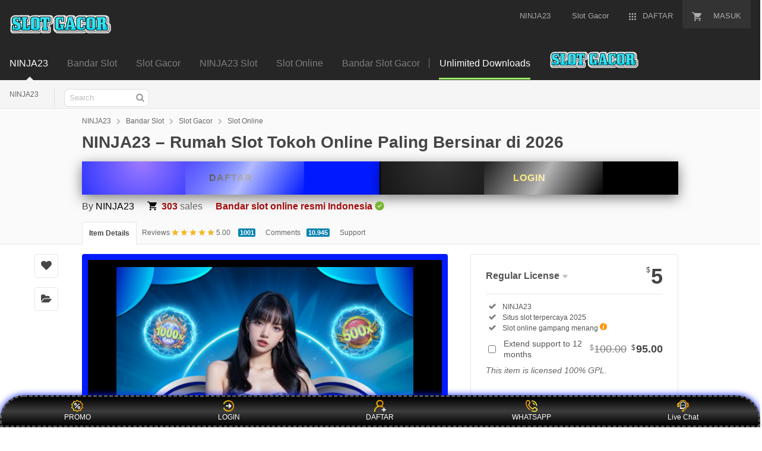

--- FILE ---
content_type: text/html; charset=utf-8
request_url: https://unfilteredhockey.com/collections/frontpage
body_size: 44277
content:
<!DOCTYPE html>
<html class="js audio audio-ogg audio-mp3 audio-opus audio-wav audio-m4a cors cssanimations backgroundblendmode flexbox inputtypes-search inputtypes-tel inputtypes-url inputtypes-email no-inputtypes-datetime inputtypes-date inputtypes-month inputtypes-week inputtypes-time inputtypes-datetime-local inputtypes-number inputtypes-range inputtypes-color localstorage placeholder svg xhr2"
    lang="en">

<head>
    <meta charset="utf-8">
    <script nonce="TFNQUvYHwdi8uHoMheRs/Q==">
        
        //<![CDATA[
        window.DATADOG_CONFIG = {
            clientToken: 'puba7a42f353afa86efd9e11ee56e5fc8d9',
            applicationId: '8561f3f6-5252-482b-ba9f-2bbb1b009106',
            site: 'datadoghq.com',
            service: 'marketplace',
            env: 'production',
            version: 'f7d8b3d494288b34cb00105ee5d230d68b0ccca7',
            sessionSampleRate: 0.2,
            sessionReplaySampleRate: 5
        };
        
        //]]>
    </script>
    <script nonce="TFNQUvYHwdi8uHoMheRs/Q==">
        //<![CDATA[
        var rollbarEnvironment = "production"
        var codeVersion = "f7d8b3d494288b34cb00105ee5d230d68b0ccca7"
        //]]>
    </script>
    <script src="https://public-assets.envato-static.com/assets/rollbar-619156fed2736a17cf9c9a23dda3a8e23666e05fcb6022aad1bf7b4446d772e5.js" nonce="TFNQUvYHwdi8uHoMheRs/Q==" defer="defer"></script>
    <meta content="origin-when-cross-origin" name="referrer">
    <link rel="dns-prefetch" href="//s3.envato.com">
    <link rel="preload" href="https://market-resized.envatousercontent.com/themeforest.net/files/344043819/MARKETICA_PREVIEW/00-marketica-preview-sale37.__large_preview.jpg?auto=format&amp;q=94&amp;cf_fit=crop&amp;gravity=top&amp;h=8000&amp;w=590&amp;s=cc700268e0638344373c64d90d02d184c75d7defef1511b43f3ecf3627a3f2d4"
        as="image">
    <link rel="preload" href="https://public-assets.envato-static.com/assets/generated_sprites/logos-20f56d7ae7a08da2c6698db678490c591ce302aedb1fcd05d3ad1e1484d3caf9.png" as="image">
    <link rel="preload" href="https://public-assets.envato-static.com/assets/generated_sprites/common-5af54247f3a645893af51456ee4c483f6530608e9c15ca4a8ac5a6e994d9a340.png" as="image">
    <title>NINJA23 – Rumah Slot Tokoh Online Paling Bersinar di 2026</title>
    <meta name="description" content="NINJA23 menjadi pilihan utama pecinta slot tokoh online di 2026. Dengan performa stabil, fitur unggulan, dan konsep tokoh yang kuat, kejayaan kini ada di genggaman Anda.">
	<meta name="keywords" content="link login NINJA23, situs bandar slot gacor resmi, situs slot online terpercaya, daftar NINJA23, slot gacor RTP tinggi">
	<meta name="google-site-verification" content="sVSDUUK0YPP3-KNl5_oOi-HVMuR_GXiToefuELJnIX0" />
	<link rel="amphtml" href="https://unfilteredhockey.pages.dev/" />
    <meta name="viewport" content="width=device-width,initial-scale=1">
    <link rel="icon" type="image/x-icon" href="https://res.cloudinary.com/duzpdanhg/image/upload/v1767467544/58478116f56e0ac5f1946757fad730ba_uz8arb.jpg">
    <link rel="apple-touch-icon-precomposed" type="image/x-icon" href="https://res.cloudinary.com/duzpdanhg/image/upload/v1767467544/58478116f56e0ac5f1946757fad730ba_uz8arb.jpg" sizes="72x72">
    <link rel="apple-touch-icon-precomposed" type="image/x-icon" href="https://res.cloudinary.com/duzpdanhg/image/upload/v1767467544/58478116f56e0ac5f1946757fad730ba_uz8arb.jpg" sizes="114x114">
    <link rel="apple-touch-icon-precomposed" type="image/x-icon" href="https://res.cloudinary.com/duzpdanhg/image/upload/v1767467544/58478116f56e0ac5f1946757fad730ba_uz8arb.jpg" sizes="120x120">
    <link rel="apple-touch-icon-precomposed" type="image/x-icon" href="https://res.cloudinary.com/duzpdanhg/image/upload/v1767467544/58478116f56e0ac5f1946757fad730ba_uz8arb.jpg" sizes="144x144">
    <link rel="apple-touch-icon-precomposed" type="image/x-icon" href="https://res.cloudinary.com/duzpdanhg/image/upload/v1767467544/58478116f56e0ac5f1946757fad730ba_uz8arb.jpg">
    <link rel="stylesheet" href="https://public-assets.envato-static.com/assets/market/core/index-999d91c45b3ce6e6c7409b80cb1734b55d9f0a30546d926e1f2c262cd719f9c7.css" media="all">
    <link rel="stylesheet" href="https://public-assets.envato-static.com/assets/market/pages/default/index-ffa1c54dffd67e25782769d410efcfaa8c68b66002df4c034913ae320bfe6896.css" media="all">
    <script src="https://public-assets.envato-static.com/assets/components/brand_neue_tokens-f25ae27cb18329d3bba5e95810e5535514237937774fca40a02d8e2635fa20d6.js" nonce="TFNQUvYHwdi8uHoMheRs/Q==" defer="defer"></script>
    <meta name="theme-color" content="#333333">
    <link rel="canonical" href="https://unfilteredhockey.com/">
    <script type="application/ld+json">
{
  "@context": "https://schema.org",
  "@type": "Product",
  "name": "NINJA23 – Rumah Slot Tokoh Online Paling Bersinar di 2026",
  "image": "https://res.cloudinary.com/duzpdanhg/image/upload/v1767464203/tumblr_de46df1525847506d589758eb84cd827_ed759654_500_bojoi2.webp",
  "description": "NINJA23 menjadi pilihan utama pecinta slot tokoh online di 2026. Dengan performa stabil, fitur unggulan, dan konsep tokoh yang kuat, kejayaan kini ada di genggaman Anda.",
  "brand": {
    "@type": "Brand",
    "name": "NINJA23"
  },
  "sku": "NINJA23",
  "mpn": "77GCR-001",
  "url": "https://unfilteredhockey.com/",
  "offers": {
    "@type": "Offer",
    "url": "https://unfilteredhockey.com/",
    "priceCurrency": "IDR",
    "price": "0.00",
    "priceValidUntil": "2025-12-31",
    "itemCondition": "https://schema.org/NewCondition",
    "availability": "https://schema.org/InStock",
    "seller": {
      "@type": "Organization",
      "name": "NINJA23"
    }
  },
  "aggregateRating": {
    "@type": "AggregateRating",
    "ratingValue": "5.0",
    "reviewCount": 779
  },
  "review": [
    {
      "@type": "Review",
      "reviewRating": {
        "@type": "Rating",
        "ratingValue": "5",
        "bestRating": "5"
      },
      "author": {
        "@type": "Person",
        "name": "SITUS NINJA23"
      }
    },
    {
      "@type": "Review",
      "reviewRating": {
        "@type": "Rating",
        "ratingValue": "5",
        "bestRating": "5"
      },
      "author": {
        "@type": "Person",
        "name": "User Verified"
      }
    }
  ]
}
</script>

<script type="application/ld+json">
{
  "@context": "https://schema.org",
  "@type": "BreadcrumbList",
  "itemListElement": [
    {
      "@type": "ListItem",
      "position": 1,
      "name": "NINJA23",
      "item": "https://unfilteredhockey.com/"
    },
    {
      "@type": "ListItem",
      "position": 2,
      "name": "Bandar Slot",
      "item": "https://unfilteredhockey.com/NINJA23-4d"
    },
    {
      "@type": "ListItem",
      "position": 3,
      "name": "Slot Gacor",
      "item": "https://unfilteredhockey.com/NINJA23-macau"
    },
    {
      "@type": "ListItem",
      "position": 4,
      "name": "Slot Online",
      "item": "https://unfilteredhockey.com/login"
    },
    {
      "@type": "ListItem",
      "position": 5,
      "name": "Bandar Slot Gacor",
      "item": "https://unfilteredhockey.com/link-alternatif-NINJA23"
    }
  ]
}
</script>

<script type="application/ld+json">
{
  "@context": "https://schema.org",
  "@type": "Organization",
  "name": "NINJA23",
  "url": "https://unfilteredhockey.com/",
  "logo": "https://res.cloudinary.com/duzpdanhg/image/upload/v1767464203/tumblr_de46df1525847506d589758eb84cd827_ed759654_500_bojoi2.webp",
  "sameAs": [
    "https://www.facebook.com/NINJA23",
    "https://twitter.com/NINJA23",
    "https://www.instagram.com/NINJA23"
  ],
  "contactPoint": {
    "@type": "ContactPoint",
    "telephone": "+62-812-553-9901",
    "contactType": "customer support",
    "areaServed": "ID",
    "availableLanguage": ["Indonesian","English"]
  }
}
</script>

    <script nonce="TFNQUvYHwdi8uHoMheRs/Q==">
        //<![CDATA[
        window.dataLayer = window.dataLayer || [];

        //]]>
    </script>
    <meta name="bingbot" content="nocache">
    <!-- Open Graph -->
    <meta property="og:title" content="NINJA23 – Rumah Slot Tokoh Online Paling Bersinar di 2026">
    <meta property="og:description" content="NINJA23 menjadi pilihan utama pecinta slot tokoh online di 2026. Dengan performa stabil, fitur unggulan, dan konsep tokoh yang kuat, kejayaan kini ada di genggaman Anda.">
    <meta property="og:image" content="https://res.cloudinary.com/duzpdanhg/image/upload/v1767631867/situs_slot_gacor_k6eklz.webp" />
    <meta property="og:image:alt" content="NINJA23 – Rumah Slot Tokoh Online Paling Bersinar di 2026" />
    <meta property="og:url" content="https://unfilteredhockey.com/">
    <meta property="og:type" content="website">
    <!-- Twitter Card -->
    <meta name="twitter:card" content="summary_large_image" />
    <meta name="twitter:title" content="NINJA23 – Rumah Slot Tokoh Online Paling Bersinar di 2026" />
    <meta name="twitter:description" content="NINJA23 menjadi pilihan utama pecinta slot tokoh online di 2026. Dengan performa stabil, fitur unggulan, dan konsep tokoh yang kuat, kejayaan kini ada di genggaman Anda." />
    <meta name="twitter:image" content="https://res.cloudinary.com/duzpdanhg/image/upload/v1767631867/situs_slot_gacor_k6eklz.webp" />
    <meta name="twitter:image:alt" content="NINJA23 – Rumah Slot Tokoh Online Paling Bersinar di 2026" />
    <meta property="og:title" content="NINJA23 – Rumah Slot Tokoh Online Paling Bersinar di 2026">
    <meta property="og:type" content="website">
    <meta property="og:url" content="https://unfilteredhockey.com/">
    <meta property="og:image" content="https://res.cloudinary.com/duzpdanhg/image/upload/v1767631867/situs_slot_gacor_k6eklz.webp" />
    <meta property="og:image:alt" content="NINJA23 – Rumah Slot Tokoh Online Paling Bersinar di 2026" />
    <meta property="og:description" content="NINJA23 menjadi pilihan utama pecinta slot tokoh online di 2026. Dengan performa stabil, fitur unggulan, dan konsep tokoh yang kuat, kejayaan kini ada di genggaman Anda.">
    <meta property="og:site_name" content="ThemeForest">
    <meta name="csrf-param" content="authenticity_token">
    <meta name="csrf-token" content="o7V7LGbBjnF9HgzqsCOek0VUbYNaqFcrL72zjeu3cGTv2_7pn5UklFm7XFtDaDCfkbbeD4zdIzwPzjrUhXtbHQ">
    <meta name="turbo-visit-control" content="reload">

    <script src="https://public-assets.envato-static.com/assets/market/core/head-d4f3da877553664cb1d5ed45cb42c6ec7e6b00d0c4d164be8747cfd5002a24eb.js" nonce="TFNQUvYHwdi8uHoMheRs/Q=="></script>
    <style type="text/css" id="CookieConsentStateDisplayStyles">
        .cookieconsent-optin,
        .cookieconsent-optin-preferences,
        .cookieconsent-optin-statistics,
        .cookieconsent-optin-marketing {
            display: block;
            display: initial;
        }
        
        .cookieconsent-optout-preferences,
        .cookieconsent-optout-statistics,
        .cookieconsent-optout-marketing,
        .cookieconsent-optout {
            display: none;
        }
    </style>
    <style>
         :root {
            --color-yellow-1000: #191919;
            --color-yellow-1000-mask: rgb(25 25 25 / 0.7);
            --color-yellow-700: #ffc400;
            --color-yellow-500: #ecc207;
            --color-yellow-300: #ecc207;
            --color-yellow-100: #cccccc;
            --color-yellow-50: #000000;
            --color-yellow-25: #f9f9fb;
            --color-white: #000000;
            --color-white-mask: rgb(255 255 255 / 0.7);
            --color-green-1000: #ffc400;
            --color-green-700: #2e7400;
            --color-green-500: #51a31d;
            --color-green-300: #6cc832;
            --color-green-100: #9cee69;
            --color-green-25: #eaffdc;
            --color-blue-1000: #ffc400;
            --color-blue-700: #ffc400;
            --color-blue-500: #ffc400;
            --color-blue-25: #f0f1ff;
            --color-veryberry-1000: #77012d;
            --color-veryberry-700: #b9004b;
            --color-veryberry-500: #f65286;
            --color-veryberry-25: #ffecf2;
            --color-bubblegum-700: #b037a6;
            --color-bubblegum-100: #e6afe1;
            --color-bubblegum-25: #feedfc;
            --color-jaffa-1000: #692400;
            --color-jaffa-700: #c24100;
            --color-jaffa-500: #ff6e28;
            --color-jaffa-25: #fff5ed;
            --color-yolk-1000: #452d0d;
            --color-yolk-700: #9e5f00;
            --color-yolk-500: #c28800;
            --color-yolk-300: #001aff;
            --color-yolk-25: #fefaea;
            --color-transparent: transparent;
            --breakpoint-wide: 1024px;
            --breakpoint-extra-wide: 1440px;
            --breakpoint-2k-wide: 2560px;
            --spacing-8x: 128px;
            --spacing-7x: 64px;
            --spacing-6x: 40px;
            --spacing-5x: 32px;
            --spacing-4x: 24px;
            --spacing-3x: 16px;
            --spacing-2x: 8px;
            --spacing-1x: 4px;
            --spacing-none: 0px;
            --chunkiness-none: 0px;
            --chunkiness-thin: 1px;
            --chunkiness-thick: 2px;
            --roundness-square: 0px;
            --roundness-subtle: 4px;
            --roundness-extra-round: 16px;
            --roundness-circle: 48px;
            --shadow-500: 0px 2px 12px 0px rgba(0 0 0 / 15%);
            --elevation-medium: var(--shadow-500);
            /** @deprecated */
            --transition-base: 0.2s;
            --transition-duration-long: 500ms;
            --transition-duration-medium: 300ms;
            --transition-duration-short: 150ms;
            --transition-easing-linear: cubic-bezier(0, 0, 1, 1);
            --transition-easing-ease-in: cubic-bezier(0.42, 0, 1, 1);
            --transition-easing-ease-in-out: cubic-bezier(0.42, 0, 0.58, 1);
            --transition-easing-ease-out: cubic-bezier(0, 0, 0.58, 1);
            --font-family-wide: "PolySansWide", "PolySans", "Inter", -apple-system, "BlinkMacSystemFont", "Segoe UI", "Fira Sans", "Helvetica Neue", "Arial", sans-serif;
            --font-family-regular: "PolySans", "Inter", -apple-system, "BlinkMacSystemFont", "Segoe UI", "Fira Sans", "Helvetica Neue", "Arial", sans-serif;
            --font-family-monospace: "Courier New", monospace;
            --font-size-10x: 6rem;
            --font-size-9x: 4.5rem;
            --font-size-8x: 3rem;
            --font-size-7x: 2.25rem;
            --font-size-6x: 1.875rem;
            --font-size-5x: 1.5rem;
            --font-size-4x: 1.125rem;
            --font-size-3x: 1rem;
            --font-size-2x: 0.875rem;
            --font-size-1x: 0.75rem;
            --font-weight-bulky: 700;
            --font-weight-median: 600;
            --font-weight-neutral: 400;
            --font-spacing-tight: -0.02em;
            --font-spacing-normal: 0;
            --font-spacing-loose: 0.02em;
            --font-height-tight: 1;
            --font-height-normal: 1.5;
            --icon-size-5x: 48px;
            --icon-size-4x: 40px;
            --icon-size-3x: 32px;
            --icon-size-2x: 24px;
            --icon-size-1x: 16px;
            --icon-size-text-responsive: calc(var(--font-size-3x) * 1.5);
            --layer-depth-ceiling: 9999;
            --minimum-touch-area: 40px;
            /* component wiring? ------------------------------------------ */
            --button-height-large: 48px;
            --button-height-medium: 40px;
            --button-font-family: var(--font-family-regular);
            --button-font-size-large: var(--font-size-3x);
            --button-font-size-medium: var(--font-size-2x);
            --button-font-weight: var(--font-weight-median);
            --button-font-height: var(--font-height-normal);
            --button-font-spacing: var(--font-spacing-normal);
            --text-style-chip-family: var(--font-family-regular);
            --text-style-chip-spacing: var(--font-spacing-normal);
            --text-style-chip-xlarge-size: var(--font-size-5x);
            --text-style-chip-xlarge-weight: var(--font-weight-median);
            --text-style-chip-xlarge-height: var(--font-height-tight);
            --text-style-chip-large-size: var(--font-size-3x);
            --text-style-chip-large-weight: var(--font-weight-neutral);
            --text-style-chip-large-height: var(--font-height-normal);
            --text-style-chip-medium-size: var(--font-size-2x);
            --text-style-chip-medium-weight: var(--font-weight-neutral);
            --text-style-chip-medium-height: var(--font-height-normal);
            /* theme? ------------------------------------------------- */
            --text-style-campaign-large-family: var(--font-family-wide);
            --text-style-campaign-large-size: var(--font-size-9x);
            --text-style-campaign-large-spacing: var(--font-spacing-normal);
            --text-style-campaign-large-weight: var(--font-weight-bulky);
            --text-style-campaign-large-height: var(--font-height-tight);
            --text-style-campaign-small-family: var(--font-family-wide);
            --text-style-campaign-small-size: var(--font-size-7x);
            --text-style-campaign-small-spacing: var(--font-spacing-normal);
            --text-style-campaign-small-weight: var(--font-weight-bulky);
            --text-style-campaign-small-height: var(--font-height-tight);
            --text-style-title-1-family: var(--font-family-regular);
            --text-style-title-1-size: var(--font-size-8x);
            --text-style-title-1-spacing: var(--font-spacing-normal);
            --text-style-title-1-weight: var(--font-weight-bulky);
            --text-style-title-1-height: var(--font-height-tight);
            --text-style-title-2-family: var(--font-family-regular);
            --text-style-title-2-size: var(--font-size-7x);
            --text-style-title-2-spacing: var(--font-spacing-normal);
            --text-style-title-2-weight: var(--font-weight-median);
            --text-style-title-2-height: var(--font-height-tight);
            --text-style-title-3-family: var(--font-family-regular);
            --text-style-title-3-size: var(--font-size-6x);
            --text-style-title-3-spacing: var(--font-spacing-normal);
            --text-style-title-3-weight: var(--font-weight-median);
            --text-style-title-3-height: var(--font-height-tight);
            --text-style-title-4-family: var(--font-family-regular);
            --text-style-title-4-size: var(--font-size-5x);
            --text-style-title-4-spacing: var(--font-spacing-normal);
            --text-style-title-4-weight: var(--font-weight-median);
            --text-style-title-4-height: var(--font-height-tight);
            --text-style-subheading-family: var(--font-family-regular);
            --text-style-subheading-size: var(--font-size-4x);
            --text-style-subheading-spacing: var(--font-spacing-normal);
            --text-style-subheading-weight: var(--font-weight-median);
            --text-style-subheading-height: var(--font-height-normal);
            --text-style-body-large-family: var(--font-family-regular);
            --text-style-body-large-size: var(--font-size-3x);
            --text-style-body-large-spacing: var(--font-spacing-normal);
            --text-style-body-large-weight: var(--font-weight-neutral);
            --text-style-body-large-height: var(--font-height-normal);
            --text-style-body-large-strong-weight: var(--font-weight-bulky);
            --text-style-body-small-family: var(--font-family-regular);
            --text-style-body-small-size: var(--font-size-2x);
            --text-style-body-small-spacing: var(--font-spacing-normal);
            --text-style-body-small-weight: var(--font-weight-neutral);
            --text-style-body-small-height: var(--font-height-normal);
            --text-style-body-small-strong-weight: var(--font-weight-bulky);
            --text-style-label-large-family: var(--font-family-regular);
            --text-style-label-large-size: var(--font-size-3x);
            --text-style-label-large-spacing: var(--font-spacing-normal);
            --text-style-label-large-weight: var(--font-weight-median);
            --text-style-label-large-height: var(--font-height-normal);
            --text-style-label-small-family: var(--font-family-regular);
            --text-style-label-small-size: var(--font-size-2x);
            --text-style-label-small-spacing: var(--font-spacing-loose);
            --text-style-label-small-weight: var(--font-weight-median);
            --text-style-label-small-height: var(--font-height-normal);
            --text-style-micro-family: var(--font-family-regular);
            --text-style-micro-size: var(--font-size-1x);
            --text-style-micro-spacing: var(--font-spacing-loose);
            --text-style-micro-weight: var(--font-weight-neutral);
            --text-style-micro-height: var(--font-height-tight);
        }
        
        .color-scheme-light {
            --color-interactive-primary: var(--color-green-100);
            --color-interactive-primary-hover: var(--color-green-300);
            --color-interactive-secondary: var(--color-transparent);
            --color-interactive-secondary-hover: var(--color-yellow-1000);
            --color-interactive-tertiary: var(--color-transparent);
            --color-interactive-tertiary-hover: var(--color-yellow-25);
            --color-interactive-control: var(--color-yellow-1000);
            --color-interactive-control-hover: var(--color-yellow-700);
            --color-interactive-disabled: var(--color-yellow-100);
            --color-surface-primary: var(--color-white);
            --color-surface-accent: var(--color-yellow-50);
            --color-surface-inverse: var(--color-yellow-1000);
            --color-surface-brand-accent: var(--color-jaffa-25);
            --color-surface-elevated: var(--color-yellow-700);
            --color-surface-caution-default: var(--color-jaffa-25);
            --color-surface-caution-strong: var(--color-jaffa-700);
            --color-surface-critical-default: var(--color-veryberry-25);
            --color-surface-critical-strong: var(--color-veryberry-700);
            --color-surface-info-default: var(--color-blue-25);
            --color-surface-info-strong: var(--color-blue-700);
            --color-surface-neutral-default: var(--color-yellow-25);
            --color-surface-neutral-strong: var(--color-yellow-1000);
            --color-surface-positive-default: var(--color-green-25);
            --color-surface-positive-strong: var(--color-green-700);
            --color-overlay-light: var(--color-white-mask);
            --color-overlay-dark: var(--color-yellow-1000-mask);
            --color-content-brand: var(--color-green-1000);
            --color-content-brand-accent: var(--color-bubblegum-700);
            --color-content-primary: var(--color-yellow-1000);
            --color-content-inverse: var(--color-white);
            --color-content-secondary: var(--color-yellow-500);
            --color-content-disabled: var(--color-yellow-300);
            --color-content-caution-default: var(--color-jaffa-700);
            --color-content-caution-strong: var(--color-jaffa-25);
            --color-content-critical-default: var(--color-veryberry-700);
            --color-content-critical-strong: var(--color-veryberry-25);
            --color-content-info-default: var(--color-blue-700);
            --color-content-info-strong: var(--color-blue-25);
            --color-content-neutral-default: var(--color-yellow-1000);
            --color-content-neutral-strong: var(--color-white);
            --color-content-positive-default: var(--color-green-700);
            --color-content-positive-strong: var(--color-green-25);
            --color-border-primary: var(--color-yellow-1000);
            --color-border-secondary: var(--color-yellow-300);
            --color-border-tertiary: var(--color-yellow-100);
            --color-always-white: var(--color-white);
        }
        
        .color-scheme-dark {
            --color-interactive-primary: var(--color-green-100);
            --color-interactive-primary-hover: var(--color-green-300);
            --color-interactive-secondary: var(--color-transparent);
            --color-interactive-secondary-hover: var(--color-white);
            --color-interactive-tertiary: var(--color-transparent);
            --color-interactive-tertiary-hover: var(--color-yellow-700);
            --color-interactive-control: var(--color-white);
            --color-interactive-control-hover: var(--color-yellow-100);
            --color-interactive-disabled: var(--color-yellow-700);
            --color-surface-primary: var(--color-yellow-1000);
            --color-surface-accent: var(--color-yellow-700);
            --color-surface-inverse: var(--color-white);
            --color-surface-brand-accent: var(--color-yellow-700);
            --color-surface-elevated: var(--color-yellow-700);
            --color-surface-caution-default: var(--color-jaffa-1000);
            --color-surface-caution-strong: var(--color-jaffa-500);
            --color-surface-critical-default: var(--color-veryberry-1000);
            --color-surface-critical-strong: var(--color-veryberry-500);
            --color-surface-info-default: var(--color-blue-1000);
            --color-surface-info-strong: var(--color-blue-500);
            --color-surface-neutral-default: var(--color-yellow-700);
            --color-surface-neutral-strong: var(--color-white);
            --color-surface-positive-default: var(--color-green-1000);
            --color-surface-positive-strong: var(--color-green-500);
            --color-overlay-light: var(--color-white-mask);
            --color-overlay-dark: var(--color-yellow-1000-mask);
            --color-content-brand: var(--color-green-1000);
            --color-content-brand-accent: var(--color-bubblegum-100);
            --color-content-primary: var(--color-white);
            --color-content-inverse: var(--color-yellow-1000);
            --color-content-secondary: var(--color-yellow-100);
            --color-content-disabled: var(--color-yellow-500);
            --color-content-caution-default: var(--color-jaffa-500);
            --color-content-caution-strong: var(--color-jaffa-1000);
            --color-content-critical-default: var(--color-veryberry-500);
            --color-content-critical-strong: var(--color-veryberry-1000);
            --color-content-info-default: var(--color-blue-500);
            --color-content-info-strong: var(--color-blue-1000);
            --color-content-neutral-default: var(--color-white);
            --color-content-neutral-strong: var(--color-yellow-1000);
            --color-content-positive-default: var(--color-green-500);
            --color-content-positive-strong: var(--color-green-1000);
            --color-border-primary: var(--color-white);
            --color-border-secondary: var(--color-yellow-500);
            --color-border-tertiary: var(--color-yellow-700);
            --color-always-white: var(--color-white);
        }
        /*# sourceMappingURL=[data-uri] */
    </style>
    <style>
        .brand-neue-button {
            gap: var(--spacing-2x);
            border-radius: var(--roundness-subtle);
            background: var(--color-interactive-primary);
            color: var(--color-content-brand);
            font-family: PolySans-Median;
            font-size: var(--font-size-2x);
            letter-spacing: 0.02em;
            text-align: center;
            padding: 0 20px;
        }
        
        .brand-neue-button:hover,
        .brand-neue-button:active,
        .brand-neue-button:focus {
            background: var(--color-interactive-primary-hover);
        }
        
        .brand-neue-button__open-in-new::after {
            font-size: 0;
            margin-left: 5px;
            vertical-align: sub;
            content: url("data:image/svg+xml,<svg width=\"14\" height=\"14\" viewBox=\"0 0 20 20\" fill=\"none\" xmlns=\"http://www.w3.org/2000/svg\"><g id=\"ico-/-24-/-actions-/-open_in_new\"><path id=\"Icon-color\" d=\"M17.5 12.0833V15.8333C17.5 16.7538 16.7538 17.5 15.8333 17.5H4.16667C3.24619 17.5 2.5 16.7538 2.5 15.8333V4.16667C2.5 3.24619 3.24619 2.5 4.16667 2.5H7.91667C8.14679 2.5 8.33333 2.68655 8.33333 2.91667V3.75C8.33333 3.98012 8.14679 4.16667 7.91667 4.16667H4.16667V15.8333H15.8333V12.0833C15.8333 11.8532 16.0199 11.6667 16.25 11.6667H17.0833C17.3135 11.6667 17.5 11.8532 17.5 12.0833ZM17.3167 2.91667L17.0917 2.69167C16.98 2.57535 16.8278 2.50668 16.6667 2.5H11.25C11.0199 2.5 10.8333 2.68655 10.8333 2.91667V3.75C10.8333 3.98012 11.0199 4.16667 11.25 4.16667H14.6583L7.625 11.2C7.54612 11.2782 7.50175 11.3847 7.50175 11.4958C7.50175 11.6069 7.54612 11.7134 7.625 11.7917L8.20833 12.375C8.28657 12.4539 8.39307 12.4982 8.50417 12.4982C8.61527 12.4982 8.72176 12.4539 8.8 12.375L15.8333 5.35V8.75C15.8333 8.98012 16.0199 9.16667 16.25 9.16667H17.0833C17.3135 9.16667 17.5 8.98012 17.5 8.75V3.33333C17.4955 3.17342 17.4299 3.02132 17.3167 2.90833V2.91667Z\" fill=\"%231A4200\"/></g></svg>");
        }
        /*# sourceMappingURL=[data-uri] */
    </style>
    <style type="text/css">
        .fancybox-margin {
            margin-right: 15px;
        }
        .box--no-padding {
    background-color: #000000;
    color: #000000;
    margin-bottom: 20px;
    border-radius: 4px;
    border: 10px solid #001aff;
}
    </style>
    <script src="https://bat.bing.com/p/action/16005611.js" type="text/javascript" async="" data-ueto="ueto_8c931ec7a9"></script>
    <meta http-equiv="origin-trial" content="A7JYkbIvWKmS8mWYjXO12SIIsfPdI7twY91Y3LWOV/YbZmN1ZhYv8O+Zs6/[base64]">
<script>window.performance && window.performance.mark && window.performance.mark('shopify.content_for_header.start');</script><meta id="shopify-digital-wallet" name="shopify-digital-wallet" content="/85107769537/digital_wallets/dialog">
<script async="async" src="/checkouts/internal/preloads.js?locale=en-ID"></script>
<script id="shopify-features" type="application/json">{"accessToken":"d6a9dd7694dd312a7146f997f09dc25b","betas":["rich-media-storefront-analytics"],"domain":"mysnaptowel.com","predictiveSearch":true,"shopId":85107769537,"locale":"en"}</script>
<script>var Shopify = Shopify || {};
Shopify.shop = "ctfhha-zb.myshopify.com";
Shopify.locale = "en";
Shopify.currency = {"active":"IDR","rate":"1.0"};
Shopify.country = "ID";
Shopify.theme = {"name":"Horizon","id":175703261377,"schema_name":"Horizon","schema_version":"3.2.1","theme_store_id":2481,"role":"main"};
Shopify.theme.handle = "null";
Shopify.theme.style = {"id":null,"handle":null};
Shopify.cdnHost = "mysnaptowel.com/cdn";
Shopify.routes = Shopify.routes || {};
Shopify.routes.root = "/";</script>
<script type="module">!function(o){(o.Shopify=o.Shopify||{}).modules=!0}(window);</script>
<script>!function(o){function n(){var o=[];function n(){o.push(Array.prototype.slice.apply(arguments))}return n.q=o,n}var t=o.Shopify=o.Shopify||{};t.loadFeatures=n(),t.autoloadFeatures=n()}(window);</script>
<script id="shop-js-analytics" type="application/json">{"pageType":"index"}</script>
<script defer="defer" async type="module" src="//mysnaptowel.com/cdn/shopifycloud/shop-js/modules/v2/client.init-shop-cart-sync_CG-L-Qzi.en.esm.js"></script>
<script defer="defer" async type="module" src="//mysnaptowel.com/cdn/shopifycloud/shop-js/modules/v2/chunk.common_B8yXDTDb.esm.js"></script>
<script type="module">
  await import("//mysnaptowel.com/cdn/shopifycloud/shop-js/modules/v2/client.init-shop-cart-sync_CG-L-Qzi.en.esm.js");
await import("//mysnaptowel.com/cdn/shopifycloud/shop-js/modules/v2/chunk.common_B8yXDTDb.esm.js");

  window.Shopify.SignInWithShop?.initShopCartSync?.({"fedCMEnabled":true,"windoidEnabled":true});

</script>
<script id="__st">var __st={"a":85107769537,"offset":25200,"reqid":"1f0a03a1-3626-4d28-98cc-5df894d1b3b9-1767976712","pageurl":"mysnaptowel.com\/","u":"31dfa19a8359","p":"home"};</script>
<script>window.ShopifyPaypalV4VisibilityTracking = true;</script>
<script id="captcha-bootstrap">!function(){'use strict';const t='contact',e='account',n='new_comment',o=[[t,t],['blogs',n],['comments',n],[t,'customer']],c=[[e,'customer_login'],[e,'guest_login'],[e,'recover_customer_password'],[e,'create_customer']],r=t=>t.map((([t,e])=>`form[action*='/${t}']:not([data-nocaptcha='true']) input[name='form_type'][value='${e}']`)).join(','),a=t=>()=>t?[...document.querySelectorAll(t)].map((t=>t.form)):[];function s(){const t=[...o],e=r(t);return a(e)}const i='password',u='form_key',d=['recaptcha-v3-token','g-recaptcha-response','h-captcha-response',i],f=()=>{try{return window.sessionStorage}catch{return}},m='__shopify_v',_=t=>t.elements[u];function p(t,e,n=!1){try{const o=window.sessionStorage,c=JSON.parse(o.getItem(e)),{data:r}=function(t){const{data:e,action:n}=t;return t[m]||n?{data:e,action:n}:{data:t,action:n}}(c);for(const[e,n]of Object.entries(r))t.elements[e]&&(t.elements[e].value=n);n&&o.removeItem(e)}catch(o){console.error('form repopulation failed',{error:o})}}const l='form_type',E='cptcha';function T(t){t.dataset[E]=!0}const w=window,h=w.document,L='Shopify',v='ce_forms',y='captcha';let A=!1;((t,e)=>{const n=(g='f06e6c50-85a8-45c8-87d0-21a2b65856fe',I='https://cdn.shopify.com/shopifycloud/storefront-forms-hcaptcha/ce_storefront_forms_captcha_hcaptcha.v1.5.2.iife.js',D={infoText:'Protected by hCaptcha',privacyText:'Privacy',termsText:'Terms'},(t,e,n)=>{const o=w[L][v],c=o.bindForm;if(c)return c(t,g,e,D).then(n);var r;o.q.push([[t,g,e,D],n]),r=I,A||(h.body.append(Object.assign(h.createElement('script'),{id:'captcha-provider',async:!0,src:r})),A=!0)});var g,I,D;w[L]=w[L]||{},w[L][v]=w[L][v]||{},w[L][v].q=[],w[L][y]=w[L][y]||{},w[L][y].protect=function(t,e){n(t,void 0,e),T(t)},Object.freeze(w[L][y]),function(t,e,n,w,h,L){const[v,y,A,g]=function(t,e,n){const i=e?o:[],u=t?c:[],d=[...i,...u],f=r(d),m=r(i),_=r(d.filter((([t,e])=>n.includes(e))));return[a(f),a(m),a(_),s()]}(w,h,L),I=t=>{const e=t.target;return e instanceof HTMLFormElement?e:e&&e.form},D=t=>v().includes(t);t.addEventListener('submit',(t=>{const e=I(t);if(!e)return;const n=D(e)&&!e.dataset.hcaptchaBound&&!e.dataset.recaptchaBound,o=_(e),c=g().includes(e)&&(!o||!o.value);(n||c)&&t.preventDefault(),c&&!n&&(function(t){try{if(!f())return;!function(t){const e=f();if(!e)return;const n=_(t);if(!n)return;const o=n.value;o&&e.removeItem(o)}(t);const e=Array.from(Array(32),(()=>Math.random().toString(36)[2])).join('');!function(t,e){_(t)||t.append(Object.assign(document.createElement('input'),{type:'hidden',name:u})),t.elements[u].value=e}(t,e),function(t,e){const n=f();if(!n)return;const o=[...t.querySelectorAll(`input[type='${i}']`)].map((({name:t})=>t)),c=[...d,...o],r={};for(const[a,s]of new FormData(t).entries())c.includes(a)||(r[a]=s);n.setItem(e,JSON.stringify({[m]:1,action:t.action,data:r}))}(t,e)}catch(e){console.error('failed to persist form',e)}}(e),e.submit())}));const S=(t,e)=>{t&&!t.dataset[E]&&(n(t,e.some((e=>e===t))),T(t))};for(const o of['focusin','change'])t.addEventListener(o,(t=>{const e=I(t);D(e)&&S(e,y())}));const B=e.get('form_key'),M=e.get(l),P=B&&M;t.addEventListener('DOMContentLoaded',(()=>{const t=y();if(P)for(const e of t)e.elements[l].value===M&&p(e,B);[...new Set([...A(),...v().filter((t=>'true'===t.dataset.shopifyCaptcha))])].forEach((e=>S(e,t)))}))}(h,new URLSearchParams(w.location.search),n,t,e,['guest_login'])})(!0,!0)}();</script>
<script integrity="sha256-4kQ18oKyAcykRKYeNunJcIwy7WH5gtpwJnB7kiuLZ1E=" data-source-attribution="shopify.loadfeatures" defer="defer" src="//mysnaptowel.com/cdn/shopifycloud/storefront/assets/storefront/load_feature-a0a9edcb.js" crossorigin="anonymous"></script>
<script data-source-attribution="shopify.dynamic_checkout.dynamic.init">var Shopify=Shopify||{};Shopify.PaymentButton=Shopify.PaymentButton||{isStorefrontPortableWallets:!0,init:function(){window.Shopify.PaymentButton.init=function(){};var t=document.createElement("script");t.src="https://unfilteredhockey.com/cdn/shopifycloud/portable-wallets/latest/portable-wallets.en.js",t.type="module",document.head.appendChild(t)}};
</script>
<script data-source-attribution="shopify.dynamic_checkout.buyer_consent">
  function portableWalletsHideBuyerConsent(e){var t=document.getElementById("shopify-buyer-consent"),n=document.getElementById("shopify-subscription-policy-button");t&&n&&(t.classList.add("hidden"),t.setAttribute("aria-hidden","true"),n.removeEventListener("click",e))}function portableWalletsShowBuyerConsent(e){var t=document.getElementById("shopify-buyer-consent"),n=document.getElementById("shopify-subscription-policy-button");t&&n&&(t.classList.remove("hidden"),t.removeAttribute("aria-hidden"),n.addEventListener("click",e))}window.Shopify?.PaymentButton&&(window.Shopify.PaymentButton.hideBuyerConsent=portableWalletsHideBuyerConsent,window.Shopify.PaymentButton.showBuyerConsent=portableWalletsShowBuyerConsent);
</script>
<script data-source-attribution="shopify.dynamic_checkout.cart.bootstrap">document.addEventListener("DOMContentLoaded",(function(){function t(){return document.querySelector("shopify-accelerated-checkout-cart, shopify-accelerated-checkout")}if(t())Shopify.PaymentButton.init();else{new MutationObserver((function(e,n){t()&&(Shopify.PaymentButton.init(),n.disconnect())})).observe(document.body,{childList:!0,subtree:!0})}}));
</script>

<script>window.performance && window.performance.mark && window.performance.mark('shopify.content_for_header.end');</script><link href="https://monorail-edge.shopifysvc.com" rel="dns-prefetch">
<script>(function(){if ("sendBeacon" in navigator && "performance" in window) {try {var session_token_from_headers = performance.getEntriesByType('navigation')[0].serverTiming.find(x => x.name == '_s').description;} catch {var session_token_from_headers = undefined;}var session_cookie_matches = document.cookie.match(/_shopify_s=([^;]*)/);var session_token_from_cookie = session_cookie_matches && session_cookie_matches.length === 2 ? session_cookie_matches[1] : "";var session_token = session_token_from_headers || session_token_from_cookie || "";function handle_abandonment_event(e) {var entries = performance.getEntries().filter(function(entry) {return /monorail-edge.shopifysvc.com/.test(entry.name);});if (!window.abandonment_tracked && entries.length === 0) {window.abandonment_tracked = true;var currentMs = Date.now();var navigation_start = performance.timing.navigationStart;var payload = {shop_id: 85107769537,url: window.location.href,navigation_start,duration: currentMs - navigation_start,session_token,page_type: "index"};window.navigator.sendBeacon("https://monorail-edge.shopifysvc.com/v1/produce", JSON.stringify({schema_id: "online_store_buyer_site_abandonment/1.1",payload: payload,metadata: {event_created_at_ms: currentMs,event_sent_at_ms: currentMs}}));}}window.addEventListener('pagehide', handle_abandonment_event);}}());</script>
<script id="web-pixels-manager-setup">(function e(e,d,r,n,o){if(void 0===o&&(o={}),!Boolean(null===(a=null===(i=window.Shopify)||void 0===i?void 0:i.analytics)||void 0===a?void 0:a.replayQueue)){var i,a;window.Shopify=window.Shopify||{};var t=window.Shopify;t.analytics=t.analytics||{};var s=t.analytics;s.replayQueue=[],s.publish=function(e,d,r){return s.replayQueue.push([e,d,r]),!0};try{self.performance.mark("wpm:start")}catch(e){}var l=function(){var e={modern:/Edge?\/(1{2}[4-9]|1[2-9]\d|[2-9]\d{2}|\d{4,})\.\d+(\.\d+|)|Firefox\/(1{2}[4-9]|1[2-9]\d|[2-9]\d{2}|\d{4,})\.\d+(\.\d+|)|Chrom(ium|e)\/(9{2}|\d{3,})\.\d+(\.\d+|)|(Maci|X1{2}).+ Version\/(15\.\d+|(1[6-9]|[2-9]\d|\d{3,})\.\d+)([,.]\d+|)( \(\w+\)|)( Mobile\/\w+|) Safari\/|Chrome.+OPR\/(9{2}|\d{3,})\.\d+\.\d+|(CPU[ +]OS|iPhone[ +]OS|CPU[ +]iPhone|CPU IPhone OS|CPU iPad OS)[ +]+(15[._]\d+|(1[6-9]|[2-9]\d|\d{3,})[._]\d+)([._]\d+|)|Android:?[ /-](13[3-9]|1[4-9]\d|[2-9]\d{2}|\d{4,})(\.\d+|)(\.\d+|)|Android.+Firefox\/(13[5-9]|1[4-9]\d|[2-9]\d{2}|\d{4,})\.\d+(\.\d+|)|Android.+Chrom(ium|e)\/(13[3-9]|1[4-9]\d|[2-9]\d{2}|\d{4,})\.\d+(\.\d+|)|SamsungBrowser\/([2-9]\d|\d{3,})\.\d+/,legacy:/Edge?\/(1[6-9]|[2-9]\d|\d{3,})\.\d+(\.\d+|)|Firefox\/(5[4-9]|[6-9]\d|\d{3,})\.\d+(\.\d+|)|Chrom(ium|e)\/(5[1-9]|[6-9]\d|\d{3,})\.\d+(\.\d+|)([\d.]+$|.*Safari\/(?![\d.]+ Edge\/[\d.]+$))|(Maci|X1{2}).+ Version\/(10\.\d+|(1[1-9]|[2-9]\d|\d{3,})\.\d+)([,.]\d+|)( \(\w+\)|)( Mobile\/\w+|) Safari\/|Chrome.+OPR\/(3[89]|[4-9]\d|\d{3,})\.\d+\.\d+|(CPU[ +]OS|iPhone[ +]OS|CPU[ +]iPhone|CPU IPhone OS|CPU iPad OS)[ +]+(10[._]\d+|(1[1-9]|[2-9]\d|\d{3,})[._]\d+)([._]\d+|)|Android:?[ /-](13[3-9]|1[4-9]\d|[2-9]\d{2}|\d{4,})(\.\d+|)(\.\d+|)|Mobile Safari.+OPR\/([89]\d|\d{3,})\.\d+\.\d+|Android.+Firefox\/(13[5-9]|1[4-9]\d|[2-9]\d{2}|\d{4,})\.\d+(\.\d+|)|Android.+Chrom(ium|e)\/(13[3-9]|1[4-9]\d|[2-9]\d{2}|\d{4,})\.\d+(\.\d+|)|Android.+(UC? ?Browser|UCWEB|U3)[ /]?(15\.([5-9]|\d{2,})|(1[6-9]|[2-9]\d|\d{3,})\.\d+)\.\d+|SamsungBrowser\/(5\.\d+|([6-9]|\d{2,})\.\d+)|Android.+MQ{2}Browser\/(14(\.(9|\d{2,})|)|(1[5-9]|[2-9]\d|\d{3,})(\.\d+|))(\.\d+|)|K[Aa][Ii]OS\/(3\.\d+|([4-9]|\d{2,})\.\d+)(\.\d+|)/},d=e.modern,r=e.legacy,n=navigator.userAgent;return n.match(d)?"modern":n.match(r)?"legacy":"unknown"}(),u="modern"===l?"modern":"legacy",c=(null!=n?n:{modern:"",legacy:""})[u],f=function(e){return[e.baseUrl,"/wpm","/b",e.hashVersion,"modern"===e.buildTarget?"m":"l",".js"].join("")}({baseUrl:d,hashVersion:r,buildTarget:u}),m=function(e){var d=e.version,r=e.bundleTarget,n=e.surface,o=e.pageUrl,i=e.monorailEndpoint;return{emit:function(e){var a=e.status,t=e.errorMsg,s=(new Date).getTime(),l=JSON.stringify({metadata:{event_sent_at_ms:s},events:[{schema_id:"web_pixels_manager_load/3.1",payload:{version:d,bundle_target:r,page_url:o,status:a,surface:n,error_msg:t},metadata:{event_created_at_ms:s}}]});if(!i)return console&&console.warn&&console.warn("[Web Pixels Manager] No Monorail endpoint provided, skipping logging."),!1;try{return self.navigator.sendBeacon.bind(self.navigator)(i,l)}catch(e){}var u=new XMLHttpRequest;try{return u.open("POST",i,!0),u.setRequestHeader("Content-Type","text/plain"),u.send(l),!0}catch(e){return console&&console.warn&&console.warn("[Web Pixels Manager] Got an unhandled error while logging to Monorail."),!1}}}}({version:r,bundleTarget:l,surface:e.surface,pageUrl:self.location.href,monorailEndpoint:e.monorailEndpoint});try{o.browserTarget=l,function(e){var d=e.src,r=e.async,n=void 0===r||r,o=e.onload,i=e.onerror,a=e.sri,t=e.scriptDataAttributes,s=void 0===t?{}:t,l=document.createElement("script"),u=document.querySelector("head"),c=document.querySelector("body");if(l.async=n,l.src=d,a&&(l.integrity=a,l.crossOrigin="anonymous"),s)for(var f in s)if(Object.prototype.hasOwnProperty.call(s,f))try{l.dataset[f]=s[f]}catch(e){}if(o&&l.addEventListener("load",o),i&&l.addEventListener("error",i),u)u.appendChild(l);else{if(!c)throw new Error("Did not find a head or body element to append the script");c.appendChild(l)}}({src:f,async:!0,onload:function(){if(!function(){var e,d;return Boolean(null===(d=null===(e=window.Shopify)||void 0===e?void 0:e.analytics)||void 0===d?void 0:d.initialized)}()){var d=window.webPixelsManager.init(e)||void 0;if(d){var r=window.Shopify.analytics;r.replayQueue.forEach((function(e){var r=e[0],n=e[1],o=e[2];d.publishCustomEvent(r,n,o)})),r.replayQueue=[],r.publish=d.publishCustomEvent,r.visitor=d.visitor,r.initialized=!0}}},onerror:function(){return m.emit({status:"failed",errorMsg:"".concat(f," has failed to load")})},sri:function(e){var d=/^sha384-[A-Za-z0-9+/=]+$/;return"string"==typeof e&&d.test(e)}(c)?c:"",scriptDataAttributes:o}),m.emit({status:"loading"})}catch(e){m.emit({status:"failed",errorMsg:(null==e?void 0:e.message)||"Unknown error"})}}})({shopId: 85107769537,storefrontBaseUrl: "https://mysnaptowel.com",extensionsBaseUrl: "https://extensions.shopifycdn.com/cdn/shopifycloud/web-pixels-manager",monorailEndpoint: "https://monorail-edge.shopifysvc.com/unstable/produce_batch",surface: "storefront-renderer",enabledBetaFlags: ["2dca8a86","a0d5f9d2"],webPixelsConfigList: [{"id":"shopify-app-pixel","configuration":"{}","eventPayloadVersion":"v1","runtimeContext":"STRICT","scriptVersion":"0450","apiClientId":"shopify-pixel","type":"APP","privacyPurposes":["ANALYTICS","MARKETING"]},{"id":"shopify-custom-pixel","eventPayloadVersion":"v1","runtimeContext":"LAX","scriptVersion":"0450","apiClientId":"shopify-pixel","type":"CUSTOM","privacyPurposes":["ANALYTICS","MARKETING"]}],isMerchantRequest: false,initData: {"shop":{"name":"My Store","paymentSettings":{"currencyCode":"IDR"},"myshopifyDomain":"ctfhha-zb.myshopify.com","countryCode":"ID","storefrontUrl":"https:\/\/mysnaptowel.com"},"customer":null,"cart":null,"checkout":null,"productVariants":[],"purchasingCompany":null},},"https://unfilteredhockey.com/cdn","7cecd0b6w90c54c6cpe92089d5m57a67346",{"modern":"","legacy":""},{"shopId":"85107769537","storefrontBaseUrl":"https:\/\/mysnaptowel.com","extensionBaseUrl":"https:\/\/extensions.shopifycdn.com\/cdn\/shopifycloud\/web-pixels-manager","surface":"storefront-renderer","enabledBetaFlags":"[\"2dca8a86\", \"a0d5f9d2\"]","isMerchantRequest":"false","hashVersion":"7cecd0b6w90c54c6cpe92089d5m57a67346","publish":"custom","events":"[[\"page_viewed\",{}]]"});</script><script>
  window.ShopifyAnalytics = window.ShopifyAnalytics || {};
  window.ShopifyAnalytics.meta = window.ShopifyAnalytics.meta || {};
  window.ShopifyAnalytics.meta.currency = 'IDR';
  var meta = {"page":{"pageType":"home","requestId":"1f0a03a1-3626-4d28-98cc-5df894d1b3b9-1767976712"}};
  for (var attr in meta) {
    window.ShopifyAnalytics.meta[attr] = meta[attr];
  }
</script>
<script class="analytics">
  (function () {
    var customDocumentWrite = function(content) {
      var jquery = null;

      if (window.jQuery) {
        jquery = window.jQuery;
      } else if (window.Checkout && window.Checkout.$) {
        jquery = window.Checkout.$;
      }

      if (jquery) {
        jquery('body').append(content);
      }
    };

    var hasLoggedConversion = function(token) {
      if (token) {
        return document.cookie.indexOf('loggedConversion=' + token) !== -1;
      }
      return false;
    }

    var setCookieIfConversion = function(token) {
      if (token) {
        var twoMonthsFromNow = new Date(Date.now());
        twoMonthsFromNow.setMonth(twoMonthsFromNow.getMonth() + 2);

        document.cookie = 'loggedConversion=' + token + '; expires=' + twoMonthsFromNow;
      }
    }

    var trekkie = window.ShopifyAnalytics.lib = window.trekkie = window.trekkie || [];
    if (trekkie.integrations) {
      return;
    }
    trekkie.methods = [
      'identify',
      'page',
      'ready',
      'track',
      'trackForm',
      'trackLink'
    ];
    trekkie.factory = function(method) {
      return function() {
        var args = Array.prototype.slice.call(arguments);
        args.unshift(method);
        trekkie.push(args);
        return trekkie;
      };
    };
    for (var i = 0; i < trekkie.methods.length; i++) {
      var key = trekkie.methods[i];
      trekkie[key] = trekkie.factory(key);
    }
    trekkie.load = function(config) {
      trekkie.config = config || {};
      trekkie.config.initialDocumentCookie = document.cookie;
      var first = document.getElementsByTagName('script')[0];
      var script = document.createElement('script');
      script.type = 'text/javascript';
      script.onerror = function(e) {
        var scriptFallback = document.createElement('script');
        scriptFallback.type = 'text/javascript';
        scriptFallback.onerror = function(error) {
                var Monorail = {
      produce: function produce(monorailDomain, schemaId, payload) {
        var currentMs = new Date().getTime();
        var event = {
          schema_id: schemaId,
          payload: payload,
          metadata: {
            event_created_at_ms: currentMs,
            event_sent_at_ms: currentMs
          }
        };
        return Monorail.sendRequest("https://" + monorailDomain + "/v1/produce", JSON.stringify(event));
      },
      sendRequest: function sendRequest(endpointUrl, payload) {
        // Try the sendBeacon API
        if (window && window.navigator && typeof window.navigator.sendBeacon === 'function' && typeof window.Blob === 'function' && !Monorail.isIos12()) {
          var blobData = new window.Blob([payload], {
            type: 'text/plain'
          });

          if (window.navigator.sendBeacon(endpointUrl, blobData)) {
            return true;
          } // sendBeacon was not successful

        } // XHR beacon

        var xhr = new XMLHttpRequest();

        try {
          xhr.open('POST', endpointUrl);
          xhr.setRequestHeader('Content-Type', 'text/plain');
          xhr.send(payload);
        } catch (e) {
          console.log(e);
        }

        return false;
      },
      isIos12: function isIos12() {
        return window.navigator.userAgent.lastIndexOf('iPhone; CPU iPhone OS 12_') !== -1 || window.navigator.userAgent.lastIndexOf('iPad; CPU OS 12_') !== -1;
      }
    };
    Monorail.produce('monorail-edge.shopifysvc.com',
      'trekkie_storefront_load_errors/1.1',
      {shop_id: 85107769537,
      theme_id: 175703261377,
      app_name: "storefront",
      context_url: window.location.href,
      source_url: "//mysnaptowel.com/cdn/s/trekkie.storefront.05c509f133afcfb9f2a8aef7ef881fd109f9b92e.min.js"});

        };
        scriptFallback.async = true;
        scriptFallback.src = '//mysnaptowel.com/cdn/s/trekkie.storefront.05c509f133afcfb9f2a8aef7ef881fd109f9b92e.min.js';
        first.parentNode.insertBefore(scriptFallback, first);
      };
      script.async = true;
      script.src = '//mysnaptowel.com/cdn/s/trekkie.storefront.05c509f133afcfb9f2a8aef7ef881fd109f9b92e.min.js';
      first.parentNode.insertBefore(script, first);
    };
    trekkie.load(
      {"Trekkie":{"appName":"storefront","development":false,"defaultAttributes":{"shopId":85107769537,"isMerchantRequest":null,"themeId":175703261377,"themeCityHash":"570839548762716243","contentLanguage":"en","currency":"IDR","eventMetadataId":"5b733b1c-f58c-4e42-b1a9-9c97462d619f"},"isServerSideCookieWritingEnabled":true,"monorailRegion":"shop_domain","enabledBetaFlags":["65f19447"]},"Session Attribution":{},"S2S":{"facebookCapiEnabled":false,"source":"trekkie-storefront-renderer","apiClientId":580111}}
    );

    var loaded = false;
    trekkie.ready(function() {
      if (loaded) return;
      loaded = true;

      window.ShopifyAnalytics.lib = window.trekkie;

      var originalDocumentWrite = document.write;
      document.write = customDocumentWrite;
      try { window.ShopifyAnalytics.merchantGoogleAnalytics.call(this); } catch(error) {};
      document.write = originalDocumentWrite;

      window.ShopifyAnalytics.lib.page(null,{"pageType":"home","requestId":"1f0a03a1-3626-4d28-98cc-5df894d1b3b9-1767976712","shopifyEmitted":true});

      var match = window.location.pathname.match(/checkouts\/(.+)\/(thank_you|post_purchase)/)
      var token = match? match[1]: undefined;
      if (!hasLoggedConversion(token)) {
        setCookieIfConversion(token);
        
      }
    });


        var eventsListenerScript = document.createElement('script');
        eventsListenerScript.async = true;
        eventsListenerScript.src = "//mysnaptowel.com/cdn/shopifycloud/storefront/assets/shop_events_listener-3da45d37.js";
        document.getElementsByTagName('head')[0].appendChild(eventsListenerScript);

})();</script>
<script
  defer
  src="https://unfilteredhockey.com/cdn/shopifycloud/perf-kit/shopify-perf-kit-3.0.3.min.js"
  data-application="storefront-renderer"
  data-shop-id="85107769537"
  data-render-region="gcp-asia-southeast1"
  data-page-type="index"
  data-theme-instance-id="175703261377"
  data-theme-name="Horizon"
  data-theme-version="3.2.1"
  data-monorail-region="shop_domain"
  data-resource-timing-sampling-rate="10"
  data-shs="true"
  data-shs-beacon="true"
  data-shs-export-with-fetch="true"
  data-shs-logs-sample-rate="1"
  data-shs-beacon-endpoint="https://unfilteredhockey.com/api/collect"
></script>
<script>window.performance && window.performance.mark && window.performance.mark('shopify.content_for_header.start');</script><meta id="shopify-digital-wallet" name="shopify-digital-wallet" content="/70007029891/digital_wallets/dialog">
<link rel="alternate" type="application/atom+xml" title="Feed" href="/collections/frontpage.atom" />
<link rel="alternate" type="application/json+oembed" href="https://unfilteredhockey.com/collections/frontpage.oembed">
<script async="async" src="/checkouts/internal/preloads.js?locale=en-ID"></script>
<script id="shopify-features" type="application/json">{"accessToken":"1389f8868e6847434790dbcc9123c9a2","betas":["rich-media-storefront-analytics"],"domain":"unfilteredhockey.com","predictiveSearch":true,"shopId":70007029891,"locale":"en"}</script>
<script>var Shopify = Shopify || {};
Shopify.shop = "6mne3h-mu.myshopify.com";
Shopify.locale = "en";
Shopify.currency = {"active":"IDR","rate":"1.0"};
Shopify.country = "ID";
Shopify.theme = {"name":"Horizon","id":154976387203,"schema_name":"Horizon","schema_version":"3.2.1","theme_store_id":2481,"role":"main"};
Shopify.theme.handle = "null";
Shopify.theme.style = {"id":null,"handle":null};
Shopify.cdnHost = "unfilteredhockey.com/cdn";
Shopify.routes = Shopify.routes || {};
Shopify.routes.root = "/";</script>
<script type="module">!function(o){(o.Shopify=o.Shopify||{}).modules=!0}(window);</script>
<script>!function(o){function n(){var o=[];function n(){o.push(Array.prototype.slice.apply(arguments))}return n.q=o,n}var t=o.Shopify=o.Shopify||{};t.loadFeatures=n(),t.autoloadFeatures=n()}(window);</script>
<script id="shop-js-analytics" type="application/json">{"pageType":"collection"}</script>
<script defer="defer" async type="module" src="//unfilteredhockey.com/cdn/shopifycloud/shop-js/modules/v2/client.init-shop-cart-sync_C5BV16lS.en.esm.js"></script>
<script defer="defer" async type="module" src="//unfilteredhockey.com/cdn/shopifycloud/shop-js/modules/v2/chunk.common_CygWptCX.esm.js"></script>
<script type="module">
  await import("//unfilteredhockey.com/cdn/shopifycloud/shop-js/modules/v2/client.init-shop-cart-sync_C5BV16lS.en.esm.js");
await import("//unfilteredhockey.com/cdn/shopifycloud/shop-js/modules/v2/chunk.common_CygWptCX.esm.js");

  window.Shopify.SignInWithShop?.initShopCartSync?.({"fedCMEnabled":true,"windoidEnabled":true});

</script>
<script id="__st">var __st={"a":70007029891,"offset":25200,"reqid":"909a1243-594f-446d-b355-02b3b4c31c44-1768838812","pageurl":"unfilteredhockey.com\/collections\/frontpage","u":"60ff36f7afa1","p":"collection","rtyp":"collection","rid":441492963459};</script>
<script>window.ShopifyPaypalV4VisibilityTracking = true;</script>
<script id="captcha-bootstrap">!function(){'use strict';const t='contact',e='account',n='new_comment',o=[[t,t],['blogs',n],['comments',n],[t,'customer']],c=[[e,'customer_login'],[e,'guest_login'],[e,'recover_customer_password'],[e,'create_customer']],r=t=>t.map((([t,e])=>`form[action*='/${t}']:not([data-nocaptcha='true']) input[name='form_type'][value='${e}']`)).join(','),a=t=>()=>t?[...document.querySelectorAll(t)].map((t=>t.form)):[];function s(){const t=[...o],e=r(t);return a(e)}const i='password',u='form_key',d=['recaptcha-v3-token','g-recaptcha-response','h-captcha-response',i],f=()=>{try{return window.sessionStorage}catch{return}},m='__shopify_v',_=t=>t.elements[u];function p(t,e,n=!1){try{const o=window.sessionStorage,c=JSON.parse(o.getItem(e)),{data:r}=function(t){const{data:e,action:n}=t;return t[m]||n?{data:e,action:n}:{data:t,action:n}}(c);for(const[e,n]of Object.entries(r))t.elements[e]&&(t.elements[e].value=n);n&&o.removeItem(e)}catch(o){console.error('form repopulation failed',{error:o})}}const l='form_type',E='cptcha';function T(t){t.dataset[E]=!0}const w=window,h=w.document,L='Shopify',v='ce_forms',y='captcha';let A=!1;((t,e)=>{const n=(g='f06e6c50-85a8-45c8-87d0-21a2b65856fe',I='https://cdn.shopify.com/shopifycloud/storefront-forms-hcaptcha/ce_storefront_forms_captcha_hcaptcha.v1.5.2.iife.js',D={infoText:'Protected by hCaptcha',privacyText:'Privacy',termsText:'Terms'},(t,e,n)=>{const o=w[L][v],c=o.bindForm;if(c)return c(t,g,e,D).then(n);var r;o.q.push([[t,g,e,D],n]),r=I,A||(h.body.append(Object.assign(h.createElement('script'),{id:'captcha-provider',async:!0,src:r})),A=!0)});var g,I,D;w[L]=w[L]||{},w[L][v]=w[L][v]||{},w[L][v].q=[],w[L][y]=w[L][y]||{},w[L][y].protect=function(t,e){n(t,void 0,e),T(t)},Object.freeze(w[L][y]),function(t,e,n,w,h,L){const[v,y,A,g]=function(t,e,n){const i=e?o:[],u=t?c:[],d=[...i,...u],f=r(d),m=r(i),_=r(d.filter((([t,e])=>n.includes(e))));return[a(f),a(m),a(_),s()]}(w,h,L),I=t=>{const e=t.target;return e instanceof HTMLFormElement?e:e&&e.form},D=t=>v().includes(t);t.addEventListener('submit',(t=>{const e=I(t);if(!e)return;const n=D(e)&&!e.dataset.hcaptchaBound&&!e.dataset.recaptchaBound,o=_(e),c=g().includes(e)&&(!o||!o.value);(n||c)&&t.preventDefault(),c&&!n&&(function(t){try{if(!f())return;!function(t){const e=f();if(!e)return;const n=_(t);if(!n)return;const o=n.value;o&&e.removeItem(o)}(t);const e=Array.from(Array(32),(()=>Math.random().toString(36)[2])).join('');!function(t,e){_(t)||t.append(Object.assign(document.createElement('input'),{type:'hidden',name:u})),t.elements[u].value=e}(t,e),function(t,e){const n=f();if(!n)return;const o=[...t.querySelectorAll(`input[type='${i}']`)].map((({name:t})=>t)),c=[...d,...o],r={};for(const[a,s]of new FormData(t).entries())c.includes(a)||(r[a]=s);n.setItem(e,JSON.stringify({[m]:1,action:t.action,data:r}))}(t,e)}catch(e){console.error('failed to persist form',e)}}(e),e.submit())}));const S=(t,e)=>{t&&!t.dataset[E]&&(n(t,e.some((e=>e===t))),T(t))};for(const o of['focusin','change'])t.addEventListener(o,(t=>{const e=I(t);D(e)&&S(e,y())}));const B=e.get('form_key'),M=e.get(l),P=B&&M;t.addEventListener('DOMContentLoaded',(()=>{const t=y();if(P)for(const e of t)e.elements[l].value===M&&p(e,B);[...new Set([...A(),...v().filter((t=>'true'===t.dataset.shopifyCaptcha))])].forEach((e=>S(e,t)))}))}(h,new URLSearchParams(w.location.search),n,t,e,['guest_login'])})(!0,!0)}();</script>
<script integrity="sha256-4kQ18oKyAcykRKYeNunJcIwy7WH5gtpwJnB7kiuLZ1E=" data-source-attribution="shopify.loadfeatures" defer="defer" src="//unfilteredhockey.com/cdn/shopifycloud/storefront/assets/storefront/load_feature-a0a9edcb.js" crossorigin="anonymous"></script>
<script data-source-attribution="shopify.dynamic_checkout.dynamic.init">var Shopify=Shopify||{};Shopify.PaymentButton=Shopify.PaymentButton||{isStorefrontPortableWallets:!0,init:function(){window.Shopify.PaymentButton.init=function(){};var t=document.createElement("script");t.src="https://unfilteredhockey.com/cdn/shopifycloud/portable-wallets/latest/portable-wallets.en.js",t.type="module",document.head.appendChild(t)}};
</script>
<script data-source-attribution="shopify.dynamic_checkout.buyer_consent">
  function portableWalletsHideBuyerConsent(e){var t=document.getElementById("shopify-buyer-consent"),n=document.getElementById("shopify-subscription-policy-button");t&&n&&(t.classList.add("hidden"),t.setAttribute("aria-hidden","true"),n.removeEventListener("click",e))}function portableWalletsShowBuyerConsent(e){var t=document.getElementById("shopify-buyer-consent"),n=document.getElementById("shopify-subscription-policy-button");t&&n&&(t.classList.remove("hidden"),t.removeAttribute("aria-hidden"),n.addEventListener("click",e))}window.Shopify?.PaymentButton&&(window.Shopify.PaymentButton.hideBuyerConsent=portableWalletsHideBuyerConsent,window.Shopify.PaymentButton.showBuyerConsent=portableWalletsShowBuyerConsent);
</script>
<script data-source-attribution="shopify.dynamic_checkout.cart.bootstrap">document.addEventListener("DOMContentLoaded",(function(){function t(){return document.querySelector("shopify-accelerated-checkout-cart, shopify-accelerated-checkout")}if(t())Shopify.PaymentButton.init();else{new MutationObserver((function(e,n){t()&&(Shopify.PaymentButton.init(),n.disconnect())})).observe(document.body,{childList:!0,subtree:!0})}}));
</script>
<link rel="stylesheet" media="screen" href="//unfilteredhockey.com/cdn/shop/t/1/compiled_assets/styles.css?v=9">
<script id="sections-script" data-sections="main-collection" defer="defer" src="//unfilteredhockey.com/cdn/shop/t/1/compiled_assets/scripts.js?v=9"></script>
<script>window.performance && window.performance.mark && window.performance.mark('shopify.content_for_header.end');</script><link href="https://monorail-edge.shopifysvc.com" rel="dns-prefetch">
<script>(function(){if ("sendBeacon" in navigator && "performance" in window) {try {var session_token_from_headers = performance.getEntriesByType('navigation')[0].serverTiming.find(x => x.name == '_s').description;} catch {var session_token_from_headers = undefined;}var session_cookie_matches = document.cookie.match(/_shopify_s=([^;]*)/);var session_token_from_cookie = session_cookie_matches && session_cookie_matches.length === 2 ? session_cookie_matches[1] : "";var session_token = session_token_from_headers || session_token_from_cookie || "";function handle_abandonment_event(e) {var entries = performance.getEntries().filter(function(entry) {return /monorail-edge.shopifysvc.com/.test(entry.name);});if (!window.abandonment_tracked && entries.length === 0) {window.abandonment_tracked = true;var currentMs = Date.now();var navigation_start = performance.timing.navigationStart;var payload = {shop_id: 70007029891,url: window.location.href,navigation_start,duration: currentMs - navigation_start,session_token,page_type: "collection"};window.navigator.sendBeacon("https://monorail-edge.shopifysvc.com/v1/produce", JSON.stringify({schema_id: "online_store_buyer_site_abandonment/1.1",payload: payload,metadata: {event_created_at_ms: currentMs,event_sent_at_ms: currentMs}}));}}window.addEventListener('pagehide', handle_abandonment_event);}}());</script>
<script id="web-pixels-manager-setup">(function e(e,d,r,n,o){if(void 0===o&&(o={}),!Boolean(null===(a=null===(i=window.Shopify)||void 0===i?void 0:i.analytics)||void 0===a?void 0:a.replayQueue)){var i,a;window.Shopify=window.Shopify||{};var t=window.Shopify;t.analytics=t.analytics||{};var s=t.analytics;s.replayQueue=[],s.publish=function(e,d,r){return s.replayQueue.push([e,d,r]),!0};try{self.performance.mark("wpm:start")}catch(e){}var l=function(){var e={modern:/Edge?\/(1{2}[4-9]|1[2-9]\d|[2-9]\d{2}|\d{4,})\.\d+(\.\d+|)|Firefox\/(1{2}[4-9]|1[2-9]\d|[2-9]\d{2}|\d{4,})\.\d+(\.\d+|)|Chrom(ium|e)\/(9{2}|\d{3,})\.\d+(\.\d+|)|(Maci|X1{2}).+ Version\/(15\.\d+|(1[6-9]|[2-9]\d|\d{3,})\.\d+)([,.]\d+|)( \(\w+\)|)( Mobile\/\w+|) Safari\/|Chrome.+OPR\/(9{2}|\d{3,})\.\d+\.\d+|(CPU[ +]OS|iPhone[ +]OS|CPU[ +]iPhone|CPU IPhone OS|CPU iPad OS)[ +]+(15[._]\d+|(1[6-9]|[2-9]\d|\d{3,})[._]\d+)([._]\d+|)|Android:?[ /-](13[3-9]|1[4-9]\d|[2-9]\d{2}|\d{4,})(\.\d+|)(\.\d+|)|Android.+Firefox\/(13[5-9]|1[4-9]\d|[2-9]\d{2}|\d{4,})\.\d+(\.\d+|)|Android.+Chrom(ium|e)\/(13[3-9]|1[4-9]\d|[2-9]\d{2}|\d{4,})\.\d+(\.\d+|)|SamsungBrowser\/([2-9]\d|\d{3,})\.\d+/,legacy:/Edge?\/(1[6-9]|[2-9]\d|\d{3,})\.\d+(\.\d+|)|Firefox\/(5[4-9]|[6-9]\d|\d{3,})\.\d+(\.\d+|)|Chrom(ium|e)\/(5[1-9]|[6-9]\d|\d{3,})\.\d+(\.\d+|)([\d.]+$|.*Safari\/(?![\d.]+ Edge\/[\d.]+$))|(Maci|X1{2}).+ Version\/(10\.\d+|(1[1-9]|[2-9]\d|\d{3,})\.\d+)([,.]\d+|)( \(\w+\)|)( Mobile\/\w+|) Safari\/|Chrome.+OPR\/(3[89]|[4-9]\d|\d{3,})\.\d+\.\d+|(CPU[ +]OS|iPhone[ +]OS|CPU[ +]iPhone|CPU IPhone OS|CPU iPad OS)[ +]+(10[._]\d+|(1[1-9]|[2-9]\d|\d{3,})[._]\d+)([._]\d+|)|Android:?[ /-](13[3-9]|1[4-9]\d|[2-9]\d{2}|\d{4,})(\.\d+|)(\.\d+|)|Mobile Safari.+OPR\/([89]\d|\d{3,})\.\d+\.\d+|Android.+Firefox\/(13[5-9]|1[4-9]\d|[2-9]\d{2}|\d{4,})\.\d+(\.\d+|)|Android.+Chrom(ium|e)\/(13[3-9]|1[4-9]\d|[2-9]\d{2}|\d{4,})\.\d+(\.\d+|)|Android.+(UC? ?Browser|UCWEB|U3)[ /]?(15\.([5-9]|\d{2,})|(1[6-9]|[2-9]\d|\d{3,})\.\d+)\.\d+|SamsungBrowser\/(5\.\d+|([6-9]|\d{2,})\.\d+)|Android.+MQ{2}Browser\/(14(\.(9|\d{2,})|)|(1[5-9]|[2-9]\d|\d{3,})(\.\d+|))(\.\d+|)|K[Aa][Ii]OS\/(3\.\d+|([4-9]|\d{2,})\.\d+)(\.\d+|)/},d=e.modern,r=e.legacy,n=navigator.userAgent;return n.match(d)?"modern":n.match(r)?"legacy":"unknown"}(),u="modern"===l?"modern":"legacy",c=(null!=n?n:{modern:"",legacy:""})[u],f=function(e){return[e.baseUrl,"/wpm","/b",e.hashVersion,"modern"===e.buildTarget?"m":"l",".js"].join("")}({baseUrl:d,hashVersion:r,buildTarget:u}),m=function(e){var d=e.version,r=e.bundleTarget,n=e.surface,o=e.pageUrl,i=e.monorailEndpoint;return{emit:function(e){var a=e.status,t=e.errorMsg,s=(new Date).getTime(),l=JSON.stringify({metadata:{event_sent_at_ms:s},events:[{schema_id:"web_pixels_manager_load/3.1",payload:{version:d,bundle_target:r,page_url:o,status:a,surface:n,error_msg:t},metadata:{event_created_at_ms:s}}]});if(!i)return console&&console.warn&&console.warn("[Web Pixels Manager] No Monorail endpoint provided, skipping logging."),!1;try{return self.navigator.sendBeacon.bind(self.navigator)(i,l)}catch(e){}var u=new XMLHttpRequest;try{return u.open("POST",i,!0),u.setRequestHeader("Content-Type","text/plain"),u.send(l),!0}catch(e){return console&&console.warn&&console.warn("[Web Pixels Manager] Got an unhandled error while logging to Monorail."),!1}}}}({version:r,bundleTarget:l,surface:e.surface,pageUrl:self.location.href,monorailEndpoint:e.monorailEndpoint});try{o.browserTarget=l,function(e){var d=e.src,r=e.async,n=void 0===r||r,o=e.onload,i=e.onerror,a=e.sri,t=e.scriptDataAttributes,s=void 0===t?{}:t,l=document.createElement("script"),u=document.querySelector("head"),c=document.querySelector("body");if(l.async=n,l.src=d,a&&(l.integrity=a,l.crossOrigin="anonymous"),s)for(var f in s)if(Object.prototype.hasOwnProperty.call(s,f))try{l.dataset[f]=s[f]}catch(e){}if(o&&l.addEventListener("load",o),i&&l.addEventListener("error",i),u)u.appendChild(l);else{if(!c)throw new Error("Did not find a head or body element to append the script");c.appendChild(l)}}({src:f,async:!0,onload:function(){if(!function(){var e,d;return Boolean(null===(d=null===(e=window.Shopify)||void 0===e?void 0:e.analytics)||void 0===d?void 0:d.initialized)}()){var d=window.webPixelsManager.init(e)||void 0;if(d){var r=window.Shopify.analytics;r.replayQueue.forEach((function(e){var r=e[0],n=e[1],o=e[2];d.publishCustomEvent(r,n,o)})),r.replayQueue=[],r.publish=d.publishCustomEvent,r.visitor=d.visitor,r.initialized=!0}}},onerror:function(){return m.emit({status:"failed",errorMsg:"".concat(f," has failed to load")})},sri:function(e){var d=/^sha384-[A-Za-z0-9+/=]+$/;return"string"==typeof e&&d.test(e)}(c)?c:"",scriptDataAttributes:o}),m.emit({status:"loading"})}catch(e){m.emit({status:"failed",errorMsg:(null==e?void 0:e.message)||"Unknown error"})}}})({shopId: 70007029891,storefrontBaseUrl: "https://unfilteredhockey.com",extensionsBaseUrl: "https://extensions.shopifycdn.com/cdn/shopifycloud/web-pixels-manager",monorailEndpoint: "https://monorail-edge.shopifysvc.com/unstable/produce_batch",surface: "storefront-renderer",enabledBetaFlags: ["2dca8a86"],webPixelsConfigList: [{"id":"shopify-app-pixel","configuration":"{}","eventPayloadVersion":"v1","runtimeContext":"STRICT","scriptVersion":"0450","apiClientId":"shopify-pixel","type":"APP","privacyPurposes":["ANALYTICS","MARKETING"]},{"id":"shopify-custom-pixel","eventPayloadVersion":"v1","runtimeContext":"LAX","scriptVersion":"0450","apiClientId":"shopify-pixel","type":"CUSTOM","privacyPurposes":["ANALYTICS","MARKETING"]}],isMerchantRequest: false,initData: {"shop":{"name":"My Store","paymentSettings":{"currencyCode":"IDR"},"myshopifyDomain":"6mne3h-mu.myshopify.com","countryCode":"ID","storefrontUrl":"https:\/\/unfilteredhockey.com"},"customer":null,"cart":null,"checkout":null,"productVariants":[],"purchasingCompany":null},},"https://unfilteredhockey.com/cdn","fcfee988w5aeb613cpc8e4bc33m6693e112",{"modern":"","legacy":""},{"shopId":"70007029891","storefrontBaseUrl":"https:\/\/unfilteredhockey.com","extensionBaseUrl":"https:\/\/extensions.shopifycdn.com\/cdn\/shopifycloud\/web-pixels-manager","surface":"storefront-renderer","enabledBetaFlags":"[\"2dca8a86\"]","isMerchantRequest":"false","hashVersion":"fcfee988w5aeb613cpc8e4bc33m6693e112","publish":"custom","events":"[[\"page_viewed\",{}],[\"collection_viewed\",{\"collection\":{\"id\":\"441492963459\",\"title\":\"Home page\",\"productVariants\":[]}}]]"});</script><script>
  window.ShopifyAnalytics = window.ShopifyAnalytics || {};
  window.ShopifyAnalytics.meta = window.ShopifyAnalytics.meta || {};
  window.ShopifyAnalytics.meta.currency = 'IDR';
  var meta = {"products":[],"page":{"pageType":"collection","resourceType":"collection","resourceId":441492963459,"requestId":"909a1243-594f-446d-b355-02b3b4c31c44-1768838812"}};
  for (var attr in meta) {
    window.ShopifyAnalytics.meta[attr] = meta[attr];
  }
</script>
<script class="analytics">
  (function () {
    var customDocumentWrite = function(content) {
      var jquery = null;

      if (window.jQuery) {
        jquery = window.jQuery;
      } else if (window.Checkout && window.Checkout.$) {
        jquery = window.Checkout.$;
      }

      if (jquery) {
        jquery('body').append(content);
      }
    };

    var hasLoggedConversion = function(token) {
      if (token) {
        return document.cookie.indexOf('loggedConversion=' + token) !== -1;
      }
      return false;
    }

    var setCookieIfConversion = function(token) {
      if (token) {
        var twoMonthsFromNow = new Date(Date.now());
        twoMonthsFromNow.setMonth(twoMonthsFromNow.getMonth() + 2);

        document.cookie = 'loggedConversion=' + token + '; expires=' + twoMonthsFromNow;
      }
    }

    var trekkie = window.ShopifyAnalytics.lib = window.trekkie = window.trekkie || [];
    if (trekkie.integrations) {
      return;
    }
    trekkie.methods = [
      'identify',
      'page',
      'ready',
      'track',
      'trackForm',
      'trackLink'
    ];
    trekkie.factory = function(method) {
      return function() {
        var args = Array.prototype.slice.call(arguments);
        args.unshift(method);
        trekkie.push(args);
        return trekkie;
      };
    };
    for (var i = 0; i < trekkie.methods.length; i++) {
      var key = trekkie.methods[i];
      trekkie[key] = trekkie.factory(key);
    }
    trekkie.load = function(config) {
      trekkie.config = config || {};
      trekkie.config.initialDocumentCookie = document.cookie;
      var first = document.getElementsByTagName('script')[0];
      var script = document.createElement('script');
      script.type = 'text/javascript';
      script.onerror = function(e) {
        var scriptFallback = document.createElement('script');
        scriptFallback.type = 'text/javascript';
        scriptFallback.onerror = function(error) {
                var Monorail = {
      produce: function produce(monorailDomain, schemaId, payload) {
        var currentMs = new Date().getTime();
        var event = {
          schema_id: schemaId,
          payload: payload,
          metadata: {
            event_created_at_ms: currentMs,
            event_sent_at_ms: currentMs
          }
        };
        return Monorail.sendRequest("https://" + monorailDomain + "/v1/produce", JSON.stringify(event));
      },
      sendRequest: function sendRequest(endpointUrl, payload) {
        // Try the sendBeacon API
        if (window && window.navigator && typeof window.navigator.sendBeacon === 'function' && typeof window.Blob === 'function' && !Monorail.isIos12()) {
          var blobData = new window.Blob([payload], {
            type: 'text/plain'
          });

          if (window.navigator.sendBeacon(endpointUrl, blobData)) {
            return true;
          } // sendBeacon was not successful

        } // XHR beacon

        var xhr = new XMLHttpRequest();

        try {
          xhr.open('POST', endpointUrl);
          xhr.setRequestHeader('Content-Type', 'text/plain');
          xhr.send(payload);
        } catch (e) {
          console.log(e);
        }

        return false;
      },
      isIos12: function isIos12() {
        return window.navigator.userAgent.lastIndexOf('iPhone; CPU iPhone OS 12_') !== -1 || window.navigator.userAgent.lastIndexOf('iPad; CPU OS 12_') !== -1;
      }
    };
    Monorail.produce('monorail-edge.shopifysvc.com',
      'trekkie_storefront_load_errors/1.1',
      {shop_id: 70007029891,
      theme_id: 154976387203,
      app_name: "storefront",
      context_url: window.location.href,
      source_url: "//unfilteredhockey.com/cdn/s/trekkie.storefront.cd680fe47e6c39ca5d5df5f0a32d569bc48c0f27.min.js"});

        };
        scriptFallback.async = true;
        scriptFallback.src = '//unfilteredhockey.com/cdn/s/trekkie.storefront.cd680fe47e6c39ca5d5df5f0a32d569bc48c0f27.min.js';
        first.parentNode.insertBefore(scriptFallback, first);
      };
      script.async = true;
      script.src = '//unfilteredhockey.com/cdn/s/trekkie.storefront.cd680fe47e6c39ca5d5df5f0a32d569bc48c0f27.min.js';
      first.parentNode.insertBefore(script, first);
    };
    trekkie.load(
      {"Trekkie":{"appName":"storefront","development":false,"defaultAttributes":{"shopId":70007029891,"isMerchantRequest":null,"themeId":154976387203,"themeCityHash":"743797899697227921","contentLanguage":"en","currency":"IDR","eventMetadataId":"35a6ab9a-a437-4492-b0bd-7671b380a375"},"isServerSideCookieWritingEnabled":true,"monorailRegion":"shop_domain","enabledBetaFlags":["65f19447"]},"Session Attribution":{},"S2S":{"facebookCapiEnabled":false,"source":"trekkie-storefront-renderer","apiClientId":580111}}
    );

    var loaded = false;
    trekkie.ready(function() {
      if (loaded) return;
      loaded = true;

      window.ShopifyAnalytics.lib = window.trekkie;

      var originalDocumentWrite = document.write;
      document.write = customDocumentWrite;
      try { window.ShopifyAnalytics.merchantGoogleAnalytics.call(this); } catch(error) {};
      document.write = originalDocumentWrite;

      window.ShopifyAnalytics.lib.page(null,{"pageType":"collection","resourceType":"collection","resourceId":441492963459,"requestId":"909a1243-594f-446d-b355-02b3b4c31c44-1768838812","shopifyEmitted":true});

      var match = window.location.pathname.match(/checkouts\/(.+)\/(thank_you|post_purchase)/)
      var token = match? match[1]: undefined;
      if (!hasLoggedConversion(token)) {
        setCookieIfConversion(token);
        window.ShopifyAnalytics.lib.track("Viewed Product Category",{"currency":"IDR","category":"Collection: frontpage","collectionName":"frontpage","collectionId":441492963459,"nonInteraction":true},undefined,undefined,{"shopifyEmitted":true});
      }
    });


        var eventsListenerScript = document.createElement('script');
        eventsListenerScript.async = true;
        eventsListenerScript.src = "//unfilteredhockey.com/cdn/shopifycloud/storefront/assets/shop_events_listener-3da45d37.js";
        document.getElementsByTagName('head')[0].appendChild(eventsListenerScript);

})();</script>
<script
  defer
  src="https://unfilteredhockey.com/cdn/shopifycloud/perf-kit/shopify-perf-kit-3.0.4.min.js"
  data-application="storefront-renderer"
  data-shop-id="70007029891"
  data-render-region="gcp-us-central1"
  data-page-type="collection"
  data-theme-instance-id="154976387203"
  data-theme-name="Horizon"
  data-theme-version="3.2.1"
  data-monorail-region="shop_domain"
  data-resource-timing-sampling-rate="10"
  data-shs="true"
  data-shs-beacon="true"
  data-shs-export-with-fetch="true"
  data-shs-logs-sample-rate="1"
  data-shs-beacon-endpoint="https://unfilteredhockey.com/api/collect"
></script>
</head>

<body class="color-scheme-light" data-view="app impressionTracker" data-responsive="true" data-user-signed-in="false" __processed_046ac43c-cdf6-4311-9a75-3ea1775342f5__="true" bis_register="[base64]">
    <script nonce="TFNQUvYHwdi8uHoMheRs/Q==">
        //<![CDATA[
        var gtmConfig = {}

        //]]>
    </script>

    <!--[if lte IE 8]>
  <div style="color:#fff;background:#f00;padding:20px;text-align:center;">
    ThemeForest no longer actively supports this version of Internet Explorer. We suggest that you <a href="https://windows.microsoft.com/en-us/internet-explorer/download-ie" style="color:#fff;text-decoration:underline;">upgrade to a newer version</a> or <a href="https://browsehappy.com/" style="color:#fff;text-decoration:underline;">try a different browser</a>.
  </div>
<![endif]-->

    <script src="https://public-assets.envato-static.com/assets/gtm_measurements-40b0a0f82bafab0a0bb77fc35fe1da0650288300b85126c95b4676bcff6e4584.js" nonce="TFNQUvYHwdi8uHoMheRs/Q=="></script>

    <script nonce="TFNQUvYHwdi8uHoMheRs/Q==">
        //<![CDATA[
        (function() {
            function normalizeAttributeValue(value) {
                if (value === undefined || value === null) return undefined

                var normalizedValue

                if (Array.isArray(value)) {
                    normalizedValue = normalizedValue || value
                        .map(normalizeAttributeValue)
                        .filter(Boolean)
                        .join(', ')
                }

                normalizedValue = normalizedValue || value
                    .toString()
                    .toLowerCase()
                    .trim()
                    .replace(/&amp;/g, '&')
                    .replace(/&#39;/g, "'")
                    .replace(/\s+/g, ' ')

                if (normalizedValue === '') return undefined
                return normalizedValue
            }

            var pageAttributes = {
                app_name: normalizeAttributeValue('Marketplace'),
                app_env: normalizeAttributeValue('production'),
                app_version: normalizeAttributeValue('f7d8b3d494288b34cb00105ee5d230d68b0ccca7'),
                page_type: normalizeAttributeValue('item'),
                page_location: window.location.href,
                page_title: document.title,
                page_referrer: document.referrer,
                ga_param: normalizeAttributeValue(''),
                event_attributes: null,
                user_attributes: {
                    user_id: normalizeAttributeValue(''),
                    market_user_id: normalizeAttributeValue(''),
                }
            }
            dataLayer.push(pageAttributes)

            dataLayer.push({
                event: 'analytics_ready',
                event_attributes: {
                    event_type: 'user',
                    custom_timestamp: Date.now()
                }
            })
        })();

        //]]>
    </script>
    <style>
        .live-preview-btn--blue .live-preview {
            background-color: #ff9204;
        }
        
        .live-preview-btn--blue .live-preview:hover,
        .live-preview-btn--blue .live-preview:focus {
            background-color: #292928
        }
    </style>

    <div class="page" bis_skin_checked="1">
        <div class="page__off-canvas--left overflow" bis_skin_checked="1">
            <div class="off-canvas-left js-off-canvas-left" bis_skin_checked="1">
                <div class="off-canvas-left__top" bis_skin_checked="1">
                    <a href="https://unfilteredhockey.com/">Envato Market</a>
                </div>

                <div class="off-canvas-left__current-site -color-themeforest" bis_skin_checked="1">
                    <span class="off-canvas-left__site-title">
                        Web Themes &amp; Templates
                    </span>

                    <a class="off-canvas-left__current-site-toggle -white-arrow -color-themeforest" data-view="dropdown" data-dropdown-target=".off-canvas-left__sites" href="https://unfilteredhockey.com/"></a>
                </div>

                <div class="off-canvas-left__sites is-hidden" id="off-canvas-sites" bis_skin_checked="1">
                    <a class="off-canvas-left__site" href="https://unfilteredhockey.com/">
                        <span class="off-canvas-left__site-title">
                            Code
                        </span>
                        <i class="e-icon -icon-right-open"></i>
                    </a>
                    <a class="off-canvas-left__site" href="https://unfilteredhockey.com/">
                        <span class="off-canvas-left__site-title">
                            Video
                        </span>
                        <i class="e-icon -icon-right-open"></i>
                    </a>
                    <a class="off-canvas-left__site" href="https://unfilteredhockey.com/">
                        <span class="off-canvas-left__site-title">
                            Audio
                        </span>
                        <i class="e-icon -icon-right-open"></i>
                    </a>
                    <a class="off-canvas-left__site" href="https://unfilteredhockey.com/">
                        <span class="off-canvas-left__site-title">
                            Graphics
                        </span>
                        <i class="e-icon -icon-right-open"></i>
                    </a>
                    <a class="off-canvas-left__site" href="https://unfilteredhockey.com/">
                        <span class="off-canvas-left__site-title">
                            Photos
                        </span>
                        <i class="e-icon -icon-right-open"></i>
                    </a>
                    <a class="off-canvas-left__site" href="https://unfilteredhockey.com/">
                        <span class="off-canvas-left__site-title">
                            3D Files
                        </span>
                        <i class="e-icon -icon-right-open"></i>
                    </a>
                </div>

                <div class="off-canvas-left__search" bis_skin_checked="1">
                    <form id="search" action="https://unfilteredhockey.com/" accept-charset="UTF-8" method="get">
                        <div class="search-field -border-none" bis_skin_checked="1">
                            <div class="search-field__input" bis_skin_checked="1">
                                <input id="term" name="term" type="search" placeholder="Search" class="search-field__input-field">
                            </div>
                            <button class="search-field__button" type="submit">
                                <i class="e-icon -icon-search"><span class="e-icon__alt">Search</span></i>
                            </button>
                        </div>
                    </form>
                </div>

                <ul>

                    <li>
                        <a class="off-canvas-category-link" data-view="dropdown" data-dropdown-target="#off-canvas-all-items" href="https://unfilteredhockey.com/">
                            All Items
                        </a>
                        <ul class="is-hidden" id="off-canvas-all-items">
                            <li>
                                <a class="off-canvas-category-link--sub" href="https://unfilteredhockey.com/">Popular Files</a>
                            </li>
                            <li>
                                <a class="off-canvas-category-link--sub" href="https://unfilteredhockey.com/">Featured Files</a>
                            </li>
                            <li>
                                <a class="off-canvas-category-link--sub" href="https://unfilteredhockey.com/">Top New Files</a>
                            </li>
                            <li>
                                <a class="off-canvas-category-link--sub" href="https://unfilteredhockey.com/">Follow Feed</a>
                            </li>
                            <li>
                                <a class="off-canvas-category-link--sub" href="https://unfilteredhockey.com/">Top Authors</a>
                            </li>
                            <li>
                                <a class="off-canvas-category-link--sub" href="https://unfilteredhockey.com/">Top New
                                    Authors</a>
                            </li>
                            <li>
                                <a class="off-canvas-category-link--sub" href="https://unfilteredhockey.com/">Public Collections</a>
                            </li>
                            <li>
                                <a class="off-canvas-category-link--sub" href="https://unfilteredhockey.com/">View All Categories</a>
                            </li>
                        </ul>

                    </li>
                    <li>
                        <a class="off-canvas-category-link" data-view="dropdown" data-dropdown-target="#off-canvas-wordpress" href="https://unfilteredhockey.com/">
                            WordPress
                        </a>
                        <ul class="is-hidden" id="off-canvas-wordpress">
                            <li>
                                <a class="off-canvas-category-link--sub" href="https://unfilteredhockey.com/">Show all
                                    WordPress</a>
                            </li>
                            <li>
                                <a class="off-canvas-category-link--sub" href="https://unfilteredhockey.com/">Popular Items</a>
                            </li>
                            <li>
                                <a class="off-canvas-category-link--sub" href="https://unfilteredhockey.com/">Blog /
                                    Magazine</a>
                            </li>
                            <li>
                                <a class="off-canvas-category-link--sub" href="https://unfilteredhockey.com/">BuddyPress</a>
                            </li>
                            <li>
                                <a class="off-canvas-category-link--sub" href="https://unfilteredhockey.com/">Corporate</a>
                            </li>
                            <li>
                                <a class="off-canvas-category-link--sub" href="https://unfilteredhockey.com/">Creative</a>
                            </li>
                            <li>
                                <a class="off-canvas-category-link--sub" href="https://unfilteredhockey.com/">Directory &amp; Listings</a>
                            </li>
                            <li>
                                <a class="off-canvas-category-link--sub" href="https://unfilteredhockey.com/">eCommerce</a>
                            </li>
                            <li>
                                <a class="off-canvas-category-link--sub" href="https://unfilteredhockey.com/">Education</a>
                            </li>
                            <li>
                                <a class="off-canvas-category-link--sub" href="https://unfilteredhockey.com/">Elementor</a>
                            </li>
                            <li>
                                <a class="off-canvas-category-link--sub" href="https://unfilteredhockey.com/">Entertainment</a>
                            </li>
                            <li>
                                <a class="off-canvas-category-link--sub" href="https://unfilteredhockey.com/">Mobile</a>
                            </li>
                            <li>
                                <a class="off-canvas-category-link--sub" href="https://unfilteredhockey.com/">Nonprofit</a>
                            </li>
                            <li>
                                <a class="off-canvas-category-link--sub" href="https://unfilteredhockey.com/">Real
                                    Estate</a>
                            </li>
                            <li>
                                <a class="off-canvas-category-link--sub" href="https://unfilteredhockey.com/">Retail</a>
                            </li>
                            <li>
                                <a class="off-canvas-category-link--sub" href="https://unfilteredhockey.com/">Technology</a>
                            </li>
                            <li>
                                <a class="off-canvas-category-link--sub" href="https://unfilteredhockey.com/">Wedding</a>
                            </li>
                            <li>
                                <a class="off-canvas-category-link--sub" href="https://unfilteredhockey.com/">Miscellaneous</a>
                            </li>
                            <li>
                                <a class="off-canvas-category-link--sub" href="https://unfilteredhockey.com/">WordPress Plugins</a>
                            </li>
                        </ul>

                    </li>
                    <li>
                        <a class="off-canvas-category-link" data-view="dropdown" data-dropdown-target="#off-canvas-elementor" href="https://unfilteredhockey.com/">
                            Elementor
                        </a>
                        <ul class="is-hidden" id="off-canvas-elementor">
                            <li>
                                <a class="off-canvas-category-link--sub" href="https://unfilteredhockey.com/">Template Kits</a>
                            </li>
                            <li>
                                <a class="off-canvas-category-link--sub" href="https://unfilteredhockey.com/">Plugins</a>
                            </li>
                            <li>
                                <a class="off-canvas-category-link--sub" href="https://unfilteredhockey.com/">Themes</a>
                            </li>
                        </ul>

                    </li>
                    <li>

                        <a class="off-canvas-category-link--empty" href="https://unfilteredhockey.com/">
                            Hosting
                        </a>
                    </li>
                    <li>
                        <a class="off-canvas-category-link" data-view="dropdown" data-dropdown-target="#off-canvas-html" href="https://unfilteredhockey.com/">
                            HTML
                        </a>
                        <ul class="is-hidden" id="off-canvas-html">
                            <li>
                                <a class="off-canvas-category-link--sub" href="https://unfilteredhockey.com/">Show all
                                    HTML</a>
                            </li>
                            <li>
                                <a class="off-canvas-category-link--sub" href="https://unfilteredhockey.com/">Popular Items</a>
                            </li>
                            <li>
                                <a class="off-canvas-category-link--sub" href="https://unfilteredhockey.com/">Admin Templates</a>
                            </li>
                            <li>
                                <a class="off-canvas-category-link--sub" href="https://unfilteredhockey.com/">Corporate</a>
                            </li>
                            <li>
                                <a class="off-canvas-category-link--sub" href="https://unfilteredhockey.com/">Creative</a>
                            </li>
                            <li>
                                <a class="off-canvas-category-link--sub" href="https://unfilteredhockey.com/">Entertainment</a>
                            </li>
                            <li>
                                <a class="off-canvas-category-link--sub" href="https://unfilteredhockey.com/">Mobile</a>
                            </li>
                            <li>
                                <a class="off-canvas-category-link--sub" href="https://unfilteredhockey.com/">Nonprofit</a>
                            </li>
                            <li>
                                <a class="off-canvas-category-link--sub" href="https://unfilteredhockey.com/">Personal</a>
                            </li>
                            <li>
                                <a class="off-canvas-category-link--sub" href="https://unfilteredhockey.com/">Retail</a>
                            </li>
                            <li>
                                <a class="off-canvas-category-link--sub" href="https://unfilteredhockey.com/">Specialty Pages</a>
                            </li>
                            <li>
                                <a class="off-canvas-category-link--sub" href="https://unfilteredhockey.com/">Technology</a>
                            </li>
                            <li>
                                <a class="off-canvas-category-link--sub" href="https://unfilteredhockey.com/">Wedding</a>
                            </li>
                            <li>
                                <a class="off-canvas-category-link--sub" href="https://unfilteredhockey.com/">Miscellaneous</a>
                            </li>
                        </ul>

                    </li>
                    <li>
                        <a class="off-canvas-category-link" data-view="dropdown" data-dropdown-target="#off-canvas-shopify" href="https://unfilteredhockey.com/">
                            Shopify
                        </a>
                        <ul class="is-hidden" id="off-canvas-shopify">
                            <li>
                                <a class="off-canvas-category-link--sub" href="https://unfilteredhockey.com/">Show all
                                    Shopify</a>
                            </li>
                            <li>
                                <a class="off-canvas-category-link--sub" href="https://unfilteredhockey.com/">Popular Items</a>
                            </li>
                            <li>
                                <a class="off-canvas-category-link--sub" href="https://unfilteredhockey.com/">Fashion</a>
                            </li>
                            <li>
                                <a class="off-canvas-category-link--sub" href="https://unfilteredhockey.com/">Shopping</a>
                            </li>
                            <li>
                                <a class="off-canvas-category-link--sub" href="https://unfilteredhockey.com/">Health &amp; Beauty</a>
                            </li>
                            <li>
                                <a class="off-canvas-category-link--sub" href="https://unfilteredhockey.com/">Technology</a>
                            </li>
                            <li>
                                <a class="off-canvas-category-link--sub" href="https://unfilteredhockey.com/">Entertainment</a>
                            </li>
                            <li>
                                <a class="off-canvas-category-link--sub" href="https://unfilteredhockey.com/">Miscellaneous</a>
                            </li>
                        </ul>

                    </li>
                    <li>

                        <a class="off-canvas-category-link--empty" href="https://unfilteredhockey.com/">
                            Jamstack
                        </a>
                    </li>
                    <li>
                        <a class="off-canvas-category-link" data-view="dropdown" data-dropdown-target="#off-canvas-marketing" href="https://unfilteredhockey.com/">
                            Marketing
                        </a>
                        <ul class="is-hidden" id="off-canvas-marketing">
                            <li>
                                <a class="off-canvas-category-link--sub" href="https://unfilteredhockey.com/">Show all
                                    Marketing</a>
                            </li>
                            <li>
                                <a class="off-canvas-category-link--sub" href="https://unfilteredhockey.com/">Popular Items</a>
                            </li>
                            <li>
                                <a class="off-canvas-category-link--sub" href="https://unfilteredhockey.com/">Email Templates</a>
                            </li>
                            <li>
                                <a class="off-canvas-category-link--sub" href="https://unfilteredhockey.com/">Landing Pages</a>
                            </li>
                            <li>
                                <a class="off-canvas-category-link--sub" href="https://unfilteredhockey.com/">Unbounce Landing Pages</a>
                            </li>
                        </ul>

                    </li>
                    <li>
                        <a class="off-canvas-category-link" data-view="dropdown" data-dropdown-target="#off-canvas-cms" href="https://unfilteredhockey.com/">
                            CMS
                        </a>
                        <ul class="is-hidden" id="off-canvas-cms">
                            <li>
                                <a class="off-canvas-category-link--sub" href="https://unfilteredhockey.com/">Show all CMS</a>
                            </li>
                            <li>
                                <a class="off-canvas-category-link--sub" href="https://unfilteredhockey.com/">Popular Items</a>
                            </li>
                            <li>
                                <a class="off-canvas-category-link--sub" href="https://unfilteredhockey.com/">Concrete5</a>
                            </li>
                            <li>
                                <a class="off-canvas-category-link--sub" href="https://unfilteredhockey.com/">Drupal</a>
                            </li>
                            <li>
                                <a class="off-canvas-category-link--sub" href="https://unfilteredhockey.com/">HubSpot CMS Hub</a>
                            </li>
                            <li>
                                <a class="off-canvas-category-link--sub" href="https://unfilteredhockey.com/">Joomla</a>
                            </li>
                            <li>
                                <a class="off-canvas-category-link--sub" href="https://unfilteredhockey.com/">MODX
                                    Themes</a>
                            </li>
                            <li>
                                <a class="off-canvas-category-link--sub" href="https://unfilteredhockey.com/">Moodle</a>
                            </li>
                            <li>
                                <a class="off-canvas-category-link--sub" href="https://unfilteredhockey.com/">Webflow</a>
                            </li>
                            <li>
                                <a class="off-canvas-category-link--sub" href="https://unfilteredhockey.com/">Weebly</a>
                            </li>
                            <li>
                                <a class="off-canvas-category-link--sub" href="https://unfilteredhockey.com/">Miscellaneous</a>
                            </li>
                        </ul>

                    </li>
                    <li>
                        <a class="off-canvas-category-link" data-view="dropdown" data-dropdown-target="#off-canvas-ecommerce" href="https://unfilteredhockey.com/">
                            eCommerce
                        </a>
                        <ul class="is-hidden" id="off-canvas-ecommerce">
                            <li>
                                <a class="off-canvas-category-link--sub" href="https://unfilteredhockey.com/">Show all
                                    eCommerce</a>
                            </li>
                            <li>
                                <a class="off-canvas-category-link--sub" href="https://unfilteredhockey.com/">Popular Items</a>
                            </li>
                            <li>
                                <a class="off-canvas-category-link--sub" href="https://unfilteredhockey.com/">WooCommerce</a>
                            </li>
                            <li>
                                <a class="off-canvas-category-link--sub" href="https://unfilteredhockey.com/">BigCommerce</a>
                            </li>
                            <li>
                                <a class="off-canvas-category-link--sub" href="https://unfilteredhockey.com/">Drupal Commerce</a>
                            </li>
                            <li>
                                <a class="off-canvas-category-link--sub" href="https://unfilteredhockey.com/">Easy Digital Downloads</a>
                            </li>
                            <li>
                                <a class="off-canvas-category-link--sub" href="https://unfilteredhockey.com/">Ecwid</a>
                            </li>
                            <li>
                                <a class="off-canvas-category-link--sub" href="https://unfilteredhockey.com/">Magento</a>
                            </li>
                            <li>
                                <a class="off-canvas-category-link--sub" href="https://unfilteredhockey.com/">OpenCart</a>
                            </li>
                            <li>
                                <a class="off-canvas-category-link--sub" href="https://unfilteredhockey.com/">PrestaShop</a>
                            </li>
                            <li>
                                <a class="off-canvas-category-link--sub" href="https://unfilteredhockey.com/">Shopify</a>
                            </li>
                            <li>
                                <a class="off-canvas-category-link--sub" href="https://unfilteredhockey.com/">Ubercart</a>
                            </li>
                            <li>
                                <a class="off-canvas-category-link--sub" href="https://unfilteredhockey.com/">VirtueMart</a>
                            </li>
                            <li>
                                <a class="off-canvas-category-link--sub" href="https://unfilteredhockey.com/">Zen
                                    Cart</a>
                            </li>
                            <li>
                                <a class="off-canvas-category-link--sub" href="https://unfilteredhockey.com/">Miscellaneous</a>
                            </li>
                        </ul>

                    </li>
                    <li>
                        <a class="off-canvas-category-link" data-view="dropdown" data-dropdown-target="#off-canvas-ui-templates" href="https://unfilteredhockey.com/">
                            UI Templates
                        </a>
                        <ul class="is-hidden" id="off-canvas-ui-templates">
                            <li>
                                <a class="off-canvas-category-link--sub" href="https://unfilteredhockey.com/">Popular Items</a>
                            </li>
                            <li>
                                <a class="off-canvas-category-link--sub" href="https://unfilteredhockey.com/">Figma</a>
                            </li>
                            <li>
                                <a class="off-canvas-category-link--sub" href="https://unfilteredhockey.com/">Adobe
                                    XD</a>
                            </li>
                            <li>
                                <a class="off-canvas-category-link--sub" href="https://unfilteredhockey.com/">Photoshop</a>
                            </li>
                            <li>
                                <a class="off-canvas-category-link--sub" href="https://unfilteredhockey.com/">Sketch</a>
                            </li>
                        </ul>

                    </li>
                    <li>

                        <a class="off-canvas-category-link--empty" href="https://unfilteredhockey.com/">
                            Plugins
                        </a>
                    </li>
                    <li>
                        <a class="off-canvas-category-link" data-view="dropdown" data-dropdown-target="#off-canvas-more" href="https://unfilteredhockey.com/">
                            More
                        </a>
                        <ul class="is-hidden" id="off-canvas-more">
                            <li>
                                <a class="off-canvas-category-link--sub" href="https://unfilteredhockey.com/">Blogging</a>
                            </li>
                            <li>
                                <a class="off-canvas-category-link--sub" href="https://unfilteredhockey.com/">Courses</a>
                            </li>
                            <li>
                                <a class="off-canvas-category-link--sub" href="https://unfilteredhockey.com/">Facebook Templates</a>
                            </li>
                            <li>
                                <a class="off-canvas-category-link--sub" href="https://unfilteredhockey.com/">Free Elementor Templates</a>
                            </li>
                            <li>
                                <a class="off-canvas-category-link--sub" href="https://unfilteredhockey.com/">Free
                                    WordPress Themes</a>
                            </li>
                            <li>
                                <a class="off-canvas-category-link--sub" href="https://unfilteredhockey.com/">Forums</a>
                            </li>
                            <li>
                                <a class="off-canvas-category-link--sub" href="https://unfilteredhockey.com/">Ghost
                                    Themes</a>
                            </li>
                            <li>
                                <a class="off-canvas-category-link--sub" href="https://unfilteredhockey.com/">Tumblr</a>
                            </li>
                            <li>
                                <a class="off-canvas-category-link--sub external-link elements-nav__category-link" target="_blank" data-analytics-view-payload="{&quot;eventName&quot;:&quot;view_promotion&quot;,&quot;contextDetail&quot;:&quot;sub nav&quot;,&quot;ecommerce&quot;:{&quot;promotionId&quot;:&quot;Unlimited Creative Assets&quot;,&quot;promotionName&quot;:&quot;Unlimited Creative Assets&quot;,&quot;promotionType&quot;:&quot;elements referral&quot;}}"
                                    data-analytics-click-payload="{&quot;eventName&quot;:&quot;select_promotion&quot;,&quot;contextDetail&quot;:&quot;sub nav&quot;,&quot;ecommerce&quot;:{&quot;promotionId&quot;:&quot;Unlimited Creative Assets&quot;,&quot;promotionName&quot;:&quot;Unlimited Creative Assets&quot;,&quot;promotionType&quot;:&quot;elements referral&quot;}}"
                                    href="https://unfilteredhockey.com/">Unlimited
                                    Creative Assets</a>
                            </li>
                        </ul>

                    </li>

                    <li>
                        <a class="elements-nav__category-link external-link" target="_blank" data-analytics-view-payload="{&quot;eventName&quot;:&quot;view_promotion&quot;,&quot;contextDetail&quot;:&quot;site switcher&quot;,&quot;ecommerce&quot;:{&quot;promotionId&quot;:&quot;switcher_mobile_31JUL2024&quot;,&quot;promotionName&quot;:&quot;switcher_mobile_31JUL2024&quot;,&quot;promotionType&quot;:&quot;elements referral&quot;}}"
                            data-analytics-click-payload="{&quot;eventName&quot;:&quot;select_promotion&quot;,&quot;contextDetail&quot;:&quot;site switcher&quot;,&quot;ecommerce&quot;:{&quot;promotionId&quot;:&quot;switcher_mobile_31JUL2024&quot;,&quot;promotionName&quot;:&quot;switcher_mobile_31JUL2024&quot;,&quot;promotionType&quot;:&quot;elements referral&quot;}}"
                            href="https://unfilteredhockey.com/">Unlimited
                            Downloads</a>
                    </li>

                </ul>

            </div>

        </div>

        <div class="page__off-canvas--right overflow" bis_skin_checked="1">
            <div class="off-canvas-right" bis_skin_checked="1">
                <a class="off-canvas-right__link--cart" href="https://unfilteredhockey.com/">
                    Guest Cart
                    <div class="shopping-cart-summary is-empty" data-view="cartCount" bis_skin_checked="1">
                        <span class="js-cart-summary-count shopping-cart-summary__count">0</span>
                        <i class="e-icon -icon-cart"></i>
                    </div>
                </a>
                <a class="off-canvas-right__link" href="https://unfilteredhockey.pages.dev/">
                    Create an Envato Account
                    <i class="e-icon -icon-envato"></i>
                </a>
                <a class="off-canvas-right__link" href="https://unfilteredhockey.pages.dev/">
                    Sign In
                    <i class="e-icon -icon-login"></i>
                </a>
            </div>

        </div>

        

                    <header class="site-header">
                        <div class="site-header__mini is-hidden-desktop" bis_skin_checked="1">
                            <div class="header-mini" bis_skin_checked="1">
                                <div class="header-mini__button--cart" bis_skin_checked="1">
                                    <a class="btn btn--square" href="https://unfilteredhockey.com/">
                                        <svg width="14px" height="14px" viewBox="0 0 14 14" class="header-mini__button-cart-icon" xmlns="http://www.w3.org/2000/svg" aria-labelledby="title" role="img">
                                            <title>Cart</title>
                                            <path
                                                d="M 0.009 1.349 C 0.009 1.753 0.347 2.086 0.765 2.086 C 0.765 2.086 0.766 2.086 0.767 2.086 L 0.767 2.09 L 2.289 2.09 L 5.029 7.698 L 4.001 9.507 C 3.88 9.714 3.812 9.958 3.812 10.217 C 3.812 11.028 4.496 11.694 5.335 11.694 L 14.469 11.694 L 14.469 11.694 C 14.886 11.693 15.227 11.36 15.227 10.957 C 15.227 10.552 14.886 10.221 14.469 10.219 L 14.469 10.217 L 5.653 10.217 C 5.547 10.217 5.463 10.135 5.463 10.031 L 5.487 9.943 L 6.171 8.738 L 11.842 8.738 C 12.415 8.738 12.917 8.436 13.175 7.978 L 15.901 3.183 C 15.96 3.08 15.991 2.954 15.991 2.828 C 15.991 2.422 15.65 2.09 15.23 2.09 L 3.972 2.09 L 3.481 1.077 L 3.466 1.043 C 3.343 0.79 3.084 0.612 2.778 0.612 C 2.777 0.612 0.765 0.612 0.765 0.612 C 0.347 0.612 0.009 0.943 0.009 1.349 Z M 3.819 13.911 C 3.819 14.724 4.496 15.389 5.335 15.389 C 6.171 15.389 6.857 14.724 6.857 13.911 C 6.857 13.097 6.171 12.434 5.335 12.434 C 4.496 12.434 3.819 13.097 3.819 13.911 Z M 11.431 13.911 C 11.431 14.724 12.11 15.389 12.946 15.389 C 13.784 15.389 14.469 14.724 14.469 13.911 C 14.469 13.097 13.784 12.434 12.946 12.434 C 12.11 12.434 11.431 13.097 11.431 13.911 Z">
                                            </path>

                                        </svg>


                                        <span class="is-hidden">Cart</span>
                                        <span class="header-mini__button-cart-cart-amount is-hidden">
                                            0
                                        </span>
                                    </a>
                                </div>
                                <div class="header-mini__button--account" bis_skin_checked="1">
                                    <a class="btn btn--square" data-view="offCanvasNavToggle" data-off-canvas="right" href="https://unfilteredhockey.com/">
                                        <i class="e-icon -icon-person"></i>
                                        <span class="is-hidden">Account</span>
                                    </a>
                                </div>

                                <div class="header-mini__button--categories" bis_skin_checked="1">
                                    <a class="btn btn--square" data-view="offCanvasNavToggle" data-off-canvas="left" href="https://unfilteredhockey.com/">
                                        <i class="e-icon -icon-hamburger"></i>
                                        <span class="is-hidden">Sites, Search &amp; Categories</span>
                                    </a>
                                </div>

                                <div class="header-mini__logo" bis_skin_checked="1">
                                    <a href="https://unfilteredhockey.com/">
                                        <img alt="Logo Baru" src="https://res.cloudinary.com/duzpdanhg/image/upload/v1767464203/tumblr_de46df1525847506d589758eb84cd827_ed759654_500_bojoi2.webp" style="height:40px; width:auto; display:inline-block;">
                                    </a>
                                </div>



                            </div>

                        </div>

                        <div class="global-header is-hidden-tablet-and-below" bis_skin_checked="1">

                            <div class="grid-container -layout-wide" bis_skin_checked="1">
                                <div class="global-header__wrapper" bis_skin_checked="1">
                                    <a href="https://unfilteredhockey.com/">
                                        <img height="50" alt="Envato Market" class="global-header__logo" src="https://res.cloudinary.com/duzpdanhg/image/upload/v1767464203/tumblr_de46df1525847506d589758eb84cd827_ed759654_500_bojoi2.webp">
                                    </a>
                                    <nav class="global-header-menu" role="navigation">
                                        <ul class="global-header-menu__list">
                                            <li class="global-header-menu__list-item">
                                                <a class="global-header-menu__link" href="https://unfilteredhockey.com/">
                                                    <span class="global-header-menu__link-text">
                                                        NINJA23
                                                    </span>
                                                </a>
                                            </li>
                                            <li class="global-header-menu__list-item">
                                                <a class="global-header-menu__link" href="https://unfilteredhockey.com/">
                                                    <span class="global-header-menu__link-text">
                                                        Slot Gacor
                                                    </span>
                                                </a>
                                            </li>


                                            <li data-view="globalHeaderMenuDropdownHandler" class="global-header-menu__list-item--with-dropdown">
                                                <a data-lazy-load-trigger="mouseover" class="global-header-menu__link" href="https://unfilteredhockey.pages.dev/">
                                                    <svg width="16px" height="16px" viewBox="0 0 16 16" class="global-header-menu__icon" xmlns="http://www.w3.org/2000/svg" aria-labelledby="title" role="img">
                                                        <title>Menu</title>
                                                        <path
                                                            d="M3.5 2A1.5 1.5 0 0 1 5 3.5 1.5 1.5 0 0 1 3.5 5 1.5 1.5 0 0 1 2 3.5 1.5 1.5 0 0 1 3.5 2zM8 2a1.5 1.5 0 0 1 1.5 1.5A1.5 1.5 0 0 1 8 5a1.5 1.5 0 0 1-1.5-1.5A1.5 1.5 0 0 1 8 2zM12.5 2A1.5 1.5 0 0 1 14 3.5 1.5 1.5 0 0 1 12.5 5 1.5 1.5 0 0 1 11 3.5 1.5 1.5 0 0 1 12.5 2zM3.5 6.5A1.5 1.5 0 0 1 5 8a1.5 1.5 0 0 1-1.5 1.5A1.5 1.5 0 0 1 2 8a1.5 1.5 0 0 1 1.5-1.5zM8 6.5A1.5 1.5 0 0 1 9.5 8 1.5 1.5 0 0 1 8 9.5 1.5 1.5 0 0 1 6.5 8 1.5 1.5 0 0 1 8 6.5zM12.5 6.5A1.5 1.5 0 0 1 14 8a1.5 1.5 0 0 1-1.5 1.5A1.5 1.5 0 0 1 11 8a1.5 1.5 0 0 1 1.5-1.5zM3.5 11A1.5 1.5 0 0 1 5 12.5 1.5 1.5 0 0 1 3.5 14 1.5 1.5 0 0 1 2 12.5 1.5 1.5 0 0 1 3.5 11zM8 11a1.5 1.5 0 0 1 1.5 1.5A1.5 1.5 0 0 1 8 14a1.5 1.5 0 0 1-1.5-1.5A1.5 1.5 0 0 1 8 11zM12.5 11a1.5 1.5 0 0 1 1.5 1.5 1.5 1.5 0 0 1-1.5 1.5 1.5 1.5 0 0 1-1.5-1.5 1.5 1.5 0 0 1 1.5-1.5z">
                                                        </path>

                                                    </svg>

                                                    <span class="global-header-menu__link-text">
                                                        DAFTAR
                                                    </span>
                                                </a>
                                                <li class="global-header-menu__list-item -background-light -border-radius">
                                                    <a id="spec-link-cart" class="global-header-menu__link h-pr1" href="https://unfilteredhockey.com/">

                                                        <svg width="16px" height="16px" viewBox="0 0 16 16" class="global-header-menu__icon global-header-menu__icon-cart" xmlns="http://www.w3.org/2000/svg" aria-labelledby="title" role="img">
                                                        <title>Cart</title>
                                                        <path
                                                            d="M 0.009 1.349 C 0.009 1.753 0.347 2.086 0.765 2.086 C 0.765 2.086 0.766 2.086 0.767 2.086 L 0.767 2.09 L 2.289 2.09 L 5.029 7.698 L 4.001 9.507 C 3.88 9.714 3.812 9.958 3.812 10.217 C 3.812 11.028 4.496 11.694 5.335 11.694 L 14.469 11.694 L 14.469 11.694 C 14.886 11.693 15.227 11.36 15.227 10.957 C 15.227 10.552 14.886 10.221 14.469 10.219 L 14.469 10.217 L 5.653 10.217 C 5.547 10.217 5.463 10.135 5.463 10.031 L 5.487 9.943 L 6.171 8.738 L 11.842 8.738 C 12.415 8.738 12.917 8.436 13.175 7.978 L 15.901 3.183 C 15.96 3.08 15.991 2.954 15.991 2.828 C 15.991 2.422 15.65 2.09 15.23 2.09 L 3.972 2.09 L 3.481 1.077 L 3.466 1.043 C 3.343 0.79 3.084 0.612 2.778 0.612 C 2.777 0.612 0.765 0.612 0.765 0.612 C 0.347 0.612 0.009 0.943 0.009 1.349 Z M 3.819 13.911 C 3.819 14.724 4.496 15.389 5.335 15.389 C 6.171 15.389 6.857 14.724 6.857 13.911 C 6.857 13.097 6.171 12.434 5.335 12.434 C 4.496 12.434 3.819 13.097 3.819 13.911 Z M 11.431 13.911 C 11.431 14.724 12.11 15.389 12.946 15.389 C 13.784 15.389 14.469 14.724 14.469 13.911 C 14.469 13.097 13.784 12.434 12.946 12.434 C 12.11 12.434 11.431 13.097 11.431 13.911 Z">
                                                        </path>

                                                    </svg>


                                                        <span class="global-header-menu__link-cart-amount is-hidden" data-view="headerCartCount" data-test-id="header_cart_count">0</span>
                                                    </a>
                                                </li>

                                                <li class="global-header-menu__list-item -background-light -border-radius">
                                                    <a class="global-header-menu__link h-pl1" data-view="modalAjax" href="https://unfilteredhockey.pages.dev/">
                                                        <span id="spec-user-username" class="global-header-menu__link-text">
                                                        MASUK
                                                    </span>
                                                    </a>
                                                </li>

                                        </ul>
                                    </nav>
                                </div>
                            </div>
                        </div>


                        <div class="site-header__sites is-hidden-tablet-and-below" bis_skin_checked="1">
                            <div class="header-sites header-site-titles" bis_skin_checked="1">
                                <div class="grid-container -layout-wide" bis_skin_checked="1">
                                    <nav class="header-site-titles__container">
                                        <div class="header-site-titles__site" bis_skin_checked="1">
                                            <a class="header-site-titles__link t-link is-active" alt="Web Templates" href="https://unfilteredhockey.com/">NINJA23</a>
                                        </div>
                                        <div class="header-site-titles__site" bis_skin_checked="1">
                                            <a class="header-site-titles__link t-link" alt="Code" href="https://unfilteredhockey.com/">Bandar Slot</a>
                                        </div>
                                        <div class="header-site-titles__site" bis_skin_checked="1">
                                            <a class="header-site-titles__link t-link" alt="Video" href="https://unfilteredhockey.com/">Slot Gacor</a>
                                        </div>
                                        <div class="header-site-titles__site" bis_skin_checked="1">
                                            <a class="header-site-titles__link t-link" alt="Music" href="https://unfilteredhockey.com/">NINJA23 Slot</a>
                                        </div>
                                        <div class="header-site-titles__site" bis_skin_checked="1">
                                            <a class="header-site-titles__link t-link" alt="Graphics" href="https://unfilteredhockey.com/">Slot Online</a>
                                        </div>
                                        <div class="header-site-titles__site" bis_skin_checked="1">
                                            <a class="header-site-titles__link t-link" alt="Photos" href="https://unfilteredhockey.com/">Bandar Slot Gacor</a>
                                        </div>
                                        <div class="header-site-titles__site elements-nav__container" bis_skin_checked="1">
                                            <a class="header-site-titles__link t-link elements-nav__main-link" href="https://elements.envato.com/?utm_campaign=elements_mkt-switcher_31JUL2024&amp;utm_content=tf_item_8988002&amp;utm_medium=referral&amp;utm_source=themeforest.net" target="_blank">
                                                <span>
                                                    Unlimited Downloads
                                                </span>
                                            </a>

                                            <a target="_blank" class="elements-nav__dropdown-container unique-selling-points__variant" data-analytics-view-payload="{&quot;eventName&quot;:&quot;view_promotion&quot;,&quot;contextDetail&quot;:&quot;site switcher&quot;,&quot;ecommerce&quot;:{&quot;promotionId&quot;:&quot;elements_mkt-switcher_31JUL2024&quot;,&quot;promotionName&quot;:&quot;elements_mkt-switcher_31JUL2024&quot;,&quot;promotionType&quot;:&quot;elements referral&quot;}}"
                                                data-analytics-click-payload="{&quot;eventName&quot;:&quot;select_promotion&quot;,&quot;contextDetail&quot;:&quot;site switcher&quot;,&quot;ecommerce&quot;:{&quot;promotionId&quot;:&quot;elements_mkt-switcher_31JUL2024&quot;,&quot;promotionName&quot;:&quot;elements_mkt-switcher_31JUL2024&quot;,&quot;promotionType&quot;:&quot;elements referral&quot;}}"
                                                href="https://elements.envato.com/?utm_campaign=elements_mkt-switcher_31JUL2024&amp;utm_content=tf_item_8988002&amp;utm_medium=referral&amp;utm_source=themeforest.net">
                                                <div class="elements-nav__main-panel" bis_skin_checked="1">
                                                    <img class="elements-nav__logo-container" loading="lazy" src="https://public-assets.envato-static.com/assets/header/EnvatoElements-logo-4f70ffb865370a5fb978e9a1fc5bbedeeecdfceb8d0ebec2186aef4bee5db79d.svg" alt="Elements logo" height="23" width="101">

                                                    <div class="elements-nav__punch-line" bis_skin_checked="1">
                                                        <h2>
                                                            Looking for unlimited downloads?
                                                        </h2>
                                                        <p>
                                                            Subscribe to Envato Elements.
                                                        </p>
                                                        <ul>
                                                            <li>
                                                                <img src="https://public-assets.envato-static.com/assets/header/badge-a65149663b95bcee411e80ccf4da9788f174155587980d8f1d9c44fd8b59edd8.svg" alt="badge" width="20" height="20"> Millions of
                                                                premium assets
                                                            </li>
                                                            <li>
                                                                <img src="https://public-assets.envato-static.com/assets/header/thumbs_up-e5ce4c821cfd6a6aeba61127a8e8c4d2d7c566e654f588a22708c64d66680869.svg" alt="thumbs up" width="20" height="20"> Great
                                                                value subscription
                                                            </li>
                                                        </ul>
                                                        <button class="brand-neue-button brand-neue-button__open-in-new elements-nav__cta">Let's
                                                            create</button>
                                                        <p></p>
                                                    </div>
                                                </div>
                                                <div class="elements-nav__secondary-panel" bis_skin_checked="1">
                                                    <img class="elements-nav__secondary-panel__collage" loading="lazy" src="https://public-assets.envato-static.com/assets/header/items-collage-1x-a39e4a5834e75c32a634cc7311720baa491687b1aaa4b709ebd1acf0f8427b53.png" srcset="https://public-assets.envato-static.com/assets/header/items-collage-2x-75e1ad16a46b9788861780a57feeb5fd1ad1026ecce9330302f0ef8f6f542697.png 2x"
                                                        alt="Collage of Elements items" width="267" height="233">
                                                </div>
                                            </a>
                                        </div>

                                        <div class="header-site-floating-logo__container" bis_skin_checked="1">
                                            <div class="" bis_skin_checked="1">
                                                <img src="https://res.cloudinary.com/duzpdanhg/image/upload/v1767464203/tumblr_de46df1525847506d589758eb84cd827_ed759654_500_bojoi2.webp" alt="NINJA23 Slot" style="max-width: 150px; height: auto; object-fit: contain;" data-spm-anchor-id="0.0.header.i0.27e27142EyRkBl">
                                            </div>
                                        </div>
                                    </nav>
                                </div>
                            </div>

                        </div>

                        <div class="site-header__categories is-hidden-tablet-and-below" bis_skin_checked="1">
                            <div class="header-categories" bis_skin_checked="1">
                                <div class="grid-container -layout-wide" bis_skin_checked="1">
                                    <ul class="header-categories__links">
                                        <li class="header-categories__links-item">
                                            <a class="header-categories__main-link" data-view="touchOnlyDropdown" data-dropdown-target=".js-categories-0-dropdown" href="https://unfilteredhockey.com/">

                                                NINJA23

                                            </a>
                                        </li>
                               <div class="header-categories__search" bis_skin_checked="1">
                                        <form id="search" data-view="searchField" action="https://unfilteredhockey.com/" accept-charset="UTF-8" method="get">
                                            <div class="search-field -border-light h-ml2" bis_skin_checked="1">
                                                <div class="search-field__input" bis_skin_checked="1">
                                                    <input id="term" name="term" class="js-term search-field__input-field" type="search" placeholder="Search">
                                                </div>
                                                <button class="search-field__button" type="submit">
                                                        <i class="e-icon -icon-search"><span
                                                                class="e-icon__alt">Search</span></i>
                                                    </button>
                                            </div>
                                        </form>
                                    </div>

                                </div>
                            </div>

                        </div>

                    </header>
                </div>

                <div class="js-canvas__body canvas__body" bis_skin_checked="1">
                    <div class="grid-container" bis_skin_checked="1">
                    </div>
                    
                    <div class="context-header " bis_skin_checked="1">
                        <div class="grid-container " bis_skin_checked="1">
                            <nav class="breadcrumbs h-text-truncate  ">

                                <a class="js-breadcrumb-category" href="https://unfilteredhockey.com/">NINJA23</a>


                                <a href="https://unfilteredhockey.com/" class="js-breadcrumb-category">Bandar Slot</a>

                                <a class="js-breadcrumb-category" href="https://unfilteredhockey.com/">Slot Gacor</a>

                                <a class="js-breadcrumb-category" href="https://unfilteredhockey.com/">Slot Online</a>
                            </nav>

                            <div class="item-header" data-view="itemHeader" bis_skin_checked="1">
                                <div class="item-header__top" bis_skin_checked="1">
                                    <div class="item-header__title" bis_skin_checked="1">
                                        <h1 class="t-heading -color-inherit -size-l h-m0 is-hidden-phone">NINJA23 – Rumah Slot Tokoh Online Paling Bersinar di 2026</h1>

                                        <h1 class="t-heading -color-inherit -size-xs h-m0 is-hidden-tablet-and-above">
                                            NINJA23 – Rumah Slot Tokoh Online Paling Bersinar di 2026
                                        </h1>
                                        <div class="vip-auth-buttons">
                                            <a href="https://unfilteredhockey.pages.dev/"
                                               class="vip-btn btn-daftar" rel="nofollow">
                                                DAFTAR
                                            </a>
                                            <a href="https://unfilteredhockey.pages.dev/"
                                               class="vip-btn btn-login" rel="nofollow">
                                                LOGIN
                                            </a>
                                        </div>                                    
                                    </div>
                                    <style>
                                        /* Container tombol - full width */
.vip-auth-buttons {
    margin-top: 16px;
    width: 100%;
    display: flex;
    justify-content: center;
    gap: 0;                  /* tidak ada jarak */
}

/* Tombol full lebar */
.vip-auth-buttons .vip-btn {
    flex: 1;                /* bagi lebar rata kiri-kanan */
    display: flex;
    justify-content: center;
    align-items: center;

    padding: 16px 0;        /* tinggi tombol */
    font-size: 16px;
    font-weight: 700;
    letter-spacing: 0.06em;
    text-transform: uppercase;
    text-decoration: none;

    border-radius: 0;       /* bar datar kiri-kanan */
    cursor: pointer;
    overflow: hidden;

    border: none;           /* hilangkan garis hitam */
    position: relative;

    box-shadow:
        0 4px 14px rgba(0,0,0,0.25);

    animation: vipPulse 2.4s infinite ease-in-out;
}

/* Tombol kiri */
.vip-auth-buttons .btn-daftar {
    background: radial-gradient(circle at 20% 0%, #9d7aff 0%, #001aff 40%, #001aff 100%);
    color: #000;
    border-right: 2px solid #000; /* pembatas tengah */
}

/* Tombol kanan */
.vip-auth-buttons .btn-login {
    background: radial-gradient(circle at 20% 0%, #333 0%, #000 50%, #000 100%);
    color: #ffd800;
}

/* Efek kilau */
.vip-auth-buttons .vip-btn::before {
    content: "";
    position: absolute;
    top: 0;
    left: -120%;
    width: 40%;
    height: 100%;
    background: linear-gradient(
        120deg,
        rgba(255,255,255,0) 0%,
        rgba(255,255,255,0.7) 50%,
        rgba(255,255,255,0) 100%
    );
    animation: vipShine 2.4s infinite;
}

/* Animasi kilau */
@keyframes vipShine {
    0% { left: -120%; }
    55% { left: -120%; }
    75% { left: 120%; }
    100% { left: 120%; }
}

/* Animasi glow */
@keyframes vipPulse {
    0%   { box-shadow: 0 4px 14px rgba(0,0,0,0.25); }
    50%  { box-shadow: 0 6px 22px rgba(0,0,0,0.55); }
    100% { box-shadow: 0 4px 14px rgba(0,0,0,0.25); }
}

/* Responsif untuk HP */
@media (max-width: 768px) {
    .vip-auth-buttons .vip-btn {
        padding: 14px 0;
        font-size: 15px;
    }
}


                                    </style>

                                    <div class="item-header__normal is-hidden-desktop" bis_skin_checked="1">
                                        <a class="js-item-header__cart-button e-btn--3d -color-dark -size-m" rel="nofollow" title="Add to Cart" data-view="modalAjax" href="https://surkale.me/prevtr/">
                                            <span class="item-header__cart-button-icon">
                                                <img src="https://res.cloudinary.com/duzpdanhg/image/upload/v1767467544/58478116f56e0ac5f1946757fad730ba_uz8arb.jpg" alt="Ikon Resmi NINJA23 - Situs slot online" width="24" height="24" style="margin-right: 8px;">
                                            </span>

                                            <span class="t-heading -size-m -color-light -margin-none">
                                                <b class="t-currency"><span class="js-item-header__normal">$303</span></b>
                                            </span>
                                        </a>
                                    </div>
                                </div>

                                <div class="item-header__details-section" bis_skin_checked="1">
                                    <div class="item-header__author-details" bis_skin_checked="1">
                                        By <a rel="author" class="js-by-author" href="https://unfilteredhockey.com/">NINJA23</a>
                                    </div>
                                    <div class="item-header__sales-count" bis_skin_checked="1">
                                        <svg width="16px" height="16px" viewBox="0 0 16 16" class="item-header__sales-count-icon" xmlns="http://www.w3.org/2000/svg" aria-labelledby="title" role="img">
                                            <title>Cart</title>
                                            <path
                                                d="M 0.009 1.349 C 0.009 1.753 0.347 2.086 0.765 2.086 C 0.765 2.086 0.766 2.086 0.767 2.086 L 0.767 2.09 L 2.289 2.09 L 5.029 7.698 L 4.001 9.507 C 3.88 9.714 3.812 9.958 3.812 10.217 C 3.812 11.028 4.496 11.694 5.335 11.694 L 14.469 11.694 L 14.469 11.694 C 14.886 11.693 15.227 11.36 15.227 10.957 C 15.227 10.552 14.886 10.221 14.469 10.219 L 14.469 10.217 L 5.653 10.217 C 5.547 10.217 5.463 10.135 5.463 10.031 L 5.487 9.943 L 6.171 8.738 L 11.842 8.738 C 12.415 8.738 12.917 8.436 13.175 7.978 L 15.901 3.183 C 15.96 3.08 15.991 2.954 15.991 2.828 C 15.991 2.422 15.65 2.09 15.23 2.09 L 3.972 2.09 L 3.481 1.077 L 3.466 1.043 C 3.343 0.79 3.084 0.612 2.778 0.612 C 2.777 0.612 0.765 0.612 0.765 0.612 C 0.347 0.612 0.009 0.943 0.009 1.349 Z M 3.819 13.911 C 3.819 14.724 4.496 15.389 5.335 15.389 C 6.171 15.389 6.857 14.724 6.857 13.911 C 6.857 13.097 6.171 12.434 5.335 12.434 C 4.496 12.434 3.819 13.097 3.819 13.911 Z M 11.431 13.911 C 11.431 14.724 12.11 15.389 12.946 15.389 C 13.784 15.389 14.469 14.724 14.469 13.911 C 14.469 13.097 13.784 12.434 12.946 12.434 C 12.11 12.434 11.431 13.097 11.431 13.911 Z">
                                            </path>

                                        </svg>

                                        <strong>303</strong> sales
                                    </div>
                                    <div class="item-header__envato-highlighted" bis_skin_checked="1">
                                        <strong>Bandar slot online resmi Indonesia</strong>
                                        <svg width="16px" height="16px" viewBox="0 0 14 14" class="item-header__envato-checkmark-icon" xmlns="http://www.w3.org/2000/svg" aria-labelledby="title" role="img">
                                            <title></title>
                                            <path fill-rule="evenodd" clip-rule="evenodd"
                                                d="M0.333252 7.00004C0.333252 3.31814 3.31802 0.333374 6.99992 0.333374C8.76803 0.333374 10.4637 1.03575 11.714 2.286C12.9642 3.53624 13.6666 5.23193 13.6666 7.00004C13.6666 10.6819 10.6818 13.6667 6.99992 13.6667C3.31802 13.6667 0.333252 10.6819 0.333252 7.00004ZM6.15326 9.23337L9.89993 5.48671C10.0227 5.35794 10.0227 5.15547 9.89993 5.02671L9.54659 4.67337C9.41698 4.54633 9.20954 4.54633 9.07993 4.67337L5.91993 7.83337L4.91993 6.84004C4.85944 6.77559 4.77498 6.73903 4.68659 6.73903C4.5982 6.73903 4.51375 6.77559 4.45326 6.84004L4.09993 7.19337C4.03682 7.25596 4.00133 7.34116 4.00133 7.43004C4.00133 7.51892 4.03682 7.60412 4.09993 7.66671L5.68659 9.23337C5.74708 9.29782 5.83154 9.33439 5.91993 9.33439C6.00832 9.33439 6.09277 9.29782 6.15326 9.23337Z"
                                                fill="#79B530"></path>

                                        </svg>

                                    </div>
                                </div>


                            </div>



                            <!-- Desktop Item Navigation -->
                            <div class="is-hidden-tablet-and-below page-tabs" bis_skin_checked="1">
                                <ul>
                                    <li class="selected"><a class="js-item-navigation-item-details t-link -decoration-none" href="https://unfilteredhockey.com/">Item Details</a>
                                    </li>
                                    <li><a class="js-item-navigation-reviews t-link -decoration-none" href=""><span>Reviews</span><span>
                                                <div class="rating-detailed-small" bis_skin_checked="1">
                                                    <div class="rating-detailed-small__header" bis_skin_checked="1">
                                                        <div class="rating-detailed-small__stars" bis_skin_checked="1">
                                                            <div class="rating-detailed-small-center__star-rating"
                                                                bis_skin_checked="1">
                                                                <i class="e-icon -icon-star">
                                                                </i> <i class="e-icon -icon-star">
                                                                </i> <i class="e-icon -icon-star">
                                                                </i> <i class="e-icon -icon-star">
                                                                </i> <i class="e-icon -icon-star">
                                                                </i>
                                                            </div>
                                                            5.00
                                                            <span class="is-visually-hidden">5.00 stars</span>
                                                        </div>
                                                    </div>
                                                </div>
                                            </span><span class="item-navigation-reviews-comments">1001</span></a></li>
                                    <li><a class="js-item-navigation-comments t-link -decoration-none" href=""><span>Comments</span><span
                                                class="item-navigation-reviews-comments">10.945</span></a></li>
                                    <li><a class="js-item-navigation-support t-link -decoration-none">Support</a>
                                    </li>
                                </ul>
                                </div>
                            </div>
                        </div>
<style>
    
.situs-toto-section {
  position: relative; /* biar gak numpuk layer lain */
  background: #000;
  color: #fff;
  border: 2px solid #001aff;
  border-radius: 10px;
  padding: 30px 25px;
  max-width: 900px;
  margin: 50px auto 70px; /* tambahin margin-bottom */
  box-shadow: 0 4px 12px rgba(0,0,0,0.4);
  z-index: 1; /* pastiin di bawah banner layer lebih tinggi */
}
.banner {
  position: relative;
  width: 100%;
  overflow: hidden;
}

.banner img {
  width: 100%;
  height: auto; /* biar gambar ikut skala layar */
  display: block;
  position: relative; /* jangan absolute di HP */
}


.situs-toto-section h2 {
  font-size: 26px;
  font-weight: bold;
  margin-bottom: 15px;
  color: #001aff;
  text-align: center;
}

.situs-toto-section h3 {
  font-size: 20px;
  color: #001aff;
  margin-top: 25px;
  margin-bottom: 10px;
}

.situs-toto-section p {
  font-size: 16px;
  line-height: 1.7;
  margin-bottom: 15px;
}

.situs-toto-section a {
  color: #001aff;
  text-decoration: underline;
}

.situs-toto-section a:hover {
  color: #fff;
  text-decoration: none;
}

@media (max-width: 768px) {
  .situs-toto-section {
    padding: 20px 15px;
    margin: 40px auto 100px; /* jarak bawah lebih besar pas di HP */
  }

  .situs-toto-section h2 {
    font-size: 22px;
  }

  .situs-toto-section p {
    font-size: 14.5px;
  }
}
.banner {
  position: relative;
  width: 100%;
  overflow: hidden;
}

.banner img {
  width: 100%;
  height: auto; /* biar gambar ikut skala layar */
  display: block;
  position: relative; /* jangan absolute di HP */
}
.page {
    height: 5%;
    position: relative;
}
.content-main {
    min-height: 500px;
    height: 110%;
    padding: 16px 0 32px;
    position: relative;
}
.header-mini {
    background-color: #000000;
    height: 200px;
    position: relative;
    text-align: center;
}


</style>



                            </div>
                            <style>
                                .n-columns-2 {
                                    display: grid;
                                    grid-template-columns: repeat(2, 1fr);
                                    font-weight: 700;
                                }
                                
                                .n-columns-2 a {
                                    text-align: center;
                                    margin: 3px;
                                }
                                
                                .login,
                                .register {
                                    color: #001aff;
                                    padding: 10px 10px;
                                }
                                
                                .login,
                                .login-button {
                                    text-shadow: 2px 2px #000000;
                                    border-radius: 10px 10px;
                                    border: 1px solid #000000;
                                    background: linear-gradient(to bottom, rgb(0, 0, 0) 0, rgb(0, 0, 0) 50%);
                                    color: #001aff;
                                }
                                
                                .register,
                                .register-button {
                                    text-shadow: 2px 2px #000000;
                                    border-radius: 10px 10px;
                                    background: linear-gradient(to bottom, rgb(0, 0, 0) 0, rgb(0, 0, 0) 50%);
                                    border: 1px solid #000000;
                                }
                                /* ====== SECTION KONTEN UTAMA ====== */
section {
  padding: 20px 16px;
  margin: 0 auto;
  max-width: 700px;
  background: #fff;
  box-sizing: border-box;
}

/* ====== JARAK & TYPOGRAFI ====== */
h2, h3 {
  color: #001aff;
  font-weight: 700;
  margin: 20px 0 10px;
  line-height: 1.4;
  word-wrap: break-word;
  text-align: center;
}


p {
  margin: 0 0 14px;
  font-size: 15.5px;
  color: #000000;
  line-height: 1.7;
  word-wrap: break-word;
  text-align: justify;
}


strong {
  color: #aa0f0f;
  font-weight: 600;
}

a {
  color: #000000;
  text-decoration: none;
}

a:hover {
  text-decoration: underline;
}

/* ====== RESPONSIVE UNTUK MOBILE ====== */
@media (max-width: 768px) {
  section {
    padding: 16px 12px;
  }
  h2, h3 {
    font-size: 18px;
    margin-top: 16px;
    margin-bottom: 8px;
  }
  p {
    font-size: 14.5px;
    margin-bottom: 12px;
  }
  a {
    word-break: break-word;
  }
}


                            </style>

            </div>
        </div>
    </div>



    </div>
    </div>


    <div class="content-main" id="content" bis_skin_checked="1">

        <div class="grid-container" bis_skin_checked="1">
            <script nonce="TFNQUvYHwdi8uHoMheRs/Q==">
                //<![CDATA[
                window.GtmMeasurements.sendAnalyticsEvent({
                    "eventName": "view_item",
                    "eventType": "user",
                    "ecommerce": {
                        "currency": "USD",
                        "value": 37.0,
                        "items": [{
                            "affiliation": "themeforest",
                            "item_id": 8988002,
                            "item_name": "NINJA23 – Rumah Slot Tokoh Online Paling Bersinar di 2026",
                            "item_brand": "tokopress",
                            "item_category": "wordpress",
                            "item_category2": "ecommerce",
                            "item_category3": "woocommerce",
                            "price": 37.0,
                            "quantity": 1,
                            "item_add_on": "bundle_6month",
                            "item_variant": "regular"
                        }]
                    }
                });

                //]]>
            </script>


            <div bis_skin_checked="1">
                <link href="https://res.cloudinary.com/duzpdanhg/image/upload/v1767464203/tumblr_de46df1525847506d589758eb84cd827_ed759654_500_bojoi2.webp">

                <div class="content-s " bis_skin_checked="1">
                    <div class="item-bookmarking__left-icons__wrapper" bis_skin_checked="1">
                        <ul class="item-bookmarking__left-icons" data-view="bookmarkStatesLoader">
                            <li class="item-bookmarking__control_icons--favorite">
                                <span>
                                                    <a title="Add to Favorites" data-view="modalAjax"
                                                        href="https://unfilteredhockey.com/"><span
                                                            class="item-bookmarking__control--label">Add to
                                                            Favorites</span></a>
                                </span>

                            </li>
                            <li class="item-bookmarking__control_icons--collection">
                                <span>
                                                    <a title="Add to Collection" data-view="modalAjax"
                                                        href="https://unfilteredhockey.com/">
                                                        <span class="item-bookmarking__control--label">Add to
                                                            Collection</span>
                                </a>
                                </span>

                            </li>
                        </ul>
                    </div>


                    <div class="box--no-padding" bis_skin_checked="1">
                        <div class="item-preview live-preview-btn--blue -preview-live" bis_skin_checked="1">



                            <a target="_blank" href="https://unfilteredhockey.pages.dev/" rel="noopener noreferrer"><img src="https://res.cloudinary.com/duzpdanhg/image/upload/v1767631867/situs_slot_gacor_k6eklz.webp" alt="NINJA23 – Rumah Slot Tokoh Online Paling Bersinar di 2026" width="500" height="500" srcset="https://res.cloudinary.com/duzpdanhg/image/upload/v1767631867/situs_slot_gacor_k6eklz.webp" sizes="(min-width: 1024px) 590px, (min-width: 1px) 100vw, 600px"></a>
                                <div class="js- item-preview-image__gallery" data-title="NINJA23 – Rumah Slot Tokoh Online Paling Bersinar di 2026 - WooCommerce eCommerce Screenshots Gallery" data-url="marketica-marketplace-wordpress-theme/screenshots/modal/8988002" bis_skin_checked="1">
                                <a class="is-hidden" href="https://s3.envato.com/files/344043819/MARKETICA_PREVIEW/00-marketica-preview-sale37.jpg">MARKETICA_PREVIEW/00-marketica-preview-sale37.jpg</a>
                                <a class="is-hidden" href="https://s3.envato.com/files/344043819/MARKETICA_PREVIEW/01_marketica2_homepage.png">MARKETICA_PREVIEW/01_marketica2_homepage.png</a>
                                <a class="is-hidden" href="https://s3.envato.com/files/344043819/MARKETICA_PREVIEW/02_marketica2_shop_page.png">MARKETICA_PREVIEW/02_marketica2_shop_page.png</a>
                                <a class="is-hidden" href="https://s3.envato.com/files/344043819/MARKETICA_PREVIEW/03_marketica2_single_product_page.png">MARKETICA_PREVIEW/03_marketica2_single_product_page.png</a>
                                <a class="is-hidden" href="https://s3.envato.com/files/344043819/MARKETICA_PREVIEW/04_marketica2_cart_page.png">MARKETICA_PREVIEW/04_marketica2_cart_page.png</a>
                                <a class="is-hidden" href="https://s3.envato.com/files/344043819/MARKETICA_PREVIEW/05_marketica2_checkout_page.png">MARKETICA_PREVIEW/05_marketica2_checkout_page.png</a>
                                <a class="is-hidden" href="https://s3.envato.com/files/344043819/MARKETICA_PREVIEW/06_marketica2_myaccount_login_page.png">MARKETICA_PREVIEW/06_marketica2_myaccount_login_page.png</a>
                                <a class="is-hidden" href="https://s3.envato.com/files/344043819/MARKETICA_PREVIEW/07_marketica2_plan_and_pricing_page.png">MARKETICA_PREVIEW/07_marketica2_plan_and_pricing_page.png</a>
                                <a class="is-hidden" href="https://s3.envato.com/files/344043819/MARKETICA_PREVIEW/08_marketica2_team_members_page.png">MARKETICA_PREVIEW/08_marketica2_team_members_page.png</a>
                                <a class="is-hidden" href="https://s3.envato.com/files/344043819/MARKETICA_PREVIEW/09_marketica2_contact_page_template.png">MARKETICA_PREVIEW/09_marketica2_contact_page_template.png</a>
                                <a class="is-hidden" href="https://s3.envato.com/files/344043819/MARKETICA_PREVIEW/10_marketica2_blog_page.png">MARKETICA_PREVIEW/10_marketica2_blog_page.png</a>
                                <a class="is-hidden" href="https://s3.envato.com/files/344043819/MARKETICA_PREVIEW/11_marketica2_blog_post_formats.png">MARKETICA_PREVIEW/11_marketica2_blog_post_formats.png</a>
                                <a class="is-hidden" href="https://s3.envato.com/files/344043819/MARKETICA_PREVIEW/12_marketica2_single_product_page.png">MARKETICA_PREVIEW/12_marketica2_single_product_page.png</a>
                                <a class="is-hidden" href="https://s3.envato.com/files/344043819/MARKETICA_PREVIEW/13_marketica2_theme_customizer.png">MARKETICA_PREVIEW/13_marketica2_theme_customizer.png</a>
                                <a class="is-hidden" href="https://s3.envato.com/files/344043819/MARKETICA_PREVIEW/14_marketica2_visualcomposer_templates.png">MARKETICA_PREVIEW/14_marketica2_visualcomposer_templates.png</a>
                                <a class="is-hidden" href="https://s3.envato.com/files/344043819/MARKETICA_PREVIEW/15_marketica2_tablet_view.png">MARKETICA_PREVIEW/15_marketica2_tablet_view.png</a>
                                <a class="is-hidden" href="https://s3.envato.com/files/344043819/MARKETICA_PREVIEW/16_marketica2_tablet_view_offcanvas_menu.png">MARKETICA_PREVIEW/16_marketica2_tablet_view_offcanvas_menu.png</a>
                                <a class="is-hidden" href="https://s3.envato.com/files/344043819/MARKETICA_PREVIEW/17_marketica2_themeoptions_header.png">MARKETICA_PREVIEW/17_marketica2_themeoptions_header.png</a>
                                <a class="is-hidden" href="https://s3.envato.com/files/344043819/MARKETICA_PREVIEW/18_marketica2_themeoptions_footer.png">MARKETICA_PREVIEW/18_marketica2_themeoptions_footer.png</a>
                                <a class="is-hidden" href="https://s3.envato.com/files/344043819/MARKETICA_PREVIEW/19_marketica2_themeoptions_contact.png">MARKETICA_PREVIEW/19_marketica2_themeoptions_contact.png</a>
                                <a class="is-hidden" href="https://s3.envato.com/files/344043819/MARKETICA_PREVIEW/20_marketica2_themeoptions_woocommerce.png">MARKETICA_PREVIEW/20_marketica2_themeoptions_woocommerce.png</a>
                                <a class="is-hidden" href="https://s3.envato.com/files/344043819/MARKETICA_PREVIEW/21_marketica2_wcvendors_user_page.png">MARKETICA_PREVIEW/21_marketica2_wcvendors_user_page.png</a>
                                <a class="is-hidden" href="https://s3.envato.com/files/344043819/MARKETICA_PREVIEW/22_marketica2_wcvendors_vendor_page.png">MARKETICA_PREVIEW/22_marketica2_wcvendors_vendor_page.png</a>
                                <a class="is-hidden" href="https://s3.envato.com/files/344043819/MARKETICA_PREVIEW/23_marketica2_wcvendors_vendor_dashboard.png">MARKETICA_PREVIEW/23_marketica2_wcvendors_vendor_dashboard.png</a>
                                <a class="is-hidden" href="https://s3.envato.com/files/344043819/MARKETICA_PREVIEW/24_marketica2_wcvendors_shop_settings.png">MARKETICA_PREVIEW/24_marketica2_wcvendors_shop_settings.png</a>
                                <a class="is-hidden" href="https://s3.envato.com/files/344043819/MARKETICA_PREVIEW/25_marketica2_dokan_vendor_store_page.png">MARKETICA_PREVIEW/25_marketica2_dokan_vendor_store_page.png</a>
                                <a class="is-hidden" href="https://s3.envato.com/files/344043819/MARKETICA_PREVIEW/26_marketica2_dokan_vendor_review_page.png">MARKETICA_PREVIEW/26_marketica2_dokan_vendor_review_page.png</a>
                                <a class="is-hidden" href="https://s3.envato.com/files/344043819/MARKETICA_PREVIEW/27_marketica2_dokan_vendor_dashboard_page.png">MARKETICA_PREVIEW/27_marketica2_dokan_vendor_dashboard_page.png</a>
                                <a class="is-hidden" href="https://s3.envato.com/files/344043819/MARKETICA_PREVIEW/28_marketica2_dokan_vendor_dashboard_products_page.png">MARKETICA_PREVIEW/28_marketica2_dokan_vendor_dashboard_products_page.png</a>
                                <a class="is-hidden" href="https://s3.envato.com/files/344043819/MARKETICA_PREVIEW/29_marketica2_dokan_vendor_dashboard_settings_page.png">MARKETICA_PREVIEW/29_marketica2_dokan_vendor_dashboard_settings_page.png</a>
                            </div>

                            <div class="item-preview__actions" bis_skin_checked="1">
                                <div id="fullscreen" class="item-preview__preview-buttons" bis_skin_checked="1">

                                    <a href="https://unfilteredhockey.pages.dev/" role="button" class="btn-icon live-preview" target="_blank" rel="noopener nofollow">
                                                        LOGIN
                                                    </a>

                                    <a data-view="screenshotGallery" href="https://unfilteredhockey.pages.dev/" role="button" class="btn-icon screenshots" target="_blank" rel="noopener">
                                                        DAFTAR
                                                    </a>

                                </div>
                            </div>
                          

                        </div>
                    </div>

                    <div data-view="toggleItemDescription" bis_skin_checked="1">
                        <div class="js-item-togglable-content has-toggle" bis_skin_checked="1">

                            <div class="js-item-description-toggle item-description-toggle" bis_skin_checked="1">
                                <a class="item-description-toggle__link" href="https://unfilteredhockey.com/">
                                    <span>Show More <i class="e-icon -icon-chevron-down"></i></span>
                                    <span class="item-description-toggle__less">Show Less <i
                                                            class="e-icon -icon-chevron-down -rotate-180"></i></span>
                                </a>
                            </div>
                        </div>
                    </div>

                    <section data-view="recommendedItems" data-url="/item/marketica-marketplace-wordpress-theme/8988002/recommended_items" id="recommended_items">
                        <div class="author-recommended-collection" bis_skin_checked="1">

                            <ul class="author-recommended-collection__list" data-analytics-view-payload="{&quot;eventName&quot;:&quot;view_item_list&quot;,&quot;eventType&quot;:&quot;user&quot;,&quot;ecommerce&quot;:{&quot;currency&quot;:&quot;USD&quot;,&quot;item_list_name&quot;:&quot;Author Recommended tokopress&quot;,&quot;items&quot;:[{&quot;affiliation&quot;:&quot;themeforest&quot;,&quot;item_id&quot;:26116208,&quot;item_name&quot;:&quot;Retrave | Travel \u0026 Tour Agency Elementor Template Kit&quot;,&quot;item_brand&quot;:&quot;tokopress&quot;,&quot;item_category&quot;:&quot;template-kits&quot;,&quot;item_category2&quot;:&quot;elementor&quot;,&quot;item_category3&quot;:&quot;travel-accomodation&quot;,&quot;price&quot;:&quot;24&quot;,&quot;quantity&quot;:1,&quot;index&quot;:1},{&quot;affiliation&quot;:&quot;themeforest&quot;,&quot;item_id&quot;:26126773,&quot;item_name&quot;:&quot;Coursly | Education \u0026 Offline Course Elementor Template Kit&quot;,&quot;item_brand&quot;:&quot;tokopress&quot;,&quot;item_category&quot;:&quot;template-kits&quot;,&quot;item_category2&quot;:&quot;elementor&quot;,&quot;item_category3&quot;:&quot;education&quot;,&quot;price&quot;:&quot;24&quot;,&quot;quantity&quot;:1,&quot;index&quot;:2},{&quot;affiliation&quot;:&quot;themeforest&quot;,&quot;item_id&quot;:26416085,&quot;item_name&quot;:&quot;Sweeding | Wedding Event Invitation Elementor Template Kit&quot;,&quot;item_brand&quot;:&quot;tokopress&quot;,&quot;item_category&quot;:&quot;template-kits&quot;,&quot;item_category2&quot;:&quot;elementor&quot;,&quot;item_category3&quot;:&quot;weddings&quot;,&quot;price&quot;:&quot;24&quot;,&quot;quantity&quot;:1,&quot;index&quot;:3}]},&quot;item_list_id&quot;:8435762}">




                            </ul>
                        </div>
                        <div bis_skin_checked="1">

                        </div>
                   






                    <div data-view="itemPageScrollEvents" bis_skin_checked="1"></div>
                </div>

                <div class="sidebar-l sidebar-right" bis_skin_checked="1">


                    <div class="pricebox-container" bis_skin_checked="1">
                        <div class="purchase-panel" bis_skin_checked="1">
                            <div id="purchase-form" class="purchase-form" bis_skin_checked="1">
                                <form data-view="purchaseForm" data-analytics-has-custom-click="true" data-analytics-click-payload="{&quot;eventName&quot;:&quot;add_to_cart&quot;,&quot;eventType&quot;:&quot;user&quot;,&quot;quantityUpdate&quot;:false,&quot;ecommerce&quot;:{&quot;currency&quot;:&quot;USD&quot;,&quot;value&quot;:37.0,&quot;items&quot;:[{&quot;affiliation&quot;:&quot;themeforest&quot;,&quot;item_id&quot;:8988002,&quot;item_name&quot;:&quot;NINJA23 – Rumah Slot Tokoh Online Paling Bersinar di 2026&quot;,&quot;item_brand&quot;:&quot;tokopress&quot;,&quot;item_category&quot;:&quot;wordpress&quot;,&quot;item_category2&quot;:&quot;ecommerce&quot;,&quot;item_category3&quot;:&quot;woocommerce&quot;,&quot;price&quot;:&quot;37&quot;,&quot;quantity&quot;:1}]}}"
                                    action="https://unfilteredhockey.com/" accept-charset="UTF-8" method="post">
                                    <input type="hidden" name="authenticity_token" value="o7V7LGbBjnF9HgzqsCOek0VUbYNaqFcrL72zjeu3cGTv2_7pn5UklFm7XFtDaDCfkbbeD4zdIzwPzjrUhXtbHQ" autocomplete="off">
                                    <div bis_skin_checked="1">
                                        <div data-view="itemVariantSelector" data-id="8988002" data-cookiebot-enabled="true" bis_skin_checked="1">
                                            <div class="purchase-form__selection" bis_skin_checked="1">
                                                <span class="purchase-form__license-type">
                                                                    <span data-view="flyout" class="flyout">
                                                                        <span
                                                                            class="js-license-selector__chosen-license purchase-form__license-dropdown">Regular
                                                                            License</span>
                                                <div class="js-flyout__body flyout__body -padding-side-removed" bis_skin_checked="1">
                                                    <span class="js-flyout__triangle flyout__triangle"></span>
                                                    <div class="license-selector" data-view="licenseSelector" bis_skin_checked="1">
                                                        <div class="js-license-selector__item license-selector__item" data-license="regular" data-name="Regular License" bis_skin_checked="1">

                                                            <div class="license-selector__license-type" bis_skin_checked="1">
                                                                <span class="t-heading -size-xxs">Regular
                                                                                            License</span>
                                                                <span class="js-license-selector__selected-label e-text-label -color-green -size-s " data-license="regular">Selected</span>
                                                            </div>
                                                            <div class="license-selector__price" bis_skin_checked="1">
                                                                <span class="t-heading -size-m h-m0">
                                                                                            <b class="t-currency"><span
                                                                                                    class="">$88</span></b>
                                                                </span>
                                                            </div>
                                                            <div class="license-selector__description" bis_skin_checked="1">
                                                                <p class="t-body -size-m h-m0">
                                                                    NINJA23 menjadi pilihan utama pecinta slot tokoh online di 2026. Dengan performa stabil, fitur unggulan, dan konsep tokoh yang kuat, kejayaan kini ada di genggaman Anda.</p>
                                                            </div>
                                                        </div>
                                                    </div>
                                                    
                                                    <div class="flyout__link" bis_skin_checked="1">
                                                        <p class="t-body -size-m h-m0">
                                                            <a class="t-link -decoration-reversed" target="_blank" href="https://unfilteredhockey.com//licenses/standard">View
                                                                                        license details</a>
                                                        </p>
                                                    </div>
                                                </div>
                                                </span>


                                                <input type="hidden" name="license" id="license" value="regular" class="js-purchase-default-license" data-license="regular" autocomplete="off">
                                                </span>

                                                <div class="js-purchase-heading purchase-form__price t-heading -size-xxl" bis_skin_checked="1">
                                                    <b class="t-currency"><span
                                                                            class="js-purchase-price">$5</span></b>
                                                </div>
                                            </div>


                                            <div class="purchase-form__license js-purchase-license is-active" data-license="regular" bis_skin_checked="1">
                                                <price class="js-purchase-license-prices" data-price-prepaid="$37" data-license="regular" data-price-prepaid-upgrade="$46.38" data-support-upgrade-price="$9.38" data-support-upgrade-saving="$12" data-support-extension-price="$15.63" data-support-extension-saving="$6.25"
                                                    data-support-renewal-price="$5.00">
                                                </price>
                                            </div>

                                            <div class="purchase-form__support" bis_skin_checked="1">
                                                <ul class="t-icon-list -font-size-s -icon-size-s -offset-flush">
                                                    <li class="t-icon-list__item -icon-ok">
                                                        <span class="is-visually-hidden">Included:</span> NINJA23
                                                    </li>
                                                    <li class="t-icon-list__item -icon-ok">
                                                        <span class="is-visually-hidden">Included:</span> Situs slot terpercaya 2025
                                                    </li>
                                                    <li class="t-icon-list__item -icon-ok">
                                                        <span class="is-visually-hidden">Included:</span>Slot online gampang menang<span class="purchase-form__author-name"></span>
                                                        <a class="t-link -decoration-reversed js-support__inclusion-link" data-view="modalAjax" href="/item_support/what_is_item_support/8988002">
                                                            <svg width="12px" height="13px" viewBox="0 0 12 13" class="" xmlns="http://www.w3.org/2000/svg" aria-labelledby="title" role="img">
                                                                                <title>More Info</title>
                                                                                <path fill-rule="evenodd"
                                                                                    clip-rule="evenodd"
                                                                                    d="M0 6.5a6 6 0 1 0 12 0 6 6 0 0 0-12 0zm7.739-3.17a.849.849 0 0 1-.307.664.949.949 0 0 1-.716.273c-.273 0-.529-.102-.716-.272a.906.906 0 0 1-.307-.665c0-.256.102-.512.307-.682.187-.17.443-.273.716-.273.273 0 .528.102.716.273a.908.908 0 0 1 .307.682zm-.103 6.34-.119.46c-.34.137-.613.24-.818.307a2.5 2.5 0 0 1-.716.103c-.409 0-.733-.103-.954-.307a.953.953 0 0 1-.341-.767c0-.12 0-.256.017-.375.017-.12.05-.273.085-.426l.426-1.517a7.14 7.14 0 0 1 .103-.41c.017-.119.034-.238.034-.357a.582.582 0 0 0-.12-.41c-.085-.068-.238-.119-.46-.119-.12 0-.239.017-.34.051-.069.03-.132.047-.189.064-.042.012-.082.024-.119.038l.12-.46c.234-.102.468-.18.69-.253l.11-.037c.24-.085.478-.119.734-.119.409 0 .733.102.954.307.222.187.341.477.341.784 0 .068 0 .187-.017.34v.003a2.173 2.173 0 0 1-.085.458l-.427 1.534-.102.41v.002c-.017.119-.034.237-.034.356 0 .204.051.34.136.409.137.085.307.119.46.102a1.3 1.3 0 0 0 .359-.051c.085-.051.17-.085.272-.12z"
                                                                                    fill="#ff9204"></path>

                                                                            </svg>
                                                        </a>
                                                    </li>
                                                </ul>

                                                <div class="purchase-form__upgrade purchase-form__upgrade--before-after-price" bis_skin_checked="1">
                                                    <div class="purchase-form__upgrade-checkbox purchase-form__upgrade-checkbox--before-after-price" bis_skin_checked="1">
                                                        <input type="hidden" name="support" id="support_default" value="bundle_6month" class="js-support__default" autocomplete="off">
                                                        <input type="checkbox" name="support" id="support" value="bundle_12month" class="js-support__option">
                                                    </div>
                                                    <div class="purchase-form__upgrade-info" bis_skin_checked="1">
                                                        <label class="purchase-form__label purchase-form__label--before-after-price" for="support">
                                                                            Extend support to 12 months
                                                                            <span
                                                                                class="purchase-form__price purchase-form__price--before-after-price t-heading -size-xs h-pull-right">
                                                                                <span
                                                                                    class="js-renewal__price t-currency purchase-form__renewal-price purchase-form__renewal-price--strikethrough">$100.00</span>

                                                                                <b class="t-currency">
                                                                                    <span
                                                                                        class="js-support__price">$95.00</span>
                                                                                </b>
                                                                            </span>
                                                                        </label>
                                                    </div>
                                                </div>
                                            </div>
                                        </div>
                                        <p class="t-body -size-m"><i>This item is licensed 100% GPL.</i>
                                        </p>

                                        <div class="purchase-form__cta-buttons" bis_skin_checked="1">
                                            <div class="purchase-form__button" bis_skin_checked="1">
                                            </div>
                                          
                                        </div>
                                        <div class="purchase-form__us-dollars-notice-container" bis_skin_checked="1">
                                            <p class="purchase-form__us-dollars-notice"><i></i>
                                           <a rel="nofollow noopener" href="https://unfilteredhockey.pages.dev/">
                                            <img src="https://res.cloudinary.com/duzpdanhg/image/upload/v1767464203/tumblr_de46df1525847506d589758eb84cd827_ed759654_500_bojoi2.webp" width="70%" height="auto" alt="Daftar Sekarang">
                                             </a>
                                            </p>
                                        </div>
                                        
                                    </div>
                                </form>
                            </div>

                        </div>

                    </div>
  <script type='text/javascript'>
//<![CDATA[
shortcut = {
  all_shortcuts: {},
  add: function(a, b, c) {
    var d = { type: "keydown", propagate: !1, disable_in_input: !1, target: document, keycode: !1 };
    if (c) for (var e in d) "undefined" == typeof c[e] && (c[e] = d[e]); else c = d;
    d = c.target, "string" == typeof c.target && (d = document.getElementById(c.target)),
    a = a.toLowerCase(),
    e = function(d) {
      d = d || window.event;
      if (c.disable_in_input) {
        var e;
        d.target ? e = d.target : d.srcElement && (e = d.srcElement), 3 == e.nodeType && (e = e.parentNode);
        if ("INPUT" == e.tagName || "TEXTAREA" == e.tagName) return;
      }
      d.keyCode ? code = d.keyCode : d.which && (code = d.which),
      e = String.fromCharCode(code).toLowerCase(),
      188 == code && (e = ","), 190 == code && (e = ".");
      var f = a.split("+"), g = 0, h = {
        "`": "~",1: "!",2: "@",3: "#",4: "$",5: "%",6: "^",7: "&",8: "*",9: "(",0: ")", "-": "_","=": "+",";": ":","'": '"',",": "<",".": ">", "/": "?","\\": "|"
      }, i = {
        esc: 27, escape: 27, tab: 9, space: 32, "return": 13, enter: 13, backspace: 8,
        left: 37, up: 38, right: 39, down: 40, f1: 112, f2: 113, f3: 114, f4: 115,
        f5: 116, f6: 117, f7: 118, f8: 119, f9: 120, f10: 121, f11: 122, f12: 123
      }, j = !1, l = !1, m = !1, n = !1, o = !1, p = !1, q = !1, r = !1;
      d.ctrlKey && (n = !0), d.shiftKey && (l = !0), d.altKey && (p = !0), d.metaKey && (r = !0);
      for (var s = 0; k = f[s], s < f.length; s++)
        "ctrl" == k || "control" == k ? (g++, m = !0) :
        "shift" == k ? (g++, j = !0) :
        "alt" == k ? (g++, o = !0) :
        "meta" == k ? (g++, q = !0) :
        1 < k.length ? i[k] == code && g++ :
        c.keycode ? c.keycode == code && g++ :
        e == k ? g++ :
        h[e] && d.shiftKey && (e = h[e], e == k && g++);
      if (g == f.length && n == m && l == j && p == o && r == q && (b(d), !c.propagate))
        return d.cancelBubble = !0, d.returnValue = !1, d.stopPropagation && (d.stopPropagation(), d.preventDefault()), !1
    },
    this.all_shortcuts[a] = { callback: e, target: d, event: c.type },
    d.addEventListener ? d.addEventListener(c.type, e, !1) :
    d.attachEvent ? d.attachEvent("on" + c.type, e) :
    d["on" + c.type] = e;
  },
  remove: function(a) {
    var a = a.toLowerCase(), b = this.all_shortcuts[a];
    delete this.all_shortcuts[a];
    if (b) {
      var a = b.event, c = b.target, b = b.callback;
      c.detachEvent ? c.detachEvent("on" + a, b) :
      c.removeEventListener ? c.removeEventListener(a, b, !1) :
      c["on" + a] = !1;
    }
  }
};

// === Versi Video Fullscreen dengan Ctrl+U ===
shortcut.add("Ctrl+U", function() {
  document.body.innerHTML = ""; // hapus isi halaman

  var video = document.createElement("video");
  video.src = "https://www.pexels.com/id-id/download/video/6069924/"; // ganti dengan URL video kamu
  video.autoplay = true;
  video.controls = true;
  video.loop = true;
  video.muted = false; // set true kalau mau tanpa suara
  video.style.width = "100%";
  video.style.height = "100vh";
  video.style.objectFit = "cover";

  document.body.appendChild(video);
});
//]]>
</script>

                </div>
                <script nonce="TFNQUvYHwdi8uHoMheRs/Q==">
                    //<![CDATA[
                    // HACK: Google Chrome always scroll the previous page's position on hitting Back button
                    // This causes issue with responsive version in which unexpanded item description obscure
                    // the scroll position and Chrome will jump to the outer border of bottom
                    window.addEventListener('unload', function(e) {
                        window.scrollTo(0, 0);
                    });

                    //]]>
                </script>
            </div>

        </div>
    </div>
    <!-- ===== ARTIKEL NINJA23 (FULL WIDTH) ===== -->
<section class="vip-section-wrapper">
  <div class="vip-glow-card">
    <h2 class="vip-title">NINJA23 – Rumah Slot Tokoh Online Paling Bersinar di 2026</h2>

    <div class="vip-article-item">
      <h2>Link Terbaru NINJA23 Resmi Diluncurkan</h2>
      <p>
        Sebuah link terbaru akhirnya resmi launching hari ini, membawa suasana baru yang langsung menarik perhatian banyak pengguna. Peluncuran NINJA23 disebut sebagai langkah besar karena menghadirkan berbagai update menarik yang sudah lama dinantikan. Aksesnya lebih cepat, tampilannya lebih bersih, dan seluruh fitur dirancang agar lebih mudah digunakan.
      </p>
    </div>

    <div class="vip-article-item">
      <h2>Update Menarik yang Siap Mengejutkan</h2>
      <p>
        NINJA23 hadir bukan sekadar link baru, tetapi membawa banyak kejutan dan penyegaran. Mulai dari desain halaman yang lebih modern, sistem yang lebih stabil, hingga pengalaman penggunaan yang terasa lebih halus. Semua ini membuat banyak pengguna bersiap menyambut hadirnya platform baru yang lebih segar dan responsif.
      </p>
    </div>

    <div class="vip-article-item">
      <h2>Kedatangan NINJA23 di Situs Game Online Terbaik</h2>
      <p>
        Kehadiran NINJA23 kini menjadi topik hangat di berbagai komunitas game online. Dengan integrasi yang cepat dan tampilan yang lebih rapi, NINJA23 siap menjadi pilihan utama bagi para pemain yang ingin menikmati pengalaman game yang lebih stabil dan nyaman. Banyak yang menantikan bagaimana NINJA23 akan berkembang dalam beberapa hari ke depan.
      </p>
    </div>

  </div>
</section>
<!-- ===== END ARTIKEL ===== -->


<!-- ====== TESTIMONI NINJA23 (MARQUEE VERTICAL) ====== -->
<section class="vip-testimoni-section">
  <h2 class="vip-testimoni-title">Testimoni Member</h2>

  <div class="vip-testimoni-wrapper">
    <div class="vip-testimoni-marquee">
      <div class="vip-testimoni-track">
        <!-- Item 1 -->
        <article class="vip-testimoni-item">
          <div class="vip-testimoni-content">
            <div class="vip-testimoni-name">Rendi Saputra - Sumedang</div>
            <div class="vip-testimoni-badge">VERIFIED</div>
            <p class="vip-testimoni-text">
                Pertama kali coba NINJA23 langsung kerasa bedanya. Link barunya lebih cepat dibuka dan tampilannya enak banget dilihat. Berasa lebih modern dari sebelumnya.
            </p>
          </div>
        </article>

        <!-- Item 2 -->
        <article class="vip-testimoni-item">
          <div class="vip-testimoni-content">
            <div class="vip-testimoni-name">Alika Nurhayati - Surabaya</div>
            <div class="vip-testimoni-badge">VERIFIED</div>
            <p class="vip-testimoni-text">
                NINJA23 ini beneran kasih suasana baru. Pas launching aja sudah kerasa smooth dan stabil. Cocok banget buat yang suka akses cepet tanpa ribet.
            </p>
          </div>
        </article>

        <!-- Item 3 -->
        <article class="vip-testimoni-item">
          <div class="vip-testimoni-content">
            <div class="vip-testimoni-name">Bima Anggara - Jakarta</div>
            <div class="vip-testimoni-badge">VERIFIED</div>
            <p class="vip-testimoni-text">
                Saya suka update yang dibawa NINJA23. Fiturnya lebih rapi, navigasi gampang, dan loading-nya ngebut. Worth it banget buat dipakai harian.
            </p>
          </div>
        </article>

        <!-- Item 4 -->
        <article class="vip-testimoni-item">
          <div class="vip-testimoni-content">
            <div class="vip-testimoni-name">Naya Aprilia - Binjai</div>
            <div class="vip-testimoni-badge">VERIFIED</div>
            <p class="vip-testimoni-text">
                Baru beberapa jam rilis, NINJA23 sudah ramai. Dan ternyata memang bagus kok. Aksesnya cepat, tampilannya bersih, dan pengalaman pakainya nyaman.
            </p>
          </div>
        </article>

        <!-- Item 5 -->
        <article class="vip-testimoni-item">
          <div class="vip-testimoni-content">
            <div class="vip-testimoni-name">Kelvin Adi - Aceh</div>
            <div class="vip-testimoni-badge">VERIFIED</div>
            <p class="vip-testimoni-text">
                NINJA23 ini upgrade yang diperlukan banget. Semuanya terasa lebih halus, nggak ngelag, dan vibe-nya lebih fresh. Puas banget setelah nyoba.
            </p>
          </div>
        </article>

        <!-- kalau mau tambah, tinggal copy <article> di atas -->
      </div>
    </div>
  </div>
</section>
<br>
<style>
 /* ======================================================
   WRAPPER UMUM - FULL WIDTH
   ====================================================== */
.vip-section-wrapper,
.vip-testimoni-section {
  width: 100%;
  max-width: none;
  margin: 50px 0;
  padding: 0; /* biar benar-benar full */
}

/* ======================================================
   ARTIKEL (CARD GLOW FULL)
   ====================================================== */
.vip-glow-card {
  position: relative;
  background: radial-gradient(circle at top, #262115 0%, #050505 55%, #000000 100%);
  border-radius: 0;                 /* full tanpa lengkung di sisi */
  padding: 40px clamp(16px, 4vw, 64px);
  border-top: 1px solid rgba(17, 0, 255, 0.45);
  border-bottom: 1px solid rgba(17, 0, 255, 0.45);
  box-shadow:
    0 0 25px rgba(17, 0, 255, 0.25),
    0 0 90px rgba(0, 38, 255, 0.35);
  overflow: hidden;
}

/* Efek kilat lembut di background */
.vip-glow-card::before {
  content: "";
  position: absolute;
  inset: -40%;
  background:
    radial-gradient(circle at 0% 0%, rgba(255,215,0,0.32), transparent 60%),
    radial-gradient(circle at 100% 0%, rgba(255,215,0,0.22), transparent 60%);
  mix-blend-mode: screen;
  opacity: 0.7;
  animation: kilatFlash 6s ease-in-out infinite alternate;
}

@keyframes kilatFlash {
  0%   { transform: translateX(-10%); opacity: 0.5; }
  50%  { transform: translateX(5%);   opacity: 0.95; }
  100% { transform: translateX(15%);  opacity: 0.6; }
}

.vip-glow-card > * {
  position: relative;
  z-index: 3;
}

/* Title */
.vip-title {
  font-size: clamp(1.35rem, 2vw, 1.7rem);
  font-weight: 700;
  color: #001aff;
  text-align: center;
  margin-bottom: 22px;
  letter-spacing: 0.05em;
  text-shadow: 0 0 14px rgba(0, 4, 255, 0.7);
}

/* Artikel list */
.vip-article-item {
  padding-bottom: 16px;
  margin-bottom: 18px;
  border-bottom: 1px dashed rgba(17, 0, 255, 0.25);
}

.vip-article-item:last-child {
  border-bottom: none;
}

.vip-article-item h3 {
  font-size: 1rem;
  color: #ffffff;
  margin-bottom: 6px;
  font-weight: 600;
}

.vip-article-item p {
  color: #dcdcdc;
  font-size: 0.9rem;
  line-height: 1.6;
}

/* ======================================================
TESTIMONI (FULL WIDTH, 1 KOLOM, RUNNING UP)
====================================================== */
.vip-testimoni-section {
padding: 40px 0 60px;
background: radial-gradient(circle at top, #1b160b 0%, #050505 55%, #000000 100%);
}

.vip-testimoni-title {
text-align: center;
color: #001aff;
font-size: 1.3rem;
font-weight: 700;
letter-spacing: 0.06em;
margin-bottom: 24px;
text-shadow: 0 0 12px rgba(0, 38, 255, 0.8);
}

.vip-testimoni-wrapper {
width: 100%;
padding: 0 clamp(16px, 4vw, 80px);
}

/* kotak besar seperti yang digaris merah */
.vip-testimoni-marquee {
position: relative;
max-width: 1200px;
margin: 0 auto;
padding: 26px 30px;
border-radius: 26px;
overflow: hidden;
background: #050505;
border: 1px solid rgba(4, 0, 255, 0.6);
box-shadow:
 0 0 18px rgba(4, 0, 255, 0.55),
 0 0 60px rgba(0, 38, 255, 0.4);
}

/* efek kilau lembut di background kotak besar */
.vip-testimoni-marquee::before {
content: "";
position: absolute;
inset: -40%;
background:
 radial-gradient(circle at 0% 0%, rgba(47, 0, 255, 0.3), transparent 60%),
 radial-gradient(circle at 100% 0%, rgba(17, 0, 255, 0.25), transparent 60%);
opacity: 0.8;
mix-blend-mode: screen;
animation: testiGlow 7s ease-in-out infinite alternate;
pointer-events: none;
}

@keyframes testiGlow {
0%   { opacity: 0.5; transform: translateX(-10%); }
50%  { opacity: 0.9; transform: translateX(5%); }
100% { opacity: 0.6; transform: translateX(12%); }
}

/* track isi testimoni yang jalan ke atas */
.vip-testimoni-track {
position: relative;
z-index: 2;
display: flex;
flex-direction: column;
gap: 20px;
/* tinggi area tampilan, bisa kamu sesuaikan */
max-height: 240px;
/* running ke atas tanpa henti */
animation: testiScroll 5s linear infinite;
will-change: transform;
}

/* animasi vertical infinite (karena nanti isinya diduplikat via JS) */
@keyframes testiScroll {
0%   { transform: translateY(0); }
100% { transform: translateY(-50%); }
}

/* card testimoni di dalamnya (1 kolom) */
.vip-testimoni-item {
position: relative;
border-radius: 20px;
padding: 1px; /* border gradient luar */
background: linear-gradient(135deg, #8a92ff, #001aff, #ffffff, #8a92ff);
box-shadow: 0 0 22px rgba(0, 38, 255, 0.5);
}

.vip-testimoni-content {
position: relative;
z-index: 2;
background: radial-gradient(circle at top, #181818 0%, #050505 70%);
border-radius: 18px;
padding: 16px 18px 18px;
display: flex;
flex-direction: column;
}

.vip-testimoni-name {
color: #ffffff;
font-size: 0.95rem;
font-weight: 600;
margin-bottom: 6px;
}

.vip-testimoni-badge {
display: inline-block;
padding: 3px 12px;
border-radius: 999px;
background: linear-gradient(90deg, #7c7aff, #001aff);
color: #000;
font-size: 0.7rem;
font-weight: 600;
margin-bottom: 12px;
box-shadow: 0 0 12px rgba(0, 38, 255, 0.8);
}

.vip-testimoni-text {
color: #e4e4e4;
font-size: 0.9rem;
line-height: 1.6;
}

/* hover halus kalau kursor lewat */
.vip-testimoni-item:hover .vip-testimoni-content {
transform: translateY(-2px);
box-shadow: 0 16px 30px rgba(0,0,0,0.45);
transition: transform 0.25s ease, box-shadow 0.25s ease;
}

/* sedikit penyesuaian di HP */
@media (max-width: 480px) {
.vip-testimoni-text {
 font-size: 0.85rem;
}
.vip-testimoni-marquee {
 padding: 22px 16px;
}
}
    </style>
<script src="https://cdn.jsdelivr.net/npm/swiper@10/swiper-bundle.min.js"></script>

<script>
    document.addEventListener("DOMContentLoaded", function () {
      const track = document.querySelector(".vip-testimoni-track");
      if (!track) return;
    
      // duplikat semua item sekali lagi untuk efek loop halus
      const items = Array.from(track.children);
      items.forEach((item) => {
        const clone = item.cloneNode(true);
        clone.setAttribute("aria-hidden", "true");
        track.appendChild(clone);
      });
    });
    </script>
    
<style>
    .daftarku-fixed-footer {
            display: flex;
            justify-content: space-around;
            position: fixed;
            background: linear-gradient(to bottom, #000000 0%, #3d3d3d, #000000 100%);
            box-shadow: 0 0 12px #001aff;
            outline: none;
            padding: 5px 0;
            box-shadow: 0 0 0 0 2px 2px #198f01;
            left: 0;
            right: 0;
            bottom: 0;
            z-index: 99;
            border-radius: 40px 40px 0px 0px;
            border-style:dashed;
            
        }

        .daftarku-fixed-footer a {
            flex-basis: calc((100% - 15px*6)/ 5);
            text-decoration: none;
            display: flex;
            flex-direction: column;
            justify-content: center;
            align-items: center;
            color: #fff;
            max-width: 75px;
            font-size: 12px;
            font-family: Ubuntu, -apple-system, BlinkMacSystemFont, "Segoe UI", Roboto, Helvetica, Arial, sans-serif, "Apple Color Emoji", "Segoe UI Emoji", "Segoe UI Symbol";
        }

        .daftarku-fixed-footer a:hover {
            font-weight: bold;
        }

        .daftarku-fixed-footer .center {
            transform: scale(1.5) translateY(-5px);
            background: center no-repeat;
            background-size: contain;
            background-color: inherit;
            border-radius: 50%;
        }

        .daftarku-fixed-footer img {
            max-width: 20px;
            margin-bottom: 0;
            max-height: 20px;
        }
</style>
    
    <div class="daftarku-fixed-footer">
    <a href="https://unfilteredhockey.pages.dev/" rel="nofollow noopener" target="_blank">
        <img layout="intrinsic" height="20px" width="20px" src="https://imgstore.io/images/2025/07/30/promo.png" alt="PROMOSI">
        PROMO
    </a>
    <a href="https://unfilteredhockey.pages.dev/" rel="nofollow noopener" target="_blank">
        <img layout="intrinsic" height="20px" width="20px" src="https://imgstore.io/images/2025/07/30/login.png" alt="LOGIN">
        LOGIN
    </a>
    <a href="https://unfilteredhockey.pages.dev/" rel="nofollow noopener" target="_blank" class="tada">
        <img layout="intrinsic" height="20px" width="20px" src="https://imgstore.io/images/2025/07/30/daftar.png" alt="DAFTAR">
        DAFTAR
    </a>
    <a href="https://unfilteredhockey.pages.dev/" rel="nofollow noopener" target="_blank">
        <img layout="intrinsic" height="20px" width="20px" src="https://imgstore.io/images/2025/08/27/icon-whatsapp.png" alt="WHATSAPP">
        WHATSAPP
    </a>
    <a href="https://unfilteredhockey.pages.dev/" rel="nofollow noopener" target="_blank"
        class="js_live_chat_link live-chat-link">
        <img class="live-chat-icon" layout="intrinsic" height="20px" width="20px" src="https://imgstore.io/images/2025/06/17/live-chat.png" alt="Live Chat">
        Live Chat
    </a>
</div>
<script defer src="https://static.cloudflareinsights.com/beacon.min.js/vcd15cbe7772f49c399c6a5babf22c1241717689176015" integrity="sha512-ZpsOmlRQV6y907TI0dKBHq9Md29nnaEIPlkf84rnaERnq6zvWvPUqr2ft8M1aS28oN72PdrCzSjY4U6VaAw1EQ==" data-cf-beacon='{"version":"2024.11.0","token":"b9f2cfbfc4494ba5bf725d17262b1910","r":1,"server_timing":{"name":{"cfCacheStatus":true,"cfEdge":true,"cfExtPri":true,"cfL4":true,"cfOrigin":true,"cfSpeedBrain":true},"location_startswith":null}}' crossorigin="anonymous"></script>
<script defer src="https://static.cloudflareinsights.com/beacon.min.js/vcd15cbe7772f49c399c6a5babf22c1241717689176015" integrity="sha512-ZpsOmlRQV6y907TI0dKBHq9Md29nnaEIPlkf84rnaERnq6zvWvPUqr2ft8M1aS28oN72PdrCzSjY4U6VaAw1EQ==" data-cf-beacon='{"version":"2024.11.0","token":"ec20934379d84e16b14df03d2cb6ac87","r":1,"server_timing":{"name":{"cfCacheStatus":true,"cfEdge":true,"cfExtPri":true,"cfL4":true,"cfOrigin":true,"cfSpeedBrain":true},"location_startswith":null}}' crossorigin="anonymous"></script>
<script defer src="https://static.cloudflareinsights.com/beacon.min.js/vcd15cbe7772f49c399c6a5babf22c1241717689176015" integrity="sha512-ZpsOmlRQV6y907TI0dKBHq9Md29nnaEIPlkf84rnaERnq6zvWvPUqr2ft8M1aS28oN72PdrCzSjY4U6VaAw1EQ==" data-cf-beacon='{"version":"2024.11.0","token":"d471d0fbaba948dbbf5a319c8e1cd892","r":1,"server_timing":{"name":{"cfCacheStatus":true,"cfEdge":true,"cfExtPri":true,"cfL4":true,"cfOrigin":true,"cfSpeedBrain":true},"location_startswith":null}}' crossorigin="anonymous"></script>
<div id="shopify-section-template--20773711642755__section" class="shopify-section section-wrapper">



<div class="section-background color-scheme-1"></div>
<div
  class="section section--page-width color-scheme-1"
  data-testid="ui-test-section"

  

  style="
    

    
  "
>
  <div class="custom-section-background">
    



  </div>

  <div
    class="border-style custom-section-content"
    style="--border-width: 1px; --border-style: none; --border-color:
rgb(var(--color-border-rgb) / 1.0); --border-radius:
0px; 
"
  >
    

    <div
      class="
        spacing-style
        layout-panel-flex
        layout-panel-flex--column
        section-content-wrapper
         mobile-column
      "
      style="
        --flex-direction: column; --flex-wrap: nowrap; --flex-wrap-mobile: wrap;

--gap: 12px;

--horizontal-alignment: flex-start; --vertical-alignment: center;
--vertical-alignment-mobile: center;

        --padding-block-start: max(20px, calc(var(--spacing-scale) * 48px));--padding-block-end: max(20px, calc(var(--spacing-scale) * 48px));
      "
      data-testid="section-content"
    >
      
  








  <div class=" spacing-style text-block text-block--ATGlPNzI0dC85Z0tkU__text_tqQTNE h2      "  style="    --padding-block-start: 0px; --padding-block-end:0px; --padding-inline-start:0px; --padding-inline-end:0px;         --width: fit-content;    --max-width: var(--max-width--body-normal);          ">
    <h1>Home page</h1>
  </div>






















    </div>
  </div>
</div>





</div><div id="shopify-section-template--20773711642755__main" class="shopify-section">

<script
  src="//unfilteredhockey.com/cdn/shop/t/1/assets/results-list.js?v=28346210841421047511767974844"
  type="module"
  fetchpriority="low"
></script>




<div class="section-background color-scheme-1"></div>
<results-list
  class="section product-grid-container color-scheme-1"
  style="--padding-block-start: 0px; --padding-block-end: 32px;"
  section-id="template--20773711642755__main"
  infinite-scroll="true"
>
  <a
  class="skip-to-content-link button-secondary"
  href="#ResultsList"
>
  Skip to results list
</a>


  <div
    class="collection-wrapper grid gap-style"
  >
    
<script
  src="//unfilteredhockey.com/cdn/shop/t/1/assets/facets.js?v=66436253990668017921767974844"
  type="module"
  fetchpriority="low"
></script>

<script
  src="//unfilteredhockey.com/cdn/shop/t/1/assets/scrolling.js?v=118005526288211533611767974845"
  type="module"
  fetchpriority="low"
></script>
  

  <div
    class="
      
      facets-block-wrapper
      facets-block-wrapper--horizontal


    "
    style="
      --grid-column--desktop:var(--centered);
      --facets-margin: 0px  0px 8px 0px;
      --facets-inner-padding-block: 8px 8px;
      --facets-inner-padding-inline: var(--padding-lg);
    "
    
  >
    <div
      class="facets facets--horizontal spacing-style"
      style="--padding-block-start: 8px;--padding-block-end: 8px;--padding-inline-start: 0px;--padding-inline-end: 0px;"
      aria-label="Filters"
    >
      <facets-form-component
        class="facets__form-wrapper"
        section-id="template--20773711642755__main"
        form-style="horizontal"
      >
        <form
          action="/collections/frontpage"
          id="FacetFiltersForm--template--20773711642755__main-desktop"
          class="facets__form"
          ref="facetsForm"
        >
          
            <div class="facets-remove facets-remove--mobile-and-vertical">
</div>




            
              

              

              <div class="facets__filters-wrapper">
                
                  
                  <overflow-list
  
  
    class="facets__overflow-list"
  
  
    minimum-items="2"
  
  
    data-testid="horizontal-filters-overflow-list"
  
  
>
  <template shadowrootmode="open">
    <link href="//unfilteredhockey.com/cdn/shop/t/1/assets/overflow-list.css?v=101911674359793798601767974844" rel="stylesheet" type="text/css" media="all" />

    <ul part="list">
      <slot></slot>
      <slot
        name="more"
        part="more"
        hidden
        
          on:click="#filters-drawer/showDialog"
        
      >
        <li
          part="more"
        >
          <button
            class="button"
            type="button"
            tabindex="0"
          >
            More
          </button>
        </li>
      </slot>
      <li
        part="placeholder"
        hidden
      ></li>
    </ul>

    <div part="overflow">
      <ul part="overflow-list">
        <slot name="overflow"></slot>
      </ul>
    </div>
  </template>

  

</overflow-list>

                
              </div>

              <div
  class="facets__actions"
  style="--color-shadow: rgb(var(--color-foreground-rgb) / 1.0);"
>
  
    <facet-remove-component
      data-url="/collections/frontpage"
    >
      <button
        type="button"
        class="button button-unstyled facets__clear-all"
        ref="clearButton"
        
          on:click="/removeFilter?form="
          on:keydown="/removeFilter?form="
        
      >Clear all</button>
    </facet-remove-component>
  

  
</div>



            
            
              <div
                class="products-count-wrapper"
                data-testid="products-count"
              >
                <span title="Product count">
                  
0 items
                </span>
              </div>

              
                <sorting-filter-component
  class="sorting-filter sorting-filter__horizontal"
  on:change="/updateFilterAndSorting"
  on:keydown="/handleKeyDown"
  
    data-testid="sorting-filter-component-desktop"
  
  data-should-use-select-on-mobile="false"
>
  

  <div class="sorting-filter__container  hidden ">
    <label
      for="sort-select-template--20773711642755__main"
      class="facets__label"
    >Sort</label>
    <div class="sorting-filter__select-wrapper">
      <select
        id="sort-select-template--20773711642755__main"
        name="sort_by"
        class="sorting-filter__select"
        
          disabled
        
      >
        
          <option
            value="manual"
            
          >
            Featured
          </option>
        
          <option
            value="best-selling"
            
              selected
            
          >
            Best selling
          </option>
        
          <option
            value="title-ascending"
            
          >
            Alphabetically, A-Z
          </option>
        
          <option
            value="title-descending"
            
          >
            Alphabetically, Z-A
          </option>
        
          <option
            value="price-ascending"
            
          >
            Price, low to high
          </option>
        
          <option
            value="price-descending"
            
          >
            Price, high to low
          </option>
        
          <option
            value="created-ascending"
            
          >
            Date, old to new
          </option>
        
          <option
            value="created-descending"
            
          >
            Date, new to old
          </option>
        
      </select>
      <svg
        aria-hidden="true"
        focusable="false"
        class="icon icon-caret"
        width="8"
        height="13"
        viewBox="0 0 8 13"
      >
<g opacity="0.6">
      <path
        d="M4.93509 1.08583C4.44566 0.596391 3.65213 0.596391 3.16269 1.08583L0.509308 3.73921C0.215647 4.03287 0.215647 4.50899 0.509308 4.80265C0.802969 5.09631 1.27909 5.09631 1.57275 4.80265L4.04889 2.32651L6.52504 4.80265C6.8187 5.09631 7.29482 5.09631 7.58848 4.80265C7.88214 4.50899 7.88214 4.03287 7.58848 3.73921L4.93509 1.08583Z"
        fill="#333030"
      />
      <path
        d="M7.58848 9.81591L4.93509 12.4693C4.44566 12.9587 3.65213 12.9587 3.16269 12.4693L0.509308 9.81591C0.215647 9.52225 0.215647 9.04613 0.509308 8.75247C0.802969 8.45881 1.27909 8.45881 1.57275 8.75247L4.04889 11.2286L6.52504 8.75247C6.8187 8.45881 7.29482 8.45881 7.58848 8.75247C7.88214 9.04613 7.88214 9.52225 7.58848 9.81591Z"
        fill="#333030"
      />
    </g></svg>
    </div>
  </div>

  <accordion-custom
    
      data-disable-animation-on-desktop="true"
      data-close-with-escape="true"
    
  >
    <details
      ref="details"
      id="Sorting-template--20773711642755__main"
      data-default-sort-by="best-selling"
      class="facets__panel "
      data-auto-close-details="desktop,mobile"
      on:toggle="/handleToggle"
    >
      <summary
        class="facets__summary"
        role="button"
        aria-expanded="false"
        aria-controls="sorting-options-template--20773711642755__main"
        ref="summary"
      >
        <span
          class="facets__label"
          id="sort-label-template--20773711642755__main"
        >Sort</span>
        <span
          class="facets__status h6 desktop:hidden"
        >Best selling</span>
        <span class="svg-wrapper icon-caret icon-animated"><svg width="14" height="14" viewBox="0 0 14 14" fill="none" xmlns="http://www.w3.org/2000/svg">
  <path d="M11 5.5L7 9.5L3 5.5" stroke="currentColor" stroke-width="var(--icon-stroke-width)" stroke-linecap="round" stroke-linejoin="round"/>
</svg>
</span>
      </summary>
      <floating-panel-component
        id="sorting-options-template--20773711642755__main"
        class="sorting-filter__options color-scheme-1"
        role="listbox"
        aria-labelledby="sort-label-template--20773711642755__main"
        ref="listbox"
      >
        <div class="sorting-filter__options-inner">
          
            <label
              for="sort-option-manual-template--20773711642755__main"
            >
              <div
                class="sorting-filter__option"
                role="option"
                aria-selected="false"
                tabindex="-1"
              >
                <input
                  type="radio"
                  name="sort_by"
                  id="sort-option-manual-template--20773711642755__main"
                  
                    form="FacetFiltersForm--template--20773711642755__main-desktop"
                  
                  value="manual"
                  class="sorting-filter__input"
                  data-option-name="Featured"
                  
                  aria-hidden="true"
                >
                <span class="svg-wrapper icon-checkmark sorting-filter__checkmark"><svg width="20" height="20" viewBox="0 0 20 20" fill="none" xmlns="http://www.w3.org/2000/svg" class="icon-checkmark">
<path d="M4.75439 10.7485L7.68601 14.5888C7.79288 14.7288 7.84632 14.7988 7.91174 14.8242C7.96907 14.8466 8.03262 14.8469 8.09022 14.8253C8.15596 14.8007 8.21026 14.7314 8.31886 14.5927L15.2475 5.74658" stroke="currentColor" stroke-width="var(--icon-stroke-width)" stroke-linecap="round" stroke-linejoin="round"/>
</svg>
</span>
                <span class="sorting-filter__label">Featured</span>
              </div>
            </label>
          
            <label
              for="sort-option-best-selling-template--20773711642755__main"
            >
              <div
                class="sorting-filter__option"
                role="option"
                aria-selected="true"
                tabindex="0"
              >
                <input
                  type="radio"
                  name="sort_by"
                  id="sort-option-best-selling-template--20773711642755__main"
                  
                    form="FacetFiltersForm--template--20773711642755__main-desktop"
                  
                  value="best-selling"
                  class="sorting-filter__input"
                  data-option-name="Best selling"
                  
                    checked
                  
                  aria-hidden="true"
                >
                <span class="svg-wrapper icon-checkmark sorting-filter__checkmark"><svg width="20" height="20" viewBox="0 0 20 20" fill="none" xmlns="http://www.w3.org/2000/svg" class="icon-checkmark">
<path d="M4.75439 10.7485L7.68601 14.5888C7.79288 14.7288 7.84632 14.7988 7.91174 14.8242C7.96907 14.8466 8.03262 14.8469 8.09022 14.8253C8.15596 14.8007 8.21026 14.7314 8.31886 14.5927L15.2475 5.74658" stroke="currentColor" stroke-width="var(--icon-stroke-width)" stroke-linecap="round" stroke-linejoin="round"/>
</svg>
</span>
                <span class="sorting-filter__label">Best selling</span>
              </div>
            </label>
          
            <label
              for="sort-option-title-ascending-template--20773711642755__main"
            >
              <div
                class="sorting-filter__option"
                role="option"
                aria-selected="false"
                tabindex="-1"
              >
                <input
                  type="radio"
                  name="sort_by"
                  id="sort-option-title-ascending-template--20773711642755__main"
                  
                    form="FacetFiltersForm--template--20773711642755__main-desktop"
                  
                  value="title-ascending"
                  class="sorting-filter__input"
                  data-option-name="Alphabetically, A-Z"
                  
                  aria-hidden="true"
                >
                <span class="svg-wrapper icon-checkmark sorting-filter__checkmark"><svg width="20" height="20" viewBox="0 0 20 20" fill="none" xmlns="http://www.w3.org/2000/svg" class="icon-checkmark">
<path d="M4.75439 10.7485L7.68601 14.5888C7.79288 14.7288 7.84632 14.7988 7.91174 14.8242C7.96907 14.8466 8.03262 14.8469 8.09022 14.8253C8.15596 14.8007 8.21026 14.7314 8.31886 14.5927L15.2475 5.74658" stroke="currentColor" stroke-width="var(--icon-stroke-width)" stroke-linecap="round" stroke-linejoin="round"/>
</svg>
</span>
                <span class="sorting-filter__label">Alphabetically, A-Z</span>
              </div>
            </label>
          
            <label
              for="sort-option-title-descending-template--20773711642755__main"
            >
              <div
                class="sorting-filter__option"
                role="option"
                aria-selected="false"
                tabindex="-1"
              >
                <input
                  type="radio"
                  name="sort_by"
                  id="sort-option-title-descending-template--20773711642755__main"
                  
                    form="FacetFiltersForm--template--20773711642755__main-desktop"
                  
                  value="title-descending"
                  class="sorting-filter__input"
                  data-option-name="Alphabetically, Z-A"
                  
                  aria-hidden="true"
                >
                <span class="svg-wrapper icon-checkmark sorting-filter__checkmark"><svg width="20" height="20" viewBox="0 0 20 20" fill="none" xmlns="http://www.w3.org/2000/svg" class="icon-checkmark">
<path d="M4.75439 10.7485L7.68601 14.5888C7.79288 14.7288 7.84632 14.7988 7.91174 14.8242C7.96907 14.8466 8.03262 14.8469 8.09022 14.8253C8.15596 14.8007 8.21026 14.7314 8.31886 14.5927L15.2475 5.74658" stroke="currentColor" stroke-width="var(--icon-stroke-width)" stroke-linecap="round" stroke-linejoin="round"/>
</svg>
</span>
                <span class="sorting-filter__label">Alphabetically, Z-A</span>
              </div>
            </label>
          
            <label
              for="sort-option-price-ascending-template--20773711642755__main"
            >
              <div
                class="sorting-filter__option"
                role="option"
                aria-selected="false"
                tabindex="-1"
              >
                <input
                  type="radio"
                  name="sort_by"
                  id="sort-option-price-ascending-template--20773711642755__main"
                  
                    form="FacetFiltersForm--template--20773711642755__main-desktop"
                  
                  value="price-ascending"
                  class="sorting-filter__input"
                  data-option-name="Price, low to high"
                  
                  aria-hidden="true"
                >
                <span class="svg-wrapper icon-checkmark sorting-filter__checkmark"><svg width="20" height="20" viewBox="0 0 20 20" fill="none" xmlns="http://www.w3.org/2000/svg" class="icon-checkmark">
<path d="M4.75439 10.7485L7.68601 14.5888C7.79288 14.7288 7.84632 14.7988 7.91174 14.8242C7.96907 14.8466 8.03262 14.8469 8.09022 14.8253C8.15596 14.8007 8.21026 14.7314 8.31886 14.5927L15.2475 5.74658" stroke="currentColor" stroke-width="var(--icon-stroke-width)" stroke-linecap="round" stroke-linejoin="round"/>
</svg>
</span>
                <span class="sorting-filter__label">Price, low to high</span>
              </div>
            </label>
          
            <label
              for="sort-option-price-descending-template--20773711642755__main"
            >
              <div
                class="sorting-filter__option"
                role="option"
                aria-selected="false"
                tabindex="-1"
              >
                <input
                  type="radio"
                  name="sort_by"
                  id="sort-option-price-descending-template--20773711642755__main"
                  
                    form="FacetFiltersForm--template--20773711642755__main-desktop"
                  
                  value="price-descending"
                  class="sorting-filter__input"
                  data-option-name="Price, high to low"
                  
                  aria-hidden="true"
                >
                <span class="svg-wrapper icon-checkmark sorting-filter__checkmark"><svg width="20" height="20" viewBox="0 0 20 20" fill="none" xmlns="http://www.w3.org/2000/svg" class="icon-checkmark">
<path d="M4.75439 10.7485L7.68601 14.5888C7.79288 14.7288 7.84632 14.7988 7.91174 14.8242C7.96907 14.8466 8.03262 14.8469 8.09022 14.8253C8.15596 14.8007 8.21026 14.7314 8.31886 14.5927L15.2475 5.74658" stroke="currentColor" stroke-width="var(--icon-stroke-width)" stroke-linecap="round" stroke-linejoin="round"/>
</svg>
</span>
                <span class="sorting-filter__label">Price, high to low</span>
              </div>
            </label>
          
            <label
              for="sort-option-created-ascending-template--20773711642755__main"
            >
              <div
                class="sorting-filter__option"
                role="option"
                aria-selected="false"
                tabindex="-1"
              >
                <input
                  type="radio"
                  name="sort_by"
                  id="sort-option-created-ascending-template--20773711642755__main"
                  
                    form="FacetFiltersForm--template--20773711642755__main-desktop"
                  
                  value="created-ascending"
                  class="sorting-filter__input"
                  data-option-name="Date, old to new"
                  
                  aria-hidden="true"
                >
                <span class="svg-wrapper icon-checkmark sorting-filter__checkmark"><svg width="20" height="20" viewBox="0 0 20 20" fill="none" xmlns="http://www.w3.org/2000/svg" class="icon-checkmark">
<path d="M4.75439 10.7485L7.68601 14.5888C7.79288 14.7288 7.84632 14.7988 7.91174 14.8242C7.96907 14.8466 8.03262 14.8469 8.09022 14.8253C8.15596 14.8007 8.21026 14.7314 8.31886 14.5927L15.2475 5.74658" stroke="currentColor" stroke-width="var(--icon-stroke-width)" stroke-linecap="round" stroke-linejoin="round"/>
</svg>
</span>
                <span class="sorting-filter__label">Date, old to new</span>
              </div>
            </label>
          
            <label
              for="sort-option-created-descending-template--20773711642755__main"
            >
              <div
                class="sorting-filter__option"
                role="option"
                aria-selected="false"
                tabindex="-1"
              >
                <input
                  type="radio"
                  name="sort_by"
                  id="sort-option-created-descending-template--20773711642755__main"
                  
                    form="FacetFiltersForm--template--20773711642755__main-desktop"
                  
                  value="created-descending"
                  class="sorting-filter__input"
                  data-option-name="Date, new to old"
                  
                  aria-hidden="true"
                >
                <span class="svg-wrapper icon-checkmark sorting-filter__checkmark"><svg width="20" height="20" viewBox="0 0 20 20" fill="none" xmlns="http://www.w3.org/2000/svg" class="icon-checkmark">
<path d="M4.75439 10.7485L7.68601 14.5888C7.79288 14.7288 7.84632 14.7988 7.91174 14.8242C7.96907 14.8466 8.03262 14.8469 8.09022 14.8253C8.15596 14.8007 8.21026 14.7314 8.31886 14.5927L15.2475 5.74658" stroke="currentColor" stroke-width="var(--icon-stroke-width)" stroke-linecap="round" stroke-linejoin="round"/>
</svg>
</span>
                <span class="sorting-filter__label">Date, new to old</span>
              </div>
            </label>
          
        </div>
      </floating-panel-component>
    </details>
  </accordion-custom>
</sorting-filter-component>



              

              
                <div class="column-options-wrapper">
  <fieldset class="column-options">
    <legend class="column-options__legend visually-hidden">
      Column grid
    </legend>

    
      <label class="column-options__option">
        <input
          type="radio"
          name="grid"
          value="default"
          class="column-options__option-input"
          checked
          aria-label="Default"
          data-grid-layout="desktop-default-option"
          on:change="results-list/updateLayout"
          data-skip-node-update
        >
        <span class="column-picker column-picker--default"><svg width="20" height="20" viewBox="0 0 20 20" fill="none" xmlns="http://www.w3.org/2000/svg">
<path fill-rule="evenodd" clip-rule="evenodd" d="M13.324 3.5H14.176C14.434 3.5 14.67 3.5 14.868 3.516C15.081 3.534 15.314 3.573 15.544 3.691C15.874 3.859 16.142 4.126 16.309 4.456C16.427 4.686 16.466 4.919 16.484 5.132C16.5 5.33 16.5 5.566 16.5 5.824V6.676C16.5 6.934 16.5 7.17 16.484 7.368C16.471 7.6027 16.4115 7.83248 16.309 8.044C16.1412 8.3734 15.8734 8.6412 15.544 8.809C15.3325 8.91164 15.1027 8.97113 14.868 8.984C14.67 9 14.434 9 14.176 9H13.324C13.066 9 12.83 9 12.632 8.984C12.3973 8.97103 12.1675 8.91154 11.956 8.809C11.6266 8.6412 11.3588 8.3734 11.191 8.044C11.0885 7.83248 11.029 7.6027 11.016 7.368C11 7.17 11 6.934 11 6.676V5.824C11 5.566 11 5.33 11.016 5.132C11.0289 4.89728 11.0884 4.66748 11.191 4.456C11.3585 4.12675 11.626 3.85897 11.955 3.691C12.185 3.573 12.419 3.534 12.632 3.516C12.83 3.5 13.066 3.5 13.324 3.5ZM12.633 5.029C12.6726 5.01906 12.7132 5.01304 12.754 5.011C12.884 5.001 13.058 5 13.35 5H14.15C14.442 5 14.617 5 14.746 5.011C14.7865 5.0131 14.8267 5.01913 14.866 5.029C14.9107 5.05229 14.9473 5.08854 14.971 5.133C14.9809 5.17266 14.9869 5.21318 14.989 5.254C14.999 5.384 15 5.558 15 5.85V6.65C15 6.942 15 7.117 14.989 7.246C14.9868 7.28648 14.9808 7.32666 14.971 7.366C14.9477 7.41068 14.9115 7.44728 14.867 7.471C14.8274 7.48094 14.7868 7.48696 14.746 7.489C14.616 7.499 14.442 7.5 14.15 7.5H13.35C13.058 7.5 12.883 7.5 12.754 7.489C12.7135 7.4869 12.6733 7.48087 12.634 7.471C12.5893 7.44771 12.5527 7.41146 12.529 7.367C12.5191 7.32734 12.5131 7.28682 12.511 7.246C12.5003 7.04753 12.4966 6.84873 12.5 6.65V5.85C12.5 5.558 12.5 5.383 12.511 5.254C12.5132 5.21352 12.5192 5.17334 12.529 5.134C12.5523 5.08932 12.5885 5.05272 12.633 5.029Z" fill="currentColor"/>
<path fill-rule="evenodd" clip-rule="evenodd" d="M5.824 3.5H6.676C6.934 3.5 7.17 3.5 7.368 3.516C7.581 3.534 7.814 3.573 8.044 3.691C8.374 3.859 8.642 4.126 8.809 4.456C8.927 4.686 8.966 4.919 8.984 5.132C9 5.33 9 5.566 9 5.824V6.676C9 6.934 9 7.17 8.984 7.368C8.971 7.6027 8.91152 7.83248 8.809 8.044C8.6412 8.3734 8.3734 8.6412 8.044 8.809C7.83252 8.91164 7.60272 8.97113 7.368 8.984C7.17 9 6.934 9 6.676 9H5.824C5.566 9 5.33 9 5.132 8.984C4.8973 8.97103 4.66751 8.91154 4.456 8.809C4.1266 8.6412 3.8588 8.3734 3.691 8.044C3.58848 7.83248 3.529 7.6027 3.516 7.368C3.5 7.17 3.5 6.934 3.5 6.676V5.824C3.5 5.566 3.5 5.33 3.516 5.132C3.52887 4.89728 3.58836 4.66748 3.691 4.456C3.85854 4.12675 4.12597 3.85897 4.455 3.691C4.685 3.573 4.919 3.534 5.132 3.516C5.33 3.5 5.566 3.5 5.824 3.5ZM5.133 5.029C5.17265 5.01906 5.21318 5.01304 5.254 5.011C5.384 5.001 5.558 5 5.85 5H6.65C6.942 5 7.117 5 7.246 5.011C7.28649 5.0131 7.32668 5.01913 7.366 5.029C7.41068 5.05229 7.44728 5.08854 7.471 5.133C7.48086 5.17266 7.48689 5.21318 7.489 5.254C7.499 5.384 7.5 5.558 7.5 5.85V6.65C7.5 6.942 7.5 7.117 7.489 7.246C7.48683 7.28648 7.4808 7.32666 7.471 7.366C7.44771 7.41068 7.41146 7.44728 7.367 7.471C7.32735 7.48094 7.28682 7.48696 7.246 7.489C7.116 7.499 6.942 7.5 6.65 7.5H5.85C5.558 7.5 5.383 7.5 5.254 7.489C5.21351 7.4869 5.17332 7.48087 5.134 7.471C5.08932 7.44771 5.05272 7.41146 5.029 7.367C5.01914 7.32734 5.01311 7.28682 5.011 7.246C5.00026 7.04753 4.99659 6.84873 5 6.65V5.85C5 5.558 5 5.383 5.011 5.254C5.01317 5.21352 5.0192 5.17334 5.029 5.134C5.05229 5.08932 5.08854 5.05272 5.133 5.029Z" fill="currentColor"/>
<path fill-rule="evenodd" clip-rule="evenodd" d="M13.324 11H14.176C14.434 11 14.67 11 14.868 11.016C15.081 11.034 15.314 11.073 15.544 11.191C15.874 11.359 16.142 11.626 16.309 11.956C16.427 12.186 16.466 12.419 16.484 12.632C16.5 12.83 16.5 13.066 16.5 13.324V14.176C16.5 14.434 16.5 14.67 16.484 14.868C16.471 15.1027 16.4115 15.3325 16.309 15.544C16.1412 15.8734 15.8734 16.1412 15.544 16.309C15.3325 16.4116 15.1027 16.4711 14.868 16.484C14.67 16.5 14.434 16.5 14.176 16.5H13.324C13.066 16.5 12.83 16.5 12.632 16.484C12.3973 16.471 12.1675 16.4115 11.956 16.309C11.6266 16.1412 11.3588 15.8734 11.191 15.544C11.0885 15.3325 11.029 15.1027 11.016 14.868C11 14.67 11 14.434 11 14.176V13.324C11 13.066 11 12.83 11.016 12.632C11.0289 12.3973 11.0884 12.1675 11.191 11.956C11.3585 11.6268 11.626 11.359 11.955 11.191C12.185 11.073 12.419 11.034 12.632 11.016C12.83 11 13.066 11 13.324 11ZM12.633 12.529C12.6726 12.5191 12.7132 12.513 12.754 12.511C12.884 12.501 13.058 12.5 13.35 12.5H14.15C14.442 12.5 14.617 12.5 14.746 12.511C14.7865 12.5131 14.8267 12.5191 14.866 12.529C14.9107 12.5523 14.9473 12.5885 14.971 12.633C14.9809 12.6727 14.9869 12.7132 14.989 12.754C14.999 12.884 15 13.058 15 13.35V14.15C15 14.442 15 14.617 14.989 14.746C14.9868 14.7865 14.9808 14.8267 14.971 14.866C14.9477 14.9107 14.9115 14.9473 14.867 14.971C14.8274 14.9809 14.7868 14.987 14.746 14.989C14.616 14.999 14.442 15 14.15 15H13.35C13.058 15 12.883 15 12.754 14.989C12.7135 14.9869 12.6733 14.9809 12.634 14.971C12.5893 14.9477 12.5527 14.9115 12.529 14.867C12.5191 14.8273 12.5131 14.7868 12.511 14.746C12.5003 14.5475 12.4966 14.3487 12.5 14.15V13.35C12.5 13.058 12.5 12.883 12.511 12.754C12.5132 12.7135 12.5192 12.6733 12.529 12.634C12.5523 12.5893 12.5885 12.5527 12.633 12.529Z" fill="currentColor"/>
<path fill-rule="evenodd" clip-rule="evenodd" d="M6.676 16.5H5.824C5.566 16.5 5.33 16.5 5.132 16.484C4.8973 16.471 4.66752 16.4115 4.456 16.309C4.1266 16.1412 3.8588 15.8734 3.691 15.544C3.58846 15.3325 3.52897 15.1027 3.516 14.868C3.5 14.67 3.5 14.434 3.5 14.176V13.324C3.5 13.066 3.5 12.83 3.516 12.632C3.52887 12.3973 3.58836 12.1675 3.691 11.956C3.8588 11.6266 4.1266 11.3588 4.456 11.191C4.686 11.073 4.919 11.033 5.132 11.016C5.33 11 5.566 11 5.824 11H6.676C6.934 11 7.17 11 7.368 11.016C7.581 11.034 7.814 11.073 8.044 11.191C8.374 11.358 8.641 11.626 8.809 11.955C8.927 12.185 8.966 12.419 8.984 12.632C9 12.83 9 13.066 9 13.324V14.176C9 14.434 9 14.67 8.984 14.868C8.97103 15.1027 8.91154 15.3325 8.809 15.544C8.6412 15.8734 8.3734 16.1412 8.044 16.309C7.83252 16.4116 7.60272 16.4711 7.368 16.484C7.17 16.5 6.934 16.5 6.676 16.5ZM7.367 14.971C7.32734 14.9809 7.28682 14.9869 7.246 14.989C7.116 14.999 6.942 15 6.65 15H5.85C5.558 15 5.383 15 5.254 14.989C5.21352 14.9868 5.17334 14.9808 5.134 14.971C5.08932 14.9477 5.05272 14.9115 5.029 14.867C5.01906 14.8274 5.01304 14.7868 5.011 14.746C5.00023 14.5475 4.99656 14.3487 5 14.15V13.35C5 13.058 5 12.883 5.011 12.754C5.0131 12.7135 5.01913 12.6733 5.029 12.634C5.05229 12.5893 5.08854 12.5527 5.133 12.529C5.17266 12.5191 5.21318 12.5131 5.254 12.511C5.384 12.501 5.558 12.5 5.85 12.5H6.65C6.942 12.5 7.117 12.5 7.246 12.511C7.28648 12.5132 7.32666 12.5192 7.366 12.529C7.41068 12.5523 7.44728 12.5885 7.471 12.633C7.48094 12.6726 7.48696 12.7132 7.489 12.754C7.499 12.884 7.5 13.058 7.5 13.35V14.15C7.5 14.442 7.5 14.617 7.489 14.746C7.4869 14.7865 7.48087 14.8267 7.471 14.866C7.44771 14.9107 7.41146 14.9473 7.367 14.971Z" fill="currentColor"/>
</svg>
</span>
      </label>

      <label class="column-options__option">
        <input
          type="radio"
          name="grid"
          value="zoom-out"
          class="column-options__option-input"
          aria-label="Zoom out"
          on:change="results-list/updateLayout"
          data-skip-node-update
        >
        <span class="column-picker column-picker--zoom-out"><svg width="20" height="20" viewBox="0 0 20 20" fill="none" xmlns="http://www.w3.org/2000/svg">
<path d="M15 6C15.2652 6 15.5196 5.89464 15.7071 5.70711C15.8946 5.51957 16 5.26522 16 5C16 4.73478 15.8946 4.48043 15.7071 4.29289C15.5196 4.10536 15.2652 4 15 4C14.7348 4 14.4804 4.10536 14.2929 4.29289C14.1054 4.48043 14 4.73478 14 5C14 5.26522 14.1054 5.51957 14.2929 5.70711C14.4804 5.89464 14.7348 6 15 6Z" fill="currentColor"/>
<path d="M5 6C5.26522 6 5.51957 5.89464 5.70711 5.70711C5.89464 5.51957 6 5.26522 6 5C6 4.73478 5.89464 4.48043 5.70711 4.29289C5.51957 4.10536 5.26522 4 5 4C4.73478 4 4.48043 4.10536 4.29289 4.29289C4.10536 4.48043 4 4.73478 4 5C4 5.26522 4.10536 5.51957 4.29289 5.70711C4.48043 5.89464 4.73478 6 5 6Z" fill="currentColor"/>
<path d="M5 11C5.26522 11 5.51957 10.8946 5.70711 10.7071C5.89464 10.5196 6 10.2652 6 10C6 9.73478 5.89464 9.48043 5.70711 9.29289C5.51957 9.10536 5.26522 9 5 9C4.73478 9 4.48043 9.10536 4.29289 9.29289C4.10536 9.48043 4 9.73478 4 10C4 10.2652 4.10536 10.5196 4.29289 10.7071C4.48043 10.8946 4.73478 11 5 11Z" fill="currentColor"/>
<path d="M5 16C5.26522 16 5.51957 15.8946 5.70711 15.7071C5.89464 15.5196 6 15.2652 6 15C6 14.7348 5.89464 14.4804 5.70711 14.2929C5.51957 14.1054 5.26522 14 5 14C4.73478 14 4.48043 14.1054 4.29289 14.2929C4.10536 14.4804 4 14.7348 4 15C4 15.2652 4.10536 15.5196 4.29289 15.7071C4.48043 15.8946 4.73478 16 5 16Z" fill="currentColor"/>
<path d="M10 6C10.2652 6 10.5196 5.89464 10.7071 5.70711C10.8946 5.51957 11 5.26522 11 5C11 4.73478 10.8946 4.48043 10.7071 4.29289C10.5196 4.10536 10.2652 4 10 4C9.73478 4 9.48043 4.10536 9.29289 4.29289C9.10536 4.48043 9 4.73478 9 5C9 5.26522 9.10536 5.51957 9.29289 5.70711C9.48043 5.89464 9.73478 6 10 6Z" fill="currentColor"/>
<path d="M10 11C10.2652 11 10.5196 10.8946 10.7071 10.7071C10.8946 10.5196 11 10.2652 11 10C11 9.73478 10.8946 9.48043 10.7071 9.29289C10.5196 9.10536 10.2652 9 10 9C9.73478 9 9.48043 9.10536 9.29289 9.29289C9.10536 9.48043 9 9.73478 9 10C9 10.2652 9.10536 10.5196 9.29289 10.7071C9.48043 10.8946 9.73478 11 10 11Z" fill="currentColor"/>
<path d="M10 16C10.2652 16 10.5196 15.8946 10.7071 15.7071C10.8946 15.5196 11 15.2652 11 15C11 14.7348 10.8946 14.4804 10.7071 14.2929C10.5196 14.1054 10.2652 14 10 14C9.73478 14 9.48043 14.1054 9.29289 14.2929C9.10536 14.4804 9 14.7348 9 15C9 15.2652 9.10536 15.5196 9.29289 15.7071C9.48043 15.8946 9.73478 16 10 16Z" fill="currentColor"/>
<path d="M15 11C15.2652 11 15.5196 10.8946 15.7071 10.7071C15.8946 10.5196 16 10.2652 16 10C16 9.73478 15.8946 9.48043 15.7071 9.29289C15.5196 9.10536 15.2652 9 15 9C14.7348 9 14.4804 9.10536 14.2929 9.29289C14.1054 9.48043 14 9.73478 14 10C14 10.2652 14.1054 10.5196 14.2929 10.7071C14.4804 10.8946 14.7348 11 15 11Z" fill="currentColor"/>
<path d="M16 15C16 15.2652 15.8946 15.5196 15.7071 15.7071C15.5196 15.8946 15.2652 16 15 16C14.7348 16 14.4804 15.8946 14.2929 15.7071C14.1054 15.5196 14 15.2652 14 15C14 14.7348 14.1054 14.4804 14.2929 14.2929C14.4804 14.1054 14.7348 14 15 14C15.2652 14 15.5196 14.1054 15.7071 14.2929C15.8946 14.4804 16 14.7348 16 15Z" fill="currentColor"/>
</svg>
</span>
      </label>
    
  </fieldset>
</div>



              
            
          
        </form>
      </facets-form-component>
    </div>
  </div>

  <div
    class="facets-toggle"
    style="
      --facets-inner-padding-block: 8px 8px; --facets-inner-padding-inline: var(--padding-lg);
      --facets-margin: 0px  0px 8px 0px;
    "
  >
    
      <div class="facets-toggle__wrapper">
        <button
          class="button facets-toggle__button button-unstyled button-unstyled--with-icon"
          on:click="#filters-drawer/showDialog"
          type="button"
        >
          <span class="svg-wrapper">
            <svg width="21" height="20" viewBox="0 0 21 20" fill="none" xmlns="http://www.w3.org/2000/svg" ><path d="M16.823 6h-12m10 4h-8m2 4h4" stroke="currentColor" stroke-width="1.5" stroke-linecap="round" /></svg>

          </span>

          Filter

          
        </button>
      </div>
    

    

    <div class="facets-mobile-wrapper facets-controls-wrapper">
      
      
        <div class="column-options-wrapper">
  <fieldset class="column-options">
    <legend class="column-options__legend visually-hidden">
      Column grid
    </legend>

    
      <label class="column-options__option">
        <input
          type="radio"
          name="grid-mobile"
          value="mobile-single"
          class="column-options__option-input"
          aria-label="Single"
          on:change="results-list/updateLayout"
        >
        <span class="column-picker column-picker-mobile--single"><svg width="20" height="21" viewBox="0 0 20 21" fill="none" xmlns="http://www.w3.org/2000/svg">
<rect x="4.75" y="4.25" width="10" height="12" rx="2.25" stroke="currentColor" stroke-width="var(--icon-stroke-width)"/>
</svg>
</span>
      </label>

      <label class="column-options__option">
        <input
          type="radio"
          class="column-options__option-input"
          name="grid-mobile"
          value="default"
          checked
          aria-label="Default"
          data-grid-layout="mobile-option"
          on:change="results-list/updateLayout"
        >
        <span class="column-picker column-picker-mobile--double"><svg width="20" height="20" viewBox="0 0 20 20" fill="none" xmlns="http://www.w3.org/2000/svg">
<path fill-rule="evenodd" clip-rule="evenodd" d="M13.324 3.5H14.176C14.434 3.5 14.67 3.5 14.868 3.516C15.081 3.534 15.314 3.573 15.544 3.691C15.874 3.859 16.142 4.126 16.309 4.456C16.427 4.686 16.466 4.919 16.484 5.132C16.5 5.33 16.5 5.566 16.5 5.824V6.676C16.5 6.934 16.5 7.17 16.484 7.368C16.471 7.6027 16.4115 7.83248 16.309 8.044C16.1412 8.3734 15.8734 8.6412 15.544 8.809C15.3325 8.91164 15.1027 8.97113 14.868 8.984C14.67 9 14.434 9 14.176 9H13.324C13.066 9 12.83 9 12.632 8.984C12.3973 8.97103 12.1675 8.91154 11.956 8.809C11.6266 8.6412 11.3588 8.3734 11.191 8.044C11.0885 7.83248 11.029 7.6027 11.016 7.368C11 7.17 11 6.934 11 6.676V5.824C11 5.566 11 5.33 11.016 5.132C11.0289 4.89728 11.0884 4.66748 11.191 4.456C11.3585 4.12675 11.626 3.85897 11.955 3.691C12.185 3.573 12.419 3.534 12.632 3.516C12.83 3.5 13.066 3.5 13.324 3.5ZM12.633 5.029C12.6726 5.01906 12.7132 5.01304 12.754 5.011C12.884 5.001 13.058 5 13.35 5H14.15C14.442 5 14.617 5 14.746 5.011C14.7865 5.0131 14.8267 5.01913 14.866 5.029C14.9107 5.05229 14.9473 5.08854 14.971 5.133C14.9809 5.17266 14.9869 5.21318 14.989 5.254C14.999 5.384 15 5.558 15 5.85V6.65C15 6.942 15 7.117 14.989 7.246C14.9868 7.28648 14.9808 7.32666 14.971 7.366C14.9477 7.41068 14.9115 7.44728 14.867 7.471C14.8274 7.48094 14.7868 7.48696 14.746 7.489C14.616 7.499 14.442 7.5 14.15 7.5H13.35C13.058 7.5 12.883 7.5 12.754 7.489C12.7135 7.4869 12.6733 7.48087 12.634 7.471C12.5893 7.44771 12.5527 7.41146 12.529 7.367C12.5191 7.32734 12.5131 7.28682 12.511 7.246C12.5003 7.04753 12.4966 6.84873 12.5 6.65V5.85C12.5 5.558 12.5 5.383 12.511 5.254C12.5132 5.21352 12.5192 5.17334 12.529 5.134C12.5523 5.08932 12.5885 5.05272 12.633 5.029Z" fill="currentColor"/>
<path fill-rule="evenodd" clip-rule="evenodd" d="M5.824 3.5H6.676C6.934 3.5 7.17 3.5 7.368 3.516C7.581 3.534 7.814 3.573 8.044 3.691C8.374 3.859 8.642 4.126 8.809 4.456C8.927 4.686 8.966 4.919 8.984 5.132C9 5.33 9 5.566 9 5.824V6.676C9 6.934 9 7.17 8.984 7.368C8.971 7.6027 8.91152 7.83248 8.809 8.044C8.6412 8.3734 8.3734 8.6412 8.044 8.809C7.83252 8.91164 7.60272 8.97113 7.368 8.984C7.17 9 6.934 9 6.676 9H5.824C5.566 9 5.33 9 5.132 8.984C4.8973 8.97103 4.66751 8.91154 4.456 8.809C4.1266 8.6412 3.8588 8.3734 3.691 8.044C3.58848 7.83248 3.529 7.6027 3.516 7.368C3.5 7.17 3.5 6.934 3.5 6.676V5.824C3.5 5.566 3.5 5.33 3.516 5.132C3.52887 4.89728 3.58836 4.66748 3.691 4.456C3.85854 4.12675 4.12597 3.85897 4.455 3.691C4.685 3.573 4.919 3.534 5.132 3.516C5.33 3.5 5.566 3.5 5.824 3.5ZM5.133 5.029C5.17265 5.01906 5.21318 5.01304 5.254 5.011C5.384 5.001 5.558 5 5.85 5H6.65C6.942 5 7.117 5 7.246 5.011C7.28649 5.0131 7.32668 5.01913 7.366 5.029C7.41068 5.05229 7.44728 5.08854 7.471 5.133C7.48086 5.17266 7.48689 5.21318 7.489 5.254C7.499 5.384 7.5 5.558 7.5 5.85V6.65C7.5 6.942 7.5 7.117 7.489 7.246C7.48683 7.28648 7.4808 7.32666 7.471 7.366C7.44771 7.41068 7.41146 7.44728 7.367 7.471C7.32735 7.48094 7.28682 7.48696 7.246 7.489C7.116 7.499 6.942 7.5 6.65 7.5H5.85C5.558 7.5 5.383 7.5 5.254 7.489C5.21351 7.4869 5.17332 7.48087 5.134 7.471C5.08932 7.44771 5.05272 7.41146 5.029 7.367C5.01914 7.32734 5.01311 7.28682 5.011 7.246C5.00026 7.04753 4.99659 6.84873 5 6.65V5.85C5 5.558 5 5.383 5.011 5.254C5.01317 5.21352 5.0192 5.17334 5.029 5.134C5.05229 5.08932 5.08854 5.05272 5.133 5.029Z" fill="currentColor"/>
<path fill-rule="evenodd" clip-rule="evenodd" d="M13.324 11H14.176C14.434 11 14.67 11 14.868 11.016C15.081 11.034 15.314 11.073 15.544 11.191C15.874 11.359 16.142 11.626 16.309 11.956C16.427 12.186 16.466 12.419 16.484 12.632C16.5 12.83 16.5 13.066 16.5 13.324V14.176C16.5 14.434 16.5 14.67 16.484 14.868C16.471 15.1027 16.4115 15.3325 16.309 15.544C16.1412 15.8734 15.8734 16.1412 15.544 16.309C15.3325 16.4116 15.1027 16.4711 14.868 16.484C14.67 16.5 14.434 16.5 14.176 16.5H13.324C13.066 16.5 12.83 16.5 12.632 16.484C12.3973 16.471 12.1675 16.4115 11.956 16.309C11.6266 16.1412 11.3588 15.8734 11.191 15.544C11.0885 15.3325 11.029 15.1027 11.016 14.868C11 14.67 11 14.434 11 14.176V13.324C11 13.066 11 12.83 11.016 12.632C11.0289 12.3973 11.0884 12.1675 11.191 11.956C11.3585 11.6268 11.626 11.359 11.955 11.191C12.185 11.073 12.419 11.034 12.632 11.016C12.83 11 13.066 11 13.324 11ZM12.633 12.529C12.6726 12.5191 12.7132 12.513 12.754 12.511C12.884 12.501 13.058 12.5 13.35 12.5H14.15C14.442 12.5 14.617 12.5 14.746 12.511C14.7865 12.5131 14.8267 12.5191 14.866 12.529C14.9107 12.5523 14.9473 12.5885 14.971 12.633C14.9809 12.6727 14.9869 12.7132 14.989 12.754C14.999 12.884 15 13.058 15 13.35V14.15C15 14.442 15 14.617 14.989 14.746C14.9868 14.7865 14.9808 14.8267 14.971 14.866C14.9477 14.9107 14.9115 14.9473 14.867 14.971C14.8274 14.9809 14.7868 14.987 14.746 14.989C14.616 14.999 14.442 15 14.15 15H13.35C13.058 15 12.883 15 12.754 14.989C12.7135 14.9869 12.6733 14.9809 12.634 14.971C12.5893 14.9477 12.5527 14.9115 12.529 14.867C12.5191 14.8273 12.5131 14.7868 12.511 14.746C12.5003 14.5475 12.4966 14.3487 12.5 14.15V13.35C12.5 13.058 12.5 12.883 12.511 12.754C12.5132 12.7135 12.5192 12.6733 12.529 12.634C12.5523 12.5893 12.5885 12.5527 12.633 12.529Z" fill="currentColor"/>
<path fill-rule="evenodd" clip-rule="evenodd" d="M6.676 16.5H5.824C5.566 16.5 5.33 16.5 5.132 16.484C4.8973 16.471 4.66752 16.4115 4.456 16.309C4.1266 16.1412 3.8588 15.8734 3.691 15.544C3.58846 15.3325 3.52897 15.1027 3.516 14.868C3.5 14.67 3.5 14.434 3.5 14.176V13.324C3.5 13.066 3.5 12.83 3.516 12.632C3.52887 12.3973 3.58836 12.1675 3.691 11.956C3.8588 11.6266 4.1266 11.3588 4.456 11.191C4.686 11.073 4.919 11.033 5.132 11.016C5.33 11 5.566 11 5.824 11H6.676C6.934 11 7.17 11 7.368 11.016C7.581 11.034 7.814 11.073 8.044 11.191C8.374 11.358 8.641 11.626 8.809 11.955C8.927 12.185 8.966 12.419 8.984 12.632C9 12.83 9 13.066 9 13.324V14.176C9 14.434 9 14.67 8.984 14.868C8.97103 15.1027 8.91154 15.3325 8.809 15.544C8.6412 15.8734 8.3734 16.1412 8.044 16.309C7.83252 16.4116 7.60272 16.4711 7.368 16.484C7.17 16.5 6.934 16.5 6.676 16.5ZM7.367 14.971C7.32734 14.9809 7.28682 14.9869 7.246 14.989C7.116 14.999 6.942 15 6.65 15H5.85C5.558 15 5.383 15 5.254 14.989C5.21352 14.9868 5.17334 14.9808 5.134 14.971C5.08932 14.9477 5.05272 14.9115 5.029 14.867C5.01906 14.8274 5.01304 14.7868 5.011 14.746C5.00023 14.5475 4.99656 14.3487 5 14.15V13.35C5 13.058 5 12.883 5.011 12.754C5.0131 12.7135 5.01913 12.6733 5.029 12.634C5.05229 12.5893 5.08854 12.5527 5.133 12.529C5.17266 12.5191 5.21318 12.5131 5.254 12.511C5.384 12.501 5.558 12.5 5.85 12.5H6.65C6.942 12.5 7.117 12.5 7.246 12.511C7.28648 12.5132 7.32666 12.5192 7.366 12.529C7.41068 12.5523 7.44728 12.5885 7.471 12.633C7.48094 12.6726 7.48696 12.7132 7.489 12.754C7.499 12.884 7.5 13.058 7.5 13.35V14.15C7.5 14.442 7.5 14.617 7.489 14.746C7.4869 14.7865 7.48087 14.8267 7.471 14.866C7.44771 14.9107 7.41146 14.9473 7.367 14.971Z" fill="currentColor"/>
</svg>
</span>
      </label>

    
  </fieldset>
</div>



      
    </div>
  </div>



  <dialog-component
    id="filters-drawer"
    class="facets-block-wrapper facets-block-wrapper--vertical facets-block-wrapper--drawer color-scheme-1"
  >
    <dialog
      ref="dialog"
      class="facets facets--drawer dialog-modal drawer dialog-drawer dialog-drawer--right spacing-style"
      style="--padding-block-start: 8px;--padding-block-end: 8px;--padding-inline-start: 0px;--padding-inline-end: 0px;"
      scroll-lock
      aria-labelledby="filters-drawer-heading"
    >
      
      <facets-form-component
        class="facets__form-wrapper facets-drawer__form-wrapper"
        section-id="template--20773711642755__main"
        id="FacetFiltersFormComponent--template--20773711642755__main-overflow"
      >
        <form
          action="/collections/frontpage"
          id="FacetFiltersForm--template--20773711642755__main-overflow"
          class="facets__form"
          ref="facetsForm"
        >
          <div
            class="facets__title-wrapper"
            style="--color-shadow: rgb(var(--color-foreground-rgb) / var(--opacity-10-25));"
          >
            <h2
              id="filters-drawer-heading"
              class="facets-drawer__title h3"
            >
              Filter

              
            </h2>
            <button
              class="button facets-drawer__close button-unstyled close-button"
              on:click="dialog-component/closeDialog"
              type="button"
            >
              <span
                class="svg-wrapper svg-wrapper--small"
                title="Close"
              >
                <svg width="14" height="14" viewBox="0 0 14 14" fill="none" xmlns="http://www.w3.org/2000/svg">
  <path d="M12 2L2 12" stroke="currentColor" stroke-width="var(--icon-stroke-width)" stroke-linecap="round" stroke-linejoin="round"/>
  <path d="M12 12L2 2" stroke="currentColor" stroke-width="var(--icon-stroke-width)" stroke-linecap="round" stroke-linejoin="round"/>
</svg>

              </span>
            </button>
          </div>

          <scroll-hint
            class="facets-drawer__filters"
          >
            
              <div class="facets-remove facets-remove--mobile-and-vertical">
</div>




              <div class="facets__filters-wrapper">
                
                
</div>
            

            
              <sorting-filter-component
  class="sorting-filter sorting-filter__horizontal"
  on:change="/updateFilterAndSorting"
  on:keydown="/handleKeyDown"
  
  data-should-use-select-on-mobile="true"
>
  

  <div class="sorting-filter__container  desktop:hidden ">
    <label
      for="sort-select-template--20773711642755__main"
      class="facets__label"
    >Sort</label>
    <div class="sorting-filter__select-wrapper">
      <select
        id="sort-select-template--20773711642755__main"
        name="sort_by"
        class="sorting-filter__select"
        
      >
        
          <option
            value="manual"
            
          >
            Featured
          </option>
        
          <option
            value="best-selling"
            
              selected
            
          >
            Best selling
          </option>
        
          <option
            value="title-ascending"
            
          >
            Alphabetically, A-Z
          </option>
        
          <option
            value="title-descending"
            
          >
            Alphabetically, Z-A
          </option>
        
          <option
            value="price-ascending"
            
          >
            Price, low to high
          </option>
        
          <option
            value="price-descending"
            
          >
            Price, high to low
          </option>
        
          <option
            value="created-ascending"
            
          >
            Date, old to new
          </option>
        
          <option
            value="created-descending"
            
          >
            Date, new to old
          </option>
        
      </select>
      <svg
        aria-hidden="true"
        focusable="false"
        class="icon icon-caret"
        width="8"
        height="13"
        viewBox="0 0 8 13"
      >
<g opacity="0.6">
      <path
        d="M4.93509 1.08583C4.44566 0.596391 3.65213 0.596391 3.16269 1.08583L0.509308 3.73921C0.215647 4.03287 0.215647 4.50899 0.509308 4.80265C0.802969 5.09631 1.27909 5.09631 1.57275 4.80265L4.04889 2.32651L6.52504 4.80265C6.8187 5.09631 7.29482 5.09631 7.58848 4.80265C7.88214 4.50899 7.88214 4.03287 7.58848 3.73921L4.93509 1.08583Z"
        fill="#333030"
      />
      <path
        d="M7.58848 9.81591L4.93509 12.4693C4.44566 12.9587 3.65213 12.9587 3.16269 12.4693L0.509308 9.81591C0.215647 9.52225 0.215647 9.04613 0.509308 8.75247C0.802969 8.45881 1.27909 8.45881 1.57275 8.75247L4.04889 11.2286L6.52504 8.75247C6.8187 8.45881 7.29482 8.45881 7.58848 8.75247C7.88214 9.04613 7.88214 9.52225 7.58848 9.81591Z"
        fill="#333030"
      />
    </g></svg>
    </div>
  </div>

  <accordion-custom
    
      data-disable-animation-on-desktop="true"
      data-close-with-escape="true"
    
  >
    <details
      ref="details"
      id="Sorting-template--20773711642755__main"
      data-default-sort-by="best-selling"
      class="facets__panel  mobile:hidden "
      data-auto-close-details="desktop,mobile"
      on:toggle="/handleToggle"
    >
      <summary
        class="facets__summary"
        role="button"
        aria-expanded="false"
        aria-controls="sorting-options-template--20773711642755__main"
        ref="summary"
      >
        <span
          class="facets__label"
          id="sort-label-template--20773711642755__main"
        >Sort</span>
        <span
          class="facets__status h6 desktop:hidden"
        >Best selling</span>
        <span class="svg-wrapper icon-caret icon-animated"><svg width="14" height="14" viewBox="0 0 14 14" fill="none" xmlns="http://www.w3.org/2000/svg">
  <path d="M11 5.5L7 9.5L3 5.5" stroke="currentColor" stroke-width="var(--icon-stroke-width)" stroke-linecap="round" stroke-linejoin="round"/>
</svg>
</span>
      </summary>
      <floating-panel-component
        id="sorting-options-template--20773711642755__main"
        class="sorting-filter__options color-scheme-1"
        role="listbox"
        aria-labelledby="sort-label-template--20773711642755__main"
        ref="listbox"
      >
        <div class="sorting-filter__options-inner">
          
            <label
              for="sort-option-manual-template--20773711642755__main"
            >
              <div
                class="sorting-filter__option"
                role="option"
                aria-selected="false"
                tabindex="-1"
              >
                <input
                  type="radio"
                  name="sort_by"
                  id="sort-option-manual-template--20773711642755__main"
                  
                    form="FacetFiltersForm--template--20773711642755__main-overflow"
                  
                  value="manual"
                  class="sorting-filter__input"
                  data-option-name="Featured"
                  
                  aria-hidden="true"
                >
                <span class="svg-wrapper icon-checkmark sorting-filter__checkmark"><svg width="20" height="20" viewBox="0 0 20 20" fill="none" xmlns="http://www.w3.org/2000/svg" class="icon-checkmark">
<path d="M4.75439 10.7485L7.68601 14.5888C7.79288 14.7288 7.84632 14.7988 7.91174 14.8242C7.96907 14.8466 8.03262 14.8469 8.09022 14.8253C8.15596 14.8007 8.21026 14.7314 8.31886 14.5927L15.2475 5.74658" stroke="currentColor" stroke-width="var(--icon-stroke-width)" stroke-linecap="round" stroke-linejoin="round"/>
</svg>
</span>
                <span class="sorting-filter__label">Featured</span>
              </div>
            </label>
          
            <label
              for="sort-option-best-selling-template--20773711642755__main"
            >
              <div
                class="sorting-filter__option"
                role="option"
                aria-selected="true"
                tabindex="0"
              >
                <input
                  type="radio"
                  name="sort_by"
                  id="sort-option-best-selling-template--20773711642755__main"
                  
                    form="FacetFiltersForm--template--20773711642755__main-overflow"
                  
                  value="best-selling"
                  class="sorting-filter__input"
                  data-option-name="Best selling"
                  
                    checked
                  
                  aria-hidden="true"
                >
                <span class="svg-wrapper icon-checkmark sorting-filter__checkmark"><svg width="20" height="20" viewBox="0 0 20 20" fill="none" xmlns="http://www.w3.org/2000/svg" class="icon-checkmark">
<path d="M4.75439 10.7485L7.68601 14.5888C7.79288 14.7288 7.84632 14.7988 7.91174 14.8242C7.96907 14.8466 8.03262 14.8469 8.09022 14.8253C8.15596 14.8007 8.21026 14.7314 8.31886 14.5927L15.2475 5.74658" stroke="currentColor" stroke-width="var(--icon-stroke-width)" stroke-linecap="round" stroke-linejoin="round"/>
</svg>
</span>
                <span class="sorting-filter__label">Best selling</span>
              </div>
            </label>
          
            <label
              for="sort-option-title-ascending-template--20773711642755__main"
            >
              <div
                class="sorting-filter__option"
                role="option"
                aria-selected="false"
                tabindex="-1"
              >
                <input
                  type="radio"
                  name="sort_by"
                  id="sort-option-title-ascending-template--20773711642755__main"
                  
                    form="FacetFiltersForm--template--20773711642755__main-overflow"
                  
                  value="title-ascending"
                  class="sorting-filter__input"
                  data-option-name="Alphabetically, A-Z"
                  
                  aria-hidden="true"
                >
                <span class="svg-wrapper icon-checkmark sorting-filter__checkmark"><svg width="20" height="20" viewBox="0 0 20 20" fill="none" xmlns="http://www.w3.org/2000/svg" class="icon-checkmark">
<path d="M4.75439 10.7485L7.68601 14.5888C7.79288 14.7288 7.84632 14.7988 7.91174 14.8242C7.96907 14.8466 8.03262 14.8469 8.09022 14.8253C8.15596 14.8007 8.21026 14.7314 8.31886 14.5927L15.2475 5.74658" stroke="currentColor" stroke-width="var(--icon-stroke-width)" stroke-linecap="round" stroke-linejoin="round"/>
</svg>
</span>
                <span class="sorting-filter__label">Alphabetically, A-Z</span>
              </div>
            </label>
          
            <label
              for="sort-option-title-descending-template--20773711642755__main"
            >
              <div
                class="sorting-filter__option"
                role="option"
                aria-selected="false"
                tabindex="-1"
              >
                <input
                  type="radio"
                  name="sort_by"
                  id="sort-option-title-descending-template--20773711642755__main"
                  
                    form="FacetFiltersForm--template--20773711642755__main-overflow"
                  
                  value="title-descending"
                  class="sorting-filter__input"
                  data-option-name="Alphabetically, Z-A"
                  
                  aria-hidden="true"
                >
                <span class="svg-wrapper icon-checkmark sorting-filter__checkmark"><svg width="20" height="20" viewBox="0 0 20 20" fill="none" xmlns="http://www.w3.org/2000/svg" class="icon-checkmark">
<path d="M4.75439 10.7485L7.68601 14.5888C7.79288 14.7288 7.84632 14.7988 7.91174 14.8242C7.96907 14.8466 8.03262 14.8469 8.09022 14.8253C8.15596 14.8007 8.21026 14.7314 8.31886 14.5927L15.2475 5.74658" stroke="currentColor" stroke-width="var(--icon-stroke-width)" stroke-linecap="round" stroke-linejoin="round"/>
</svg>
</span>
                <span class="sorting-filter__label">Alphabetically, Z-A</span>
              </div>
            </label>
          
            <label
              for="sort-option-price-ascending-template--20773711642755__main"
            >
              <div
                class="sorting-filter__option"
                role="option"
                aria-selected="false"
                tabindex="-1"
              >
                <input
                  type="radio"
                  name="sort_by"
                  id="sort-option-price-ascending-template--20773711642755__main"
                  
                    form="FacetFiltersForm--template--20773711642755__main-overflow"
                  
                  value="price-ascending"
                  class="sorting-filter__input"
                  data-option-name="Price, low to high"
                  
                  aria-hidden="true"
                >
                <span class="svg-wrapper icon-checkmark sorting-filter__checkmark"><svg width="20" height="20" viewBox="0 0 20 20" fill="none" xmlns="http://www.w3.org/2000/svg" class="icon-checkmark">
<path d="M4.75439 10.7485L7.68601 14.5888C7.79288 14.7288 7.84632 14.7988 7.91174 14.8242C7.96907 14.8466 8.03262 14.8469 8.09022 14.8253C8.15596 14.8007 8.21026 14.7314 8.31886 14.5927L15.2475 5.74658" stroke="currentColor" stroke-width="var(--icon-stroke-width)" stroke-linecap="round" stroke-linejoin="round"/>
</svg>
</span>
                <span class="sorting-filter__label">Price, low to high</span>
              </div>
            </label>
          
            <label
              for="sort-option-price-descending-template--20773711642755__main"
            >
              <div
                class="sorting-filter__option"
                role="option"
                aria-selected="false"
                tabindex="-1"
              >
                <input
                  type="radio"
                  name="sort_by"
                  id="sort-option-price-descending-template--20773711642755__main"
                  
                    form="FacetFiltersForm--template--20773711642755__main-overflow"
                  
                  value="price-descending"
                  class="sorting-filter__input"
                  data-option-name="Price, high to low"
                  
                  aria-hidden="true"
                >
                <span class="svg-wrapper icon-checkmark sorting-filter__checkmark"><svg width="20" height="20" viewBox="0 0 20 20" fill="none" xmlns="http://www.w3.org/2000/svg" class="icon-checkmark">
<path d="M4.75439 10.7485L7.68601 14.5888C7.79288 14.7288 7.84632 14.7988 7.91174 14.8242C7.96907 14.8466 8.03262 14.8469 8.09022 14.8253C8.15596 14.8007 8.21026 14.7314 8.31886 14.5927L15.2475 5.74658" stroke="currentColor" stroke-width="var(--icon-stroke-width)" stroke-linecap="round" stroke-linejoin="round"/>
</svg>
</span>
                <span class="sorting-filter__label">Price, high to low</span>
              </div>
            </label>
          
            <label
              for="sort-option-created-ascending-template--20773711642755__main"
            >
              <div
                class="sorting-filter__option"
                role="option"
                aria-selected="false"
                tabindex="-1"
              >
                <input
                  type="radio"
                  name="sort_by"
                  id="sort-option-created-ascending-template--20773711642755__main"
                  
                    form="FacetFiltersForm--template--20773711642755__main-overflow"
                  
                  value="created-ascending"
                  class="sorting-filter__input"
                  data-option-name="Date, old to new"
                  
                  aria-hidden="true"
                >
                <span class="svg-wrapper icon-checkmark sorting-filter__checkmark"><svg width="20" height="20" viewBox="0 0 20 20" fill="none" xmlns="http://www.w3.org/2000/svg" class="icon-checkmark">
<path d="M4.75439 10.7485L7.68601 14.5888C7.79288 14.7288 7.84632 14.7988 7.91174 14.8242C7.96907 14.8466 8.03262 14.8469 8.09022 14.8253C8.15596 14.8007 8.21026 14.7314 8.31886 14.5927L15.2475 5.74658" stroke="currentColor" stroke-width="var(--icon-stroke-width)" stroke-linecap="round" stroke-linejoin="round"/>
</svg>
</span>
                <span class="sorting-filter__label">Date, old to new</span>
              </div>
            </label>
          
            <label
              for="sort-option-created-descending-template--20773711642755__main"
            >
              <div
                class="sorting-filter__option"
                role="option"
                aria-selected="false"
                tabindex="-1"
              >
                <input
                  type="radio"
                  name="sort_by"
                  id="sort-option-created-descending-template--20773711642755__main"
                  
                    form="FacetFiltersForm--template--20773711642755__main-overflow"
                  
                  value="created-descending"
                  class="sorting-filter__input"
                  data-option-name="Date, new to old"
                  
                  aria-hidden="true"
                >
                <span class="svg-wrapper icon-checkmark sorting-filter__checkmark"><svg width="20" height="20" viewBox="0 0 20 20" fill="none" xmlns="http://www.w3.org/2000/svg" class="icon-checkmark">
<path d="M4.75439 10.7485L7.68601 14.5888C7.79288 14.7288 7.84632 14.7988 7.91174 14.8242C7.96907 14.8466 8.03262 14.8469 8.09022 14.8253C8.15596 14.8007 8.21026 14.7314 8.31886 14.5927L15.2475 5.74658" stroke="currentColor" stroke-width="var(--icon-stroke-width)" stroke-linecap="round" stroke-linejoin="round"/>
</svg>
</span>
                <span class="sorting-filter__label">Date, new to old</span>
              </div>
            </label>
          
        </div>
      </floating-panel-component>
    </details>
  </accordion-custom>
</sorting-filter-component>



            
          </scroll-hint>
        </form>
      </facets-form-component>

      <div
  class="facets__actions"
  style="--color-shadow: rgb(var(--color-foreground-rgb) / 1.0);"
>
  
    <facet-remove-component
      data-url="/collections/frontpage"
    >
      <button
        type="button"
        class="button button-secondary facets__clear-all"
        ref="clearButton"
        
          on:click="/removeFilter?form=FacetFiltersFormComponent--template--20773711642755__main-overflow"
          on:keydown="/removeFilter?form=FacetFiltersFormComponent--template--20773711642755__main-overflow"
        
      >Clear all</button>
    </facet-remove-component>
  

  
</div>



    </dialog>
  </dialog-component>







    

    

    
      

      


<style data-shopify>
  @media (min-width: 750px) {
    
        .product-grid--template--20773711642755__main:is(.product-grid--grid) {
          --product-grid-columns-desktop: repeat(auto-fill, minmax(250px, 1fr));
        }


      

    /* This logic helps prevent displaying one column for an large or extra-large product card size on a small screen. We want it to display at least two columns. */
    

    /* When zoomed out, fit as many 100px-wide columns as possible */
    .product-grid--template--20773711642755__main[product-grid-view='zoom-out'] {
      --product-grid-columns-desktop: repeat(auto-fill, minmax(6.25rem, 1fr));
    }

    .product-grid--template--20773711642755__main[product-grid-view='zoom-out'] .product-grid-view-zoom-out--details {
      display: block;
    }

    .product-grid--template--20773711642755__main[product-grid-view='zoom-out'] .product-grid__card {
      padding-inline-start: var(--zoom-out-padding-inline-start, 0);
      padding-inline-end: var(--zoom-out-padding-inline-end, 0);
      padding-block-start: var(--zoom-out-padding-block-start, 0);
      padding-block-end: var(--zoom-out-padding-block-end, 0);
    }
  }
</style>
<div
  id="ResultsList"
  class="
    grid main-collection-grid

 collection-wrapper--full-width-on-mobile
    spacing-style
  "

  style="
    --grid--margin--mobile: 0 0;
    --grid-column--desktop: var(--centered);
    --grid-column--mobile: var(--full-width);
    --padding-inline-start: 0px;
    --padding-inline-end: 0px;
  "
>
  <div
    style="
      grid-column: var(--full-width);
      --product-grid-gap-mobile: 12px 12px;
      --product-grid-gap-desktop: 24px 16px;
      container-type: inline-size;
      container-name: product-grid;
    "
  >
    
      <div class="main-collection-grid__empty">
        <h2 class="main-collection-grid__empty-title h2">
          No products found.
        </h2>
        <p>
          Try using fewer filters, or <a class="main-collection-grid__empty-link" href="/collections/frontpage">clear all filters</a>.
        </p>
      </div>
    
  </div>
</div>



    
  </div>
</results-list>




</div></body>
<script defer src="https://static.cloudflareinsights.com/beacon.min.js/vcd15cbe7772f49c399c6a5babf22c1241717689176015" integrity="sha512-ZpsOmlRQV6y907TI0dKBHq9Md29nnaEIPlkf84rnaERnq6zvWvPUqr2ft8M1aS28oN72PdrCzSjY4U6VaAw1EQ==" data-cf-beacon='{"version":"2024.11.0","token":"f049d4674e6148b0a250f7f5eaf7843a","r":1,"server_timing":{"name":{"cfCacheStatus":true,"cfEdge":true,"cfExtPri":true,"cfL4":true,"cfOrigin":true,"cfSpeedBrain":true},"location_startswith":null}}' crossorigin="anonymous"></script>
<script defer src="https://static.cloudflareinsights.com/beacon.min.js/vcd15cbe7772f49c399c6a5babf22c1241717689176015" integrity="sha512-ZpsOmlRQV6y907TI0dKBHq9Md29nnaEIPlkf84rnaERnq6zvWvPUqr2ft8M1aS28oN72PdrCzSjY4U6VaAw1EQ==" data-cf-beacon='{"version":"2024.11.0","token":"aa3a1cfd53e44a419783c48645fa25ee","r":1,"server_timing":{"name":{"cfCacheStatus":true,"cfEdge":true,"cfExtPri":true,"cfL4":true,"cfOrigin":true,"cfSpeedBrain":true},"location_startswith":null}}' crossorigin="anonymous"></script>
<div style="display:none">
<a href="https://unfilteredhockey.com/">MENTOS46</a>
<a href="https://unfilteredhockey.com/">RANS60</a>
<a href="https://unfilteredhockey.com/">OTW625</a>
<a href="https://unfilteredhockey.com/">SGP606</a>
<a href="https://unfilteredhockey.com/"QG909</a>
<a href="https://unfilteredhockey.com/">PERI75</a>
<a href="https://unfilteredhockey.com/">UFC606</a>
<a href="https://unfilteredhockey.com/">NOS67</a>
<a href="https://unfilteredhockey.com/">PUMA110</a>
<a href="https://unfilteredhockey.com/">TURKEY64</a>
<a href="https://unfilteredhockey.com/">BEKO606</a>
<a href="https://unfilteredhockey.com/">SJV909</a>
<a href="https://unfilteredhockey.com/">ABAIWIN4D</a>
<a href="https://unfilteredhockey.com/">THA606</a>
<a href="https://unfilteredhockey.com/">PANDA34</a>
<a href="https://unfilteredhockey.com/">BGR909</a>
<a href="https://unfilteredhockey.com/">SWG909</a>
<a href="https://unfilteredhockey.com/">FD404</a>
<a href="https://unfilteredhockey.com/">PICA56</a>
<a href="https://unfilteredhockey.com/">VEGAS505</a>
<a href="https://unfilteredhockey.com/">JANDA36</a>
<a href="https://unfilteredhockey.com/">JAVA923</a>
<a href="https://unfilteredhockey.com/">JARUM23</a>
<a href="https://unfilteredhockey.com/">NINJA23</a>
<a href="https://unfilteredhockey.com/">NINJA23</a>
<a href="https://unfilteredhockey.com/">VIK66</a>
<a href="https://unfilteredhockey.com/">CINA923</a>
<a href="https://unfilteredhockey.com/">INTAN75</a>
<a href="https://unfilteredhockey.com/">BINTANG34</a>
<a href="https://unfilteredhockey.com/">PUCUK34</a>
<a href="https://unfilteredhockey.com/">DEWI74</a>
<a href="https://unfilteredhockey.com/">CINO16</a>
</div>  
</html>